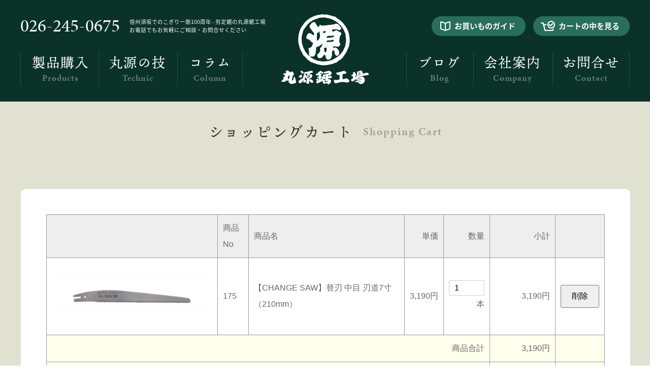

--- FILE ---
content_type: text/html; charset=Shift_JIS
request_url: https://joycart101.net/marugen/order.php?action=regist&goodno1=10&count1=1
body_size: 30399
content:

<!DOCTYPE html>
<html lang="ja">
<head>
<title>ショッピングカート - 剪定のこぎりの丸源鋸工場</title>
<meta charset="Shift_JIS">
<meta http-equiv="Content-Style-Type" content="text/css" />
<meta http-equiv="Content-Script-Type" content="text/javascript" />
<meta name="format-detection" content="telephone=no" />
<link href="https://www.nokogiri.co.jp/common/base.css" type="text/css" rel="stylesheet" media="print" />
<link href="https://www.nokogiri.co.jp/cart/images/contents.css" type="text/css" rel="stylesheet" media="print" />
<link href="https://www.nokogiri.co.jp/common/base.css" type="text/css" rel="stylesheet" media="only screen and (min-device-width:520px)" />
<link href="https://www.nokogiri.co.jp/common/spbase.css" type="text/css" rel="stylesheet" media="only screen and (max-device-width:640px)" />
<link href="https://www.nokogiri.co.jp/common/animate.css"  type="text/css" rel="stylesheet" media="only screen and (max-device-width:640px)">
<link href="https://www.nokogiri.co.jp/cart/images/contents.css" type="text/css" rel="stylesheet" media="only screen and (min-device-width:520px)" />
<link href="https://www.nokogiri.co.jp/cart/images/spcontents.css" type="text/css" rel="stylesheet" media="only screen and (max-device-width:640px)" />
<script type="text/javascript" src="https://www.nokogiri.co.jp/common/jquery.min.js"></script>
<script type="text/javascript" src="https://www.nokogiri.co.jp/common/smenu.js"></script>
<script type="text/javascript" src="https://www.nokogiri.co.jp/common/pagetop.js"></script>
<script type="text/javascript" src="https://www.nokogiri.co.jp/common/viewport.js"></script>
<script type="text/javascript" src="https://www.nokogiri.co.jp/common/animatedModal.js"></script>
<script type="text/javascript" src="https://www.nokogiri.co.jp/common/modalcontent.js"></script>
<script type="text/javascript" src="https://www.nokogiri.co.jp/common/jquery.easing.1.3.js"></script>
<script type="text/javascript" src="https://www.nokogiri.co.jp/common/script.js"></script>
<script type="text/javascript" src="https://www.nokogiri.co.jp/common/adobefont.js"></script>
</head>
<body>
<!----------HEADER---------->
<div id="header">
<div id="hbox">
<h1><a href="https://www.nokogiri.co.jp/">信州須坂でのこぎり一筋100周年 - 剪定鋸の丸源鋸工場</a></h1>
<h2 id="hlogo"><a href="https://www.nokogiri.co.jp/"><img src="https://www.nokogiri.co.jp/common/hlogo.svg" alt="丸源鋸工場" /></a></h2>
<h2 id="hlogo2"><a href="https://www.nokogiri.co.jp/"><img src="https://www.nokogiri.co.jp/common/hlogo2.svg" alt="丸源鋸工場" /></a></h2>
<ul id="gnavi">
<li id="gn01"><a href="">製品購入<span>Products</span></a>
<ul id="smenu1">
<li class="typeN"><a href="https://www.nokogiri.co.jp/daichi"><img src="https://www.nokogiri.co.jp/common/pname01.svg" alt="大地" /></a></li>
<li class="typeN"><a href="https://www.nokogiri.co.jp/shinrin"><img src="https://www.nokogiri.co.jp/common/pname02.svg" alt="森林" /></a></li>
<li class="typeN"><a href="https://www.nokogiri.co.jp/changesaw"><img src="https://www.nokogiri.co.jp/common/pname03.svg" alt="Change Saw" /></a></li>
<li class="typeN"><a href="https://www.nokogiri.co.jp/special"><img src="https://www.nokogiri.co.jp/common/pname04.svg" alt="特製品" /></a></li>
<li class="typeN"><a href="https://www.nokogiri.co.jp/option"><img src="https://www.nokogiri.co.jp/common/pname05.svg" alt="オプション品" /></a></li>
<li class="typeB"><a href="https://www.nokogiri.co.jp/other"><img src="https://www.nokogiri.co.jp/common/pname06.svg" alt="その他の製品" /></a></li>
</ul></li>
<li id="gn02"><a href="https://www.nokogiri.co.jp/tech">丸源の技<span>Technic</span></a></li>
<li id="gn03"><a href="https://www.nokogiri.co.jp/column">コラム<span>Column</span></a></li>
<li id="gn04"><a href="https://www.nokogiri.co.jp/blog">ブログ<span>Blog</span></a></li>
<li id="gn05"><a href="https://www.nokogiri.co.jp/company">会社案内<span>Company</span></a></li>
<li id="gn06"><a href="https://www.nokogiri.co.jp/contact">お問合せ<span>Contact</span></a></li>
</ul>
<ul id="shop"><!--
--><li id="sbtn01"><a href="https://www.nokogiri.co.jp/guide">お買いものガイド</a></li><!--
--><li id="sbtn02"><a href="https://joycart101.net/marugen/order.php?mode=check">カートの中を見る</a></li><!--
--></ul>
<p id="htel1">026-245-0675</p>
<p id="htel2">お電話でもお気軽にご相談・お問合せください</p>
</div>
</div>
<!----------CONTENTS---------->
<div id="cart">
<h2 id="ptitle4">ショッピングカート<span>Shopping Cart</span></h2>
<div id="cartbox">

<link rel="stylesheet" href="css/style.css">
<img src="img/spacer.gif" height="4"><br />
<script type="text/javascript" src="../address_search/js/jquery.email-autocomplete.js"></script>
<script src="../ajaxzip2/ajaxzip2.js" charset="UTF-8"></script>
<script src="js/joycart_utility.js"></script>
<div id="container">
	<header>
		<h1 id="logo">ショッピングカート</h1>
	</header>
	<div id="contents">
<table class="ta1"><tr>
		<td class="meisai_title1"></td><td class="meisai_title1">商品No</td><td class="meisai_title1" align="center">商品名</td><td class="meisai_title1" style="text-align: right;">単価</td><td class="meisai_title1" style="text-align: right;">数量</td><td class="meisai_title1" style="text-align: right;">小計 </td><td class="meisai_title1"></td></tr>
	<tr>
	<form action="order.php" name="form0" method="post" style="margin: 0px;">
	<input type="hidden" name="cmd" value="update">
	<input type="hidden" name="mode" value="">
	<input type="hidden" name="index" value="0">
				<td align="left"><img src="data/img/10_1_l.jpg"></td><td align="left" valign="middle" nowrap>175</td><td align="left" valign="middle">【CHANGE SAW】替刃 中目 刃道7寸（210mm）</td><td align="right" valign="middle" nowrap>3,190円</td><td align="right" valign="middle"><select name="num" onchange="javascript:document.form0.submit();"><option value="1" selected>1<option value="2">2<option value="3">3<option value="4">4<option value="5">5<option value="6">6<option value="7">7<option value="8">8<option value="9">9<option value="10">10<option value="11">11<option value="12">12<option value="13">13<option value="14">14<option value="15">15<option value="16">16<option value="17">17<option value="18">18<option value="19">19<option value="20">20</select>
本</td><td align="right" valign="middle" nowrap>3,190円</td><td align="center" valign="middle"><input type="button" value="削除" onClick="javascript:document.form0.cmd.value='delete';document.form0.submit();"></td></form>
	</tr>
	<tr>
		<td class="meisai_title2" colspan="5" style="text-align: right;">商品合計 </td><td class="meisai_title2" align="right">3,190円</td><td class="meisai_title2"></td>
	</tr>
	<tr>
		<td class="meisai_title2" colspan="5" style="text-align: right;">送料</td><td class="meisai_title2" align="right"> 別途ご負担願います</td><td class="meisai_title2"></td>
	</tr>
	<tr>
		<td class="meisai_title3" colspan="5" style="text-align: right; font-weight:bold;">総合計 </td><td class="meisai_title3" style="text-align: right; font-weight:bold;">3,190円+送料</td><td class="meisai_title3" class="tamidashi"></td>
	</tr>
</table>
<br />
<!-- Meisai Table End -->
<font color=red>あと29,810円で送料無料！</font><br /><table><tr><td><form action="https://joycart101.net/marugen/order.php"></form></td></tr></table><br />
<table class="ta2">	<tr>
		<td align="right" valign="top">
			このページで入力頂いた情報は、SSLにより暗号化されます。
		</td>
		<td align="right">
			<!-- GeoTrust Smart Icon tag. Do not edit. -->
<SCRIPT LANGUAGE="JavaScript" TYPE="text/javascript" CHARSET="Shift_JIS" SRC="//smarticon.geotrust.com/si.js"></SCRIPT>
<!-- END of GeoTrust Smart Icon tag -->
		</td>
	</tr>
</table>
<input id="cotinue_shopping" type="button" value="ショッピングを続ける" style="width:300px;" onclick="continue_shopping_click('https://www.nokogiri.co.jp/');"><br /><input id="to_login_form" type="button" value="会員の方はこちらからログイン" style="width:300px;" onclick="member_click();"><br /><input id="to_general_form" type="button" value="会員でない方はこちらから" style="width:300px;" onclick="general_click();">
<div id="input_form_login" style="display:none;">
<table><tr><td>会員の方は、会員IDとパスワードを入力してください。<BR><BR><B>初めての方や会員でない方は何も入力せずにそのまま「次へ」を押してください。</B><BR></td></tr></table>
<table class="ta1"><form action="order.php" name="login_form" method="post"style="margin: 0px;">
<input type="hidden" name="mode" value="nocheck">
<input type="hidden" name="is_membership" value="1">
	<tr>
		<td class="tamidashi" valign="top">会員ID </td>
		<td valign="top">
			<input name="login_id" type="text" value="" style="width:400px;ime-mode:disabled;">
		</td>
	</tr>
	<tr>
		<td class="tamidashi" valign="top">パスワード </td>
		<td valign="top">
			<input name="login_pass" type="password" value="" style="width:400px;ime-mode:disabled;">
		</td>
	</tr>
</table>
<table>
	<tr>
	<td><input type="submit" value="ログイン"></td>
	</tr>
</table>
</form>
<br />
	<nav id="menubar" style="float:left;">
		<ul>
			<li><a href="member.php?mode=2">ﾊﾟｽﾜｰﾄﾞを忘れた方へ</a></li>
		<ul>
	</nav>
<br />
</div>
<form action="confirm.php" name="order_form" method="post">
<div id="input_form1">
この注文明細でよければ、下記のフォームに必要事項を入力し、<BR>「確認画面へ」を押してください。<br />
<table class="ta1">
	<input type="hidden" name="cmd" value="">
	<input type="hidden" name="member_status" value="">
	<tr>
		<td class="tamidashi" valign="top" style="width:220px;">お名前 <font color="red">（必須）</font></td>
		<td valign="top">
<input name="name" type="text" value="" style="width:400px;">
		</td>
	</tr>
	<tr>
		<td class="tamidashi" valign="top">フリガナ <font color="red">（必須）</font></td>
		<td style="" valign="top">
<input name="kana" type="text" value="" style="width:400px;">
		</td>
	</tr>
	<tr>
		<td class="tamidashi" valign="top">メールアドレス <font color="red">（必須）</font></td>
		<td valign="top">
<input class="email_input" name="email" type="text" value="" style="width:400px;">
<br />ご入力いただいたアドレス宛に、ご注文確認メールを自動送信いたします。<br />
		</td>
	</tr>
	<tr>
		<td class="tamidashi" valign="top">電話番号 <font color="red">（必須）</font></td>
		<td valign="top">
<input name="tel1" type="text" size="6" maxlength="6" value="" style="ime-mode:disabled;"><span class="hyphen">－</span><input name="tel2" type="text" size="6" maxlength="6" value="" style="ime-mode:disabled;"><span class="hyphen">－</span><input name="tel3" type="text" size="6" maxlength="6" value="" style="ime-mode:disabled;">
		</td>
	</tr>
	<tr>
		<td class="tamidashi" valign="top">ご住所 <font color="red">（必須）</font></td>
		<td style="" valign="top">
郵便番号を入力すると自動的に住所が表示されます。<br />
<span class="zip_mark">〒</span><input name="zip1" type="text" size="5" maxlength="3" value="" style="ime-mode:disabled;"><span class="hyphen">－</span><input name="zip2" type="text" size="6" maxlength="4" value="" style="ime-mode:disabled;" onKeyUp="AjaxZip2.zip2addr('zip1','prefecture','address','zip2');">　　<a href="https://www.post.japanpost.jp/zipcode/" target="_blank">郵便番号がご不明な場合はこちら</a>
<br />
都道府県<select name="prefecture"><option value="">選んでください
<option value="北海道">北海道<option value="青森県">青森県<option value="岩手県">岩手県<option value="宮城県">宮城県<option value="秋田県">秋田県<option value="山形県">山形県<option value="福島県">福島県<option value="茨城県">茨城県<option value="栃木県">栃木県<option value="群馬県">群馬県<option value="埼玉県">埼玉県<option value="千葉県">千葉県<option value="東京都">東京都<option value="神奈川県">神奈川県<option value="新潟県">新潟県<option value="富山県">富山県<option value="石川県">石川県<option value="福井県">福井県<option value="山梨県">山梨県<option value="長野県">長野県<option value="岐阜県">岐阜県<option value="静岡県">静岡県<option value="愛知県">愛知県<option value="三重県">三重県<option value="滋賀県">滋賀県<option value="京都府">京都府<option value="大阪府">大阪府<option value="兵庫県">兵庫県<option value="奈良県">奈良県<option value="和歌山県">和歌山県<option value="鳥取県">鳥取県<option value="島根県">島根県<option value="岡山県">岡山県<option value="広島県">広島県<option value="山口県">山口県<option value="徳島県">徳島県<option value="香川県">香川県<option value="愛媛県">愛媛県<option value="高知県">高知県<option value="福岡県">福岡県<option value="佐賀県">佐賀県<option value="長崎県">長崎県<option value="熊本県">熊本県<option value="大分県">大分県<option value="宮崎県">宮崎県<option value="鹿児島県">鹿児島県<option value="沖縄県">沖縄県</select><br />
<input name="address" type="text" style="width:400px;" value="">
<input name="address_db" type="hidden" value="">
		</td>
	</tr>
</table>
<br />
<br />
</div>
<div id="input_form2" style="display:none;">
<table><tr><td valign="top"><b>※</b></td><td width="100%">お届け先を別途指定することができます。<BR>上記の住所と異なる住所への配達をご希望される場合は下記に入力してください。</td></tr></table>
<table class="ta1">	<tr>
		<td class="tamidashi" valign="top" style="width:220px;">お届け先を指定しますか？</td>
		<td valign="top">
上記のご住所と異なるお届け先を指定されますか？<br />
<select name="other_delivery" onchange="other_address();">
<option value="0" selected>指定しない</option><option value="1">指定する</option></select>
		</td>
	</tr>
</table>
<div id="other_address" style="display:none;"><table class="ta1">	<tr>
		<td class="tamidashi" valign="top" style="width:220px;">お届け先お名前</td>
		<td valign="top">
			<input name="dname" type="text" style="width:400px;" value="">
		</td>
	</tr>
	<tr>
		<td class="tamidashi" valign="top" style="width:220px;">お届け先フリガナ</td>
		<td valign="top">
			<input name="dkana" type="text" style="width:400px;" value="">
		</td>
	</tr>
	<tr>
		<td class="tamidashi" valign="top" style="width:220px;">お届け先お電話番号</td>
		<td valign="top">
<input name="dtel1" type="text" size="6" maxlength="6" value="" style="ime-mode:disabled;"><span class="hyphen">－</span><input name="dtel2" type="text" size="6" maxlength="6" value="" style="ime-mode:disabled;"><span class="hyphen">－</span><input name="dtel3" type="text" size="6" maxlength="6" value="" style="ime-mode:disabled;">
		</td>
	</tr>
	<tr>
		<td class="tamidashi" valign="top" style="width:220px;">お届け先ご住所</td>
		<td valign="top">
			郵便番号を入力すると自動的に住所が表示されます。<br />
<span class="zip_mark">〒</span><input name="dzip1" type="text" size="5" maxlength="3" value="" style="ime-mode:disabled;"><span class="hyphen">－</span><input name="dzip2" type="text" size="6" maxlength="4" value="" style="ime-mode:disabled;" onKeyUp="AjaxZip2.zip2addr('dzip1','dprefecture','daddress','dzip2');">　　<a href="https://www.post.japanpost.jp/zipcode/" target="_blank">郵便番号がご不明な場合はこちら</a>
<br />
		都道府県<select name="dprefecture"><option value="">選んでください
<option value="北海道">北海道<option value="青森県">青森県<option value="岩手県">岩手県<option value="宮城県">宮城県<option value="秋田県">秋田県<option value="山形県">山形県<option value="福島県">福島県<option value="茨城県">茨城県<option value="栃木県">栃木県<option value="群馬県">群馬県<option value="埼玉県">埼玉県<option value="千葉県">千葉県<option value="東京都">東京都<option value="神奈川県">神奈川県<option value="新潟県">新潟県<option value="富山県">富山県<option value="石川県">石川県<option value="福井県">福井県<option value="山梨県">山梨県<option value="長野県">長野県<option value="岐阜県">岐阜県<option value="静岡県">静岡県<option value="愛知県">愛知県<option value="三重県">三重県<option value="滋賀県">滋賀県<option value="京都府">京都府<option value="大阪府">大阪府<option value="兵庫県">兵庫県<option value="奈良県">奈良県<option value="和歌山県">和歌山県<option value="鳥取県">鳥取県<option value="島根県">島根県<option value="岡山県">岡山県<option value="広島県">広島県<option value="山口県">山口県<option value="徳島県">徳島県<option value="香川県">香川県<option value="愛媛県">愛媛県<option value="高知県">高知県<option value="福岡県">福岡県<option value="佐賀県">佐賀県<option value="長崎県">長崎県<option value="熊本県">熊本県<option value="大分県">大分県<option value="宮崎県">宮崎県<option value="鹿児島県">鹿児島県<option value="沖縄県">沖縄県			</select><br />
			<input name="daddress" type="text" style="width:300px;" value="">
		</td>
	</tr>
</table>
<br />
<br />
</div><a name="kessai_space"></a>
<table style="font-size:px;line-height:%;"><tr><td valign="top"><b>※</b></td><td width="100%">お支払い方法は下記よりお選び頂くことができます。</td></tr></table>
<table class="ta1">
	<tr>
		<td class="tamidashi" valign="top" style="width:220px;">お支払い方法 <font color="red">（必須）</font></td>
		<td valign="top">
<table class="ta2">
<tr><td><input type="radio" name="kessai" id="kessai_2" value="2" /></td><td colspan="4" style="color: #;"><label for="kessai_2">銀行振込</label></td></tr>
<tr><td><input type="radio" name="kessai" id="kessai_5" value="5" /></td><td colspan="4" style="color: #;"><label for="kessai_5">クレジットカード</label></td></tr>
</table>
		</td>
	</tr>
</table>
<br />
<br />
</div>
<div id="input_form3" style="display:none;">
<table><tr><td valign="top"><b>※</b></td><td width="100%">ご希望の配達時間帯がありましたら以下からお選びください</td></tr></table>
<a name="dhour_space"></a>
<table class="ta1">	<tr>
		<td class="tamidashi" valign="top" style="width:220px;">お届け時間帯</td>
		<td valign="top">
<table class="ta2">
<tr><td><input name="dhour" id="dhour_1"type="radio" value="" checked></td><td><label for="dhour_1">指定しない</label></td></tr>
<tr><td><input name="dhour" id="dhour_2" type="radio" value="9時～12時"></td><td><label for="dhour_2">9時～12時</label></td></tr>
<tr><td><input name="dhour" id="dhour_3" type="radio" value="12時～14時"></td><td><label for="dhour_3">12時～14時</label></td></tr>
<tr><td><input name="dhour" id="dhour_4" type="radio" value="13時～14時"></td><td><label for="dhour_4">13時～14時</label></td></tr>
<tr><td><input name="dhour" id="dhour_5" type="radio" value="14時～16時"></td><td><label for="dhour_5">14時～16時</label></td></tr>
<tr><td><input name="dhour" id="dhour_6" type="radio" value="16時～18時"></td><td><label for="dhour_6">16時～18時</label></td></tr>
<tr><td><input name="dhour" id="dhour_7" type="radio" value="18時～20時"></td><td><label for="dhour_7">18時～20時</label></td></tr>
</table>
		</td>
	</tr>
</table>
<br />
<table><tr><td valign="top"><b>※</b></td><td width="100%">会員登録して頂くと、お得な割引ﾎﾟｲﾝﾄをためることができます。<BR>また、お買物の際はレジでのお客様情報の入力の手間がなくなるのでとても便利です。<BR></td></tr></table>
<table class="ta1">	<tr>
		<td class="tamidashi" valign="top" style="width:220px;">会員ID</td>
		<td valign="top">
			<input name="member_id" type="text" maxlength="60" value="" style="width:400px; ime-mode:disabled;"><br />
			※半角英数字、@ . - _ で 5～60文字を入力してください。<br />
			<input type="button" value="メールアドレスを会員IDにする" name="emailcopy" onClick="javascript:document.order_form.member_id.value=document.order_form.email.value;">
		</td>
	</tr>
	<tr>
		<td class="tamidashi" valign="top" style="width:220px;">パスワード</td>
		<td valign="top">
			<input name="pass" type="password" style="width:400px; ime-mode:disabled;" maxlength="20" value="" style="width:400px; ime-mode:disabled;"><br />
			※半角英数字で20字以内を入力してください。
		</td>
	</tr>
</table>
<br />
<table><tr><td width="100%">ご意見・ご質問などがありましたらご入力ください。</td></tr></table>
<table class="ta1">
	<tr>
		<td class="tamidashi" valign="top" style="width:220px;">ご意見・ご質問
		</td>
	</tr>
	<tr>
		<td style="">
<textarea name="add_item1" style="width:95%" rows="4"></textarea>		</td>
	</tr>
</table>
</div>
<div id="input_personalsave" style="display:none;">
<input id="personalsava_check" type="checkbox" name="personalsave" value="1" ><label for="personalsava_check">入力内容を保存し次回購入時に自動表示させる</label> 
</div>
<div id="to_kakunin_page" style="display:block;">
<table class="ta2" style="margin: 10px 0 10px 0;">
	<tr>
	<td><input type="button" value="確認画面へ" name="to_kakunin" onClick="javascript:kakunin();"></td>
</form>
	</tr>
</table>
</div>
<BR><BR><br />



<script>
document.getElementById("input_form1").style.display ="none";
document.getElementById("input_form2").style.display ="none";
document.getElementById("input_form3").style.display ="none";
document.getElementById("input_personalsave").style.display ="none";
document.getElementById("to_kakunin_page").style.display = "none";

function general_click(){
	var y1 = document.getElementById("input_form1");
	var y2 = document.getElementById("input_form2");
	var y3 = document.getElementById("input_form3");
	var y4 = document.getElementById("input_form_login");
	y1.style.display = "block";
	y2.style.display = "block";
	y3.style.display = "block";
	y4.style.display = "none";
	document.order_form.member_status.value = "general";
	document.getElementById("to_general_form").disabled = "true";
	document.getElementById("to_login_form").disabled = "";
	document.getElementById("input_personalsave").style.display ="block";
	document.getElementById("to_kakunin_page").style.display = "block";

	document.order_form.name.focus();
}
function member_click(){
	var y1 = document.getElementById("input_form1");
	var y2 = document.getElementById("input_form2");
	var y3 = document.getElementById("input_form3");
	var y4 = document.getElementById("input_form_login");
	y1.style.display = "none";
	y2.style.display = "none";
	y3.style.display = "none";
	y4.style.display = "block";
	document.order_form.member_status.value = "member";
	document.getElementById("to_login_form").disabled = "true";
	document.getElementById("to_general_form").disabled = "";
	document.getElementById("input_personalsave").style.display ="none";
	document.getElementById("to_kakunin_page").style.display = "none";
	document.login_form.login_id.focus();

}
function continue_shopping_click(backurl){
	location.href = backurl;
}
function other_address(){
	var y1 = document.getElementById("other_address");
	if(document.order_form.other_delivery.value == "1"){
		y1.style.display = "block";
		document.order_form.dname.focus();
	}else{
		y1.style.display = "none";
	}
}
</script>
<script>
<!--
function kakunin(){
	var is_match;
	if(document.order_form.name.value == false){
		alert("お名前を入力してください"); document.order_form.name.focus(); return;
	}
	if(document.order_form.kana.value == false){
		alert("ふりがなを入力してください"); document.order_form.kana.focus(); return;
	}
	if(document.order_form.email.value == false){
		alert("メールアドレスを入力してください"); document.order_form.email.focus(); return;
	}
//	if(document.order_form.email2.value == false){
//		alert("メールアドレス(確認用)を入力してください"); document.order_form.email2.focus(); return;
//	}
//	if(document.order_form.email.value != document.order_form.email2.value){
//		alert("メールアドレスが一致していません。お手数ですが入力ミスが無いかをご確認ください。"); document.order_form.email.focus(); return;
//	}
	if(document.order_form.tel1.value == "" || document.order_form.tel2.value == "" || document.order_form.tel3.value == ""){
		alert("電話番号を入力してください"); document.order_form.tel1.focus(); return;
	}
	if(document.order_form.zip1.value == "" || document.order_form.zip2.value == ""){
		alert("郵便番号を入力してください"); document.order_form.zip1.focus(); return;
	}
	if(document.order_form.prefecture.value == false){
		alert("都道府県を選択してください"); document.order_form.prefecture.focus(); return;
	}
	if(document.order_form.address.value == false){
		alert("住所を入力してください"); document.order_form.address.focus(); return;
	}
	var is_match;
	for(cnt=0;cnt<document.order_form.kessai.length;cnt++){
		if(document.order_form.kessai[cnt].checked == true){
			is_match = true;
		}
	}
	if(!is_match){ alert("お支払い方法を選択してください"); location.href = '#kessai_space'; return; }
	is_match = false;
	if(document.order_form.other_delivery.value == "1"){
		if(document.order_form.dname.value == false){
			alert("お届け先のお名前を入力してください"); document.order_form.dname.focus(); return;
		}
		if(document.order_form.dkana.value == false){
			alert("お届け先のふりがなを入力してください"); document.order_form.dkana.focus(); return;
		}
		if(document.order_form.dtel1.value == "" || document.order_form.dtel2.value == "" || document.order_form.dtel3.value == ""){
			alert("お届け先のお電話番号を入力してください"); document.order_form.dtel1.focus(); return;
		}
		if(document.order_form.dzip1.value == "" || document.order_form.dzip2.value == ""){
			alert("お届け先の郵便番号を入力してください"); document.order_form.dzip1.focus(); return;
		}
		if(document.order_form.dprefecture.value == false){
			alert("お届け先の都道府県を選択してください"); document.order_form.dprefecture.focus(); return;
		}
		if(document.order_form.daddress.value == false){
			alert("お届け先のご住所を入力してください"); document.order_form.daddress.focus(); return;
		}
	}else{
		document.order_form.dname.value = "";
		document.order_form.dkana.value = "";
		document.order_form.dtel1.value = "";
		document.order_form.dtel2.value = "";
		document.order_form.dtel3.value = "";
		document.order_form.dzip1.value = "";
		document.order_form.dzip2.value = "";
		document.order_form.dprefecture.value = "";
		document.order_form.daddress.value = "";
	}
	document.order_form.submit();
	document.order_form.to_kakunin.disabled = true;
}

function a_search(cmd){
	var url = "";
	if(cmd == 1){
		if(document.order_form.zip1.value == "" || document.order_form.zip2.value == ""){
			alert("郵便番号７桁を入力してください。"); return;
		}
		url= 'address_search.php?cmd=' + cmd + '&cmd2=1&zip=' + document.order_form.zip1.value + document.order_form.zip2.value;
	}else if(cmd == 2){
		if(document.order_form.dzip1.value == "" || document.order_form.dzip2.value == ""){
			alert("郵便番号７桁を入力してください。"); return;
		}
		url= 'address_search.php?cmd=' + cmd + '&zip=' + document.order_form.dzip1.value + document.order_form.dzip2.value;
	}
	window.open(url,'win1','width=300,height=200');
}

$(function(){
	$('#testmail_btn').click( function() {
		var email = $('input[name=email]').val();
		if(email == ""){
			alert("メールアドレスを入力してください。");
			$('input[name=email]').focus();
		}else{
			var ret_val = confirm('今から ' + email + ' 宛てに、\n「からのテストメール」\nというメールを送信します。');
			if(ret_val){
				var postdata = 'email=' + email;
				$.post('https://joycart101.net/marugen/emailtest.php',
					postdata,
					function(data){	    //リクエストが成功した際に実行する関数
					alert("テストメールを送信しましたのでご確認ください");
				   }
				);
			}
		}
	});
});

//-->
</script>
	</div>
	<!--/contents-->
</div>
<!--/container-->


</div>
</div>
<!----------FOOTER---------->
<div id="footer">
<div id="fbox">
<dl>
<dt><a href="https://www.nokogiri.co.jp/"><img src="https://www.nokogiri.co.jp/common/flogo.svg" alt="丸源鋸工場" /></a></dt>
<dd><span>有限会社 丸源鋸工場</span>〒382-0087 長野県須坂市東横町1426<font>TEL 026-245-0675 FAX 026-245-5589</font></dd>
</dl>
<div id="fnavi">
<ul><!--
--><li><a href="https://www.nokogiri.co.jp/daichi">製品購入</a></li><!--
--><li><a href="https://www.nokogiri.co.jp/tech">丸源の技</a></li><!--
--><li><a href="https://www.nokogiri.co.jp/column">コラム</a></li><!--
--><li><a href="https://www.nokogiri.co.jp/blog">ブログ</a></li><!--
--><li><a href="https://www.nokogiri.co.jp/company">会社案内</a></li><!--
--><li><a href="https://www.nokogiri.co.jp/faq">よくある質問</a></li><!--
--></ul>
</div>
<p id="fcontact"><a href="https://www.nokogiri.co.jp/contact">メールでのお問合せ</a></p>
<ul id="slink"><!--
--><li><a href="https://www.nokogiri.co.jp/guide/#legal">特定商取引法に基づく表記</a></li><!--
--><li><a href="https://www.nokogiri.co.jp/privacy">個人情報保護方針</a></li><!--
--></ul>
<address>&copy; <script type="text/javascript">myDate = new Date();myYear = myDate.getFullYear();document.write(myYear);</script> Marugen Nokogiri Co.,ltd.<span> All Rights Reserved.</span></address>
</div>
</div>
<p id="toPageTop"><a href="#header"><img src="https://www.nokogiri.co.jp/common/ptop.svg" alt="PAGETOP" /></a></p>
<!----------RESNAVI---------->
<p id="rnavi01"><a id="demo01" href="#content01"><img src="https://www.nokogiri.co.jp/common/rnavi01.svg" alt="メニュー" /></a></p>
<p id="rnavi02"><a href="https://joycart101.net/marugen/order.php?mode=check"><img src="https://www.nokogiri.co.jp/common/rnavi02.svg" alt="カートを見る" /></a></p>
<div id="content01">
<div class="modal-content">
<p>製品購入<span>Products</span></p>
<ul id="pronavi"><!--
--><li><a href="https://www.nokogiri.co.jp/daichi"><img src="https://www.nokogiri.co.jp/common/pname01.svg" alt="大地" /></a></li><!--
--><li><a href="https://www.nokogiri.co.jp/shinrin"><img src="https://www.nokogiri.co.jp/common/pname02.svg" alt="森林" /></a></li><!--
--><li><a href="https://www.nokogiri.co.jp/changesaw"><img src="https://www.nokogiri.co.jp/common/pname03.svg" alt="Change Saw" /></a></li><!--
--><li><a href="https://www.nokogiri.co.jp/special"><img src="https://www.nokogiri.co.jp/common/pname04.svg" alt="特製品" /></a></li><!--
--><li><a href="https://www.nokogiri.co.jp/option"><img src="https://www.nokogiri.co.jp/common/pname05.svg" alt="オプション品" /></a></li><!--
--><li><a href="https://www.nokogiri.co.jp/other"><img src="https://www.nokogiri.co.jp/common/pname06.svg" alt="その他の製品" /></a></li><!--
--></ul>
<ul id="subnavi"><!--
--><li><a href="https://www.nokogiri.co.jp/tech">丸源の技</a></li><!--
--><li><a href="https://www.nokogiri.co.jp/guide">お買いものガイド</a></li><!--
--><li><a href="https://www.nokogiri.co.jp/column">コラム</a></li><!--
--><li><a href="https://www.nokogiri.co.jp/blog">ブログ</a></li><!--
--><li><a href="https://www.nokogiri.co.jp/company">会社案内</a></li><!--
--><li><a href="https://www.nokogiri.co.jp/faq">よくある質問</a></li><!--
--><li><a href="https://www.nokogiri.co.jp/contact">お問合せ</a></li><!--
--><li><a href="https://www.nokogiri.co.jp/privacy">個人情報保護方針</a></li><!--
--></ul>
</div>
<span class="close-content01">このメニューを閉じる</span>
</div>
</body>
</html>

--- FILE ---
content_type: text/css
request_url: https://www.nokogiri.co.jp/common/base.css
body_size: 15499
content:
/*----------BODY&HTML----------*/

* {
     margin : 0;
     padding : 0;
}

img {
	border : 0;
	vertical-align : top;
	font-size : 0;
	line-height : 0;
	-webkit-backface-visibility : hidden;
}

html {
    visibility : hidden;
    background : #ffffff;
}

html.wf-active {
	visibility : visible;
}

body {
	margin : 0;
	padding : 0;
	background : #e1e1d2;
	font-family : source-han-sans-japanese,sans-serif;
	font-weight : 400;
	font-style : normal;
	font-size : 110%;
	color : #282828;
}

em.three {
	font-family : toppan-bunkyu-gothic-pr6n, serif;
	font-weight : 600;
	font-style : normal;
}

/*----------HEADER----------*/

#header {
    width : 100%;
    background : #0a3228;
}

#hbox {
    position : relative;
    width : 1200px;
    height : 200px;
    margin-left : auto;
    margin-right : auto;
}

#header h1 {
    position : absolute;
    color : #ffffff;
    font-size : 60%;
    font-weight : normal;
    top : 35px;
    left : 215px;
}

#header h1 a,#header h1 a:hover {
    color : #ffffff;
    text-decoration : none;
}

p#htel1 {
    position : absolute;
    color : #ffffff;
	font-size : 200%;
	font-family : minion-pro-caption,serif;
	font-weight : 400;
	font-style : normal;
	top : 25px;
	left : 0;
}

p#htel2 {
    position : absolute;
    color : #ffffff;
    font-size : 60%;
    top : 51px;
    left : 215px;
}

h2#hlogo {
    position : absolute;
    top : 28px;
    left : 514px;
}

h2#hlogo2 {
    display : none;
}

ul#gnavi {
	list-style : none;
}

ul#gnavi li {
	display : block;
	text-align : center;
    letter-spacing : 2px;
	line-height : 1.2em;
	font-size : 150%;
	font-family : ten-mincho,serif;
	font-weight : 400;
	font-style : normal;
}

ul#gnavi li a {
	position : relative;
	display : inline-block;
	text-decoration : none;
	color : #ffffff;
	transition : .3s;
}

ul#gnavi li a::after {
	position : absolute;
	bottom : -30px;
	left : 0;
	content : '';
	width : 0;
	height : 12px;
	background-color : #286e5a;
	transition : .3s;
}

ul#gnavi li a:hover::after {
	width: 100%;
}

ul#gnavi li span {
	display : block;
    letter-spacing : 1px;
	font-size : 65%;
	color : rgba(255,255,255,0.4);
    font-family : minion-pro-caption,serif;
    font-weight : 600;
    font-style : normal;
}

ul#gnavi li#gn01 {
	position : absolute;
    padding : 5px 19px 0 22px;
    border-left : solid 1px #235046;
    border-right : solid 1px #235046;
	top : 102px;
	left : 0;
}

ul#gnavi li#gn02 {
	position : absolute;
    padding : 5px 22px 0 0;
    border-right : solid 1px #235046;
	top : 102px;
	left : 175px;
}

ul#gnavi li#gn03 {
	position : absolute;
    padding : 5px 22px 0 0;
    border-right : solid 1px #235046;
	top : 102px;
	left : 332px;
}

ul#gnavi li#gn04 {
	position : absolute;
    padding : 5px 0 0 22px;
    border-left : solid 1px #235046;
	top : 102px;
	right : 333px;
}

ul#gnavi li#gn05 {
	position : absolute;
    padding : 5px 0 0 20px;
    border-left : solid 1px #235046;
	top : 102px;
	right : 175px;
}

ul#gnavi li#gn06 {
	position : absolute;
    padding : 5px 19px 0 19px;
    border-left : solid 1px #235046;
    border-right : solid 1px #235046;
	top : 102px;
	right : 0;
}

ul#shop {
    position : absolute;
    list-style : none;
    top : 32px;
    right : 0;
}

ul#shop li {
    float : left;
    margin-left : 15px;
    font-size : 85%;
    font-weight : 700;
}

ul#shop li#sbtn01 a {
    display : block;
    padding : 8px 20px 10px 45px;
    color : #ffffff;
    text-decoration : none;
    border-radius : 30px;
    background-color : #286e5a;
    background-image : url(../common/sicon1.svg);
    background-repeat : no-repeat;
    background-position : 17px 10px;
}

ul#shop li#sbtn01 a:hover {
    display : block;
    padding : 8px 20px 10px 45px;
    color : #ffffff;
    text-decoration : none;
    border-radius : 30px;
    background-color : #55bea0;
    background-image : url(../common/sicon1.svg);
    background-repeat : no-repeat;
    background-position : 17px 10px;
}

ul#shop li#sbtn02 a {
    display : block;
    padding : 8px 20px 10px 50px;
    color : #ffffff;
    text-decoration : none;
    border-radius : 30px;
    background-color : #286e5a;
    background-image : url(../common/sicon2.svg);
    background-repeat : no-repeat;
    background-position : 15px 9px;
}

ul#shop li#sbtn02 a:hover {
    display : block;
    padding : 8px 20px 10px 50px;
    color : #ffffff;
    text-decoration : none;
    border-radius : 30px;
    background-color : #55bea0;
    background-image : url(../common/sicon2.svg);
    background-repeat : no-repeat;
    background-position : 15px 9px;
}

/*----------SMENU----------*/

ul#smenu1 {
    all : initial;
}

ul#smenu1 li.typeN a::after,ul#smenu1 li.typeB a::after {
    all : initial;
}

ul#smenu1 {
	position : absolute;
	list-style : none;
    width : 160px;
    padding-top : 98px;
	top : 0;
	left : -8px;
	z-index : 999;
}

ul#smenu1 li {
	float : none;
	position : relative;
	text-align : center;
}

ul#smenu1 li img {
    width : 75%;
    height : 75%;
}

ul#smenu1 li.typeN a {
	display : block;
    width : 130px !important;
	width /**/: 160px;
	padding : 10px 15px 10px 15px;
	background : url(smenubg1.png) left bottom repeat-x;
	color : #ffffff;
	text-decoration : none;
}

ul#smenu1 li.typeN a:hover {
	display : block;
    width : 130px !important;
	width /**/: 160px;
	padding : 10px 15px 10px 15px;
	background : url(smenubg1_ov.png) left bottom repeat-x;
	color : #ffffff;
	text-decoration : underline;
}

ul#smenu1 li.typeB a {
	display : block;
    width : 130px !important;
	width /**/: 160px;
	padding : 10px 15px 10px 15px;
	background : url(smenubg2.png) left bottom repeat-x;
	color : #ffffff;
	text-decoration : none;
}

ul#smenu1 li.typeB a:hover {
	display : block;
    width : 130px !important;
	width /**/: 160px;
	padding : 10px 15px 10px 15px;
	background : url(smenubg2_ov.png) left bottom repeat-x;
	color : #ffffff;
	text-decoration : underline;
}

/*----------CONTENTS----------*/

h2#ptitle,h2#ptitle2 {
    clear : both;
    width : 1090px !important;
	width /**/: 1200px;
    margin-top : 40px;
    margin-left : auto;
    margin-right : auto;
    padding : 55px;
    color : #ffffff;
    background : url(ptitlebg.jpg) left top no-repeat;
    letter-spacing : 2px;
	font-size : 190%;
	font-family : ten-mincho,serif;
	font-weight : 400;
	font-style : normal;
    text-align : center;
    border-top-left-radius : 10px;
    border-top-right-radius : 10px;
}

h2#ptitle span,h2#ptitle2 span {
    margin-left : 20px;
    letter-spacing : 2px;
    vertical-align : 5px;
	font-size : 70%;
	color : rgba(255,255,255,0.5);
    font-family : minion-pro-caption,serif;
    font-weight : 600;
    font-style : normal;
}

h2#ptitle3 {
    clear : both;
    margin : 35px auto 35px auto;
    color : #373732;
    letter-spacing : 2px;
	font-size : 190%;
	font-family : ten-mincho,serif;
	font-weight : 400;
	font-style : normal;
    text-align : center;
}

h2#ptitle3 span {
    margin-left : 20px;
    letter-spacing : 2px;
    vertical-align : 5px;
	font-size : 70%;
	color : rgba(140,140,130,0.8);
    font-family : minion-pro-caption,serif;
    font-weight : 600;
    font-style : normal;
}

#container {
	width : 1200px;
    margin-left : auto;
    margin-right : auto;
    padding-bottom : 20px;
}

#contents {
    width : 1100px !important;
	width /**/: 1200px;
    margin-left : auto;
    margin-right : auto;
    margin-bottom : 60px;
    padding : 50px 50px 60px 50px;
    background : #ffffff;
    border-bottom-left-radius : 12px;
    border-bottom-right-radius : 12px;
}

/*----------BRSELECT----------*/

#brbox1 {
	width : 740px !important;
	width /**/: 1200px;
	margin : 0 auto 35px auto;
	padding : 0 230px 0 230px;
}

#brbox2 {
	position : relative;
	width : 740px !important;
	width /**/: 1200px;
	margin : 0 auto 35px auto;
	padding-left : 460px;
}

#brbox2 p {
	position : absolute;
	padding-top : 7px;
	font-weight : 700;
	font-size : 120%;
	top : 11px;
	left : 0;
}

dl#brselect {
	overflow : hidden;
    width : 690px !important;
	width /**/: 740px;
	padding : 15px 15px 15px 35px;
	background : #ffffff;
	border-radius : 40px;
}

dl#brselect dt {
	float : left;
	width : 164px;
	padding-top : 5px;
	font-weight : 700;
}

dl#brselect dd {
	float : right;
	width : 526px;
}

dl#brselect dd ul {
	list-style : none;
}

dl#brselect dd ul li {
	float : left;
	margin-right : 2px;
	text-align : center;
}

dl#brselect dd ul li:last-child {
	margin : 0;
}

dl#brselect dd ul li a {
	display : inline-block;
	width : 86px;
	padding : 5px 0 8px 0;
	color : #ffffff;
	background : #286e5a;
	text-decoration : none;
}

dl#brselect dd ul li a:hover {
	display : inline-block;
	width : 86px;
	padding : 5px 0 8px 0;
	color : #ffffff;
	background : #0a8764;
	text-decoration : none;
}

dl#brselect dd ul li:first-child a {
	border-top-left-radius : 36px;
	border-bottom-left-radius : 36px;
}

dl#brselect dd ul li:first-child a:hover {
	border-top-left-radius : 36px;
	border-bottom-left-radius : 36px;
}

dl#brselect dd ul li:last-child a {
	border-top-right-radius : 36px;
	border-bottom-right-radius : 36px;
}

dl#brselect dd ul li:last-child a:hover {
	border-top-right-radius : 36px;
	border-bottom-right-radius : 36px;
}

dl#brselect dd form {
	display : none;
}

/*----------FOOTER----------*/

#footer {
    overflow : hidden;
    width : 100%;
    padding : 60px 0 150px 0;
    background : #ffffff;
}

#fbox {
    position : relative;
    width : 1200px;
    margin-left : auto;
    margin-right : auto;
}

#fbox dl {
    position: absolute;
    text-align : right;
    top : -10px;
    right : 0;
}

#fbox dl dt {
    margin-bottom : 10px;
}

#fbox dl dd {
	line-height : 1.6em;
}

#fbox dl dd span {
    margin-right : 15px;
}

#fbox dl dd font {
	display : block;
	letter-spacing : 1px;
}

#fnavi {
    display : inline-block;
    margin-bottom : 30px;
    padding-bottom : 25px;
    border-bottom : solid 5px #dcdcd7;
}

#fnavi ul {
	list-style : none;
    display : inline;
    padding : 1px 0 4px 0;
	border-left : solid 1px #b4b4b4;
}

#fnavi ul li {
    display : inline;
	padding : 1px 16px 4px 16px;
	border-right : solid 1px #b4b4b4;
}

#fnavi ul li a {
	color : #282828;
	text-decoration : underline;
}

#fnavi ul li a:hover {
	color : #282828;
	text-decoration : none;
}

p#fcontact {
    font-size : 90%;
    font-weight : 700;
    font-style : normal;
    text-align : center;
}

p#fcontact a {
    display : block;
	width : 190px;
    padding : 9px 0 12px 0;
    color : #ffffff;
    text-decoration : none;
    border-radius : 30px;
    background-color : #286e5a;
}

p#fcontact a:hover {
	width : 190px;
    padding : 9px 0 12px 0;
    color : #ffffff;
    text-decoration : none;
    border-radius : 30px;
    background-color : #55bea0;
}

ul#slink {
    position : absolute;
    clear : both;
    overflow : hidden;
	list-style : none;
    font-size : 80%;
    top : 82px;
    left : 220px;
}

ul#slink li {
    float : left;
    margin-right : 25px;
}

ul#slink li a {
	color : #282828;
	text-decoration : underline;
}

ul#slink li a:hover {
	color : #282828;
	text-decoration : none;
}

address {
    position : absolute;
    clear : both;
    font-style : normal;
    font-size : 80%;
	letter-spacing : 1px;
    top : 111px;
    left : 220px;
}

/*----------SIDEBANNER----------*/

p#sidebnr1 {
    position : fixed;
    border-left : solid 5px #ffffff;
    border-top : solid 5px #ffffff;
    border-bottom : solid 5px #ffffff;
    border-top-left-radius : 7px;
    border-bottom-left-radius : 7px;
    background : #ffffff;
    top : 155px;
    right : 0;
}

p#sidebnr2 {
    position : fixed;
    border-left : solid 5px #ffffff;
    border-top : solid 5px #ffffff;
    border-bottom : solid 5px #ffffff;
    border-top-left-radius : 7px;
    border-bottom-left-radius : 7px;
    background : #ffffff;
    top : 260px;
    right : 0;
}

p#sidebnr3 {
    position : fixed;
    border-left : solid 5px #ffffff;
    border-top : solid 5px #ffffff;
    border-bottom : solid 5px #ffffff;
    border-top-left-radius : 7px;
    border-bottom-left-radius : 7px;
    background : #ffffff;
    top : 365px;
    right : 0;
}

p#sidebnr4 {
    position : fixed;
    border-left : solid 5px #ffffff;
    border-top : solid 5px #ffffff;
    border-bottom : solid 5px #ffffff;
    border-top-left-radius : 7px;
    border-bottom-left-radius : 7px;
    background : #ffffff;
    top : 470px;
    right : 0;
}

p#sidebnr1 img,p#sidebnr2 img,p#sidebnr3 img,p#sidebnr4 img {
    border-top-left-radius : 4px;
    border-bottom-left-radius : 4px;
}

/*----------PAGETOP----------*/

#toPageTop {
	position : fixed;
	bottom : 60px;
	right : 60px;
}

#toPageTop a {
	display : block;
	width : 90px;
	background-image : url(ptop_ov.svg);
	background-size : 100%;
	background-repeat : no-repeat;
}

#toPageTop img {
	width : 100%;
	height : 100%;
}

#toPageTop a:hover img {
	visibility : hidden;
}

/*----------RESNAVI----------*/

p#rnavi01, p#rnavi02 {
	display : none;
}

/*----------FOR_IE/EDGE----------*/

@media all and (-ms-high-contrast: none) {
ul#gnavi li a::after {
	position : absolute;
	bottom : -32px;
	left : 0;
	content : '';
	width : 0;
	height : 12px;
	background-color : #286e5a;
	transition : .3s;
}

ul#gnavi li#gn01 a::after {
	width : 0;
	height : 0;
}
}

/*----------FOR_FIREFOX----------*/

@-moz-document url-prefix() {
ul#gnavi li a::after {
	position : absolute;
	bottom : -32px;
	left : 0;
	content : '';
	width : 0;
	height : 12px;
	background-color : #286e5a;
	transition : .3s;
}

ul#gnavi li#gn01 a::after {
	width : 0;
	height : 0;
}
}

/*----------SAFARI----------*/

_::-webkit-full-page-media, _:future, :root #header h1 {
    position : absolute;
    color : #ffffff;
    font-size : 60%;
    font-weight : normal;
    top : 34px;
    left : 215px;
}

_::-webkit-full-page-media, _:future, :root p#htel2 {
    position : absolute;
    color : #ffffff;
    font-size : 60%;
    top : 50px;
    left : 215px;
}

@media (orientation: portrait) {
_::-webkit-full-page-media, _:future, :root #header h1 {
    position : absolute;
    color : #ffffff;
    font-size : 50%;
    font-weight : normal;
    top : 34px;
    left : 215px;
}
_::-webkit-full-page-media, _:future, :root p#htel2 {
    position : absolute;
    color : #ffffff;
    font-size : 50%;
    top : 50px;
    left : 215px;
}
}

_::-webkit-full-page-media, _:future, :root ul#gnavi li a {
	position : relative;
	display : inline-block;
	text-decoration : none;
	color : #ffffff;
	transition : .3s;
}

_::-webkit-full-page-media, _:future, :root ul#gnavi li a::after {
	position : absolute;
	bottom : -31px;
	left : 0;
	content : '';
	width : 0;
	height : 12px;
	background-color : #286e5a;
	transition : .3s;
}

_::-webkit-full-page-media, _:future, :root ul#gnavi li a:hover::after {
	width: 100%;
}

_::-webkit-full-page-media, _:future, :root ul#shop li#sbtn01 a {
    display : block;
    padding : 8px 20px 10px 45px;
    color : #ffffff;
    text-decoration : none;
    border-radius : 30px;
    background-color : #286e5a;
    background-image : url(../common/sicon1.svg);
    background-repeat : no-repeat;
    background-position : 17px 12px;
}

_::-webkit-full-page-media, _:future, :root ul#shop li#sbtn01 a:hover {
    display : block;
    padding : 8px 20px 10px 45px;
    color : #ffffff;
    text-decoration : none;
    border-radius : 30px;
    background-color : #55bea0;
    background-image : url(../common/sicon1.svg);
    background-repeat : no-repeat;
    background-position : 17px 12px;
}


--- FILE ---
content_type: text/css
request_url: https://www.nokogiri.co.jp/cart/images/contents.css
body_size: 2224
content:
#header,#footer {
	font-family : source-han-sans-japanese,sans-serif;
	font-weight : 400;
	font-style : normal;
	font-size : 110%;
	color : #282828;
}

#header h1 {
    position : absolute;
    top : 32px;
    left : 215px;
}

p#htel1 {
    position : absolute;
	top : 15px;
	left : 0;
}

p#htel2 {
    position : absolute;
    top : 48px;
    left : 215px;
}

ul#shop li#sbtn01 a {
	padding : 4px 20px 6px 45px;
	background-image : url(https://www.nokogiri.co.jp/common/sicon1.svg);
	background-position : 17px 10px;
}

ul#shop li#sbtn01 a:hover {
	padding : 4px 20px 6px 45px;
	background-image : url(https://www.nokogiri.co.jp/common/sicon1.svg);
	background-position : 17px 10px;
}

ul#shop li#sbtn02 a {
	padding : 4px 20px 6px 50px;
	background-image : url(https://www.nokogiri.co.jp/common/sicon2.svg);
	background-position : 15px 9px;
}

ul#shop li#sbtn02 a:hover {
	padding : 4px 20px 6px 50px;
	background-image : url(https://www.nokogiri.co.jp/common/sicon2.svg);
	background-position : 15px 9px;
}

/*----------CONTENTS----------*/

h2#ptitle4 {
    clear : both;
    margin-left : auto;
    margin-right : auto;
    padding-top : 30px;
    color : #373732;
    letter-spacing : 2px;
	font-size : 190%;
	font-family : ten-mincho,serif;
	font-weight : 400;
	font-style : normal;
    text-align : center;
}

h2#ptitle4 span {
    margin-left : 20px;
    letter-spacing : 2px;
    vertical-align : 5px;
	font-size : 70%;
	color : rgba(140,140,130,0.8);
    font-family : minion-pro-caption,serif;
    font-weight : 600;
    font-style : normal;
}

#cart {
	clear : both;
	width : 100%;
	background : #e1e1d2;
}

#cartbox {
	width : 1200px;
	margin-left : auto;
	margin-right : auto;
}

header,nav#menubar {
	margin : 0;
	display : none;
}

#contents {
    width : 1100px !important;
	width /**/: 1200px;
    margin-bottom : 60px;
    padding : 50px;
    background : #ffffff;
    border-radius : 10px;
}

/*----------FOOTER----------*/

#fnavi {
    margin-bottom : 30px;
}

p#fcontact a {
    padding : 6px 0 7px 0;
}

p#fcontact a:hover {
    padding : 6px 0 7px 0;
}

ul#slink {
    position : absolute;
    top : 87px;
    left : 220px;
}

address {
    position : absolute;
    top : 116px;
    left : 220px;
}

--- FILE ---
content_type: text/css
request_url: https://joycart101.net/marugen/css/style.css
body_size: 14576
content:
@charset "utf-8";


/*PC・タブレット・スマホ(全端末)共通設定
------------------------------------------------------------------------------------------------------------------------------------------------------*/

/*全体の設定
---------------------------------------------------------------------------*/
body {
	margin: 0px;
	padding: 0px;
	-webkit-text-size-adjust: none;
	color: #666666;	/*全体の文字色 basic color*/
	font-family: "ヒラギノ角ゴ Pro W3", "Hiragino Kaku Gothic Pro", "メイリオ", Meiryo, Osaka, "ＭＳ Ｐゴシック", "MS PGothic", sans-serif;	/*フォント種類*/
	font-size: 16px;	/*文字サイズ*/
	line-height: 2;		/*行間*/
	background: #fff;	/*背景色*/
}
h1,h2,h3,h4,h5,p,ul,ol,li,dl,dt,dd,form,figure,form {margin: 0px;padding: 0px;font-size: 100%;font-weight: normal;}
ul {list-style-type: none;}
ol {padding-left: 40px;padding-bottom: 15px;}
img {border: none;max-width: 100%;height: auto;vertical-align: middle;}
table {border-collapse:collapse;font-size: 100%;border-spacing: 0;}
iframe {width: 100%;}

/*リンク（全般）設定
---------------------------------------------------------------------------*/
a {
	color: #666666;	/*リンクテキストの色 basic color*/
	transition: 0.3s;	/*マウスオン時の移り変わるまでの時間設定。0.3秒。*/
}
a:hover {
	color: #80ad45;	/*マウスオン時の文字色*//*要変更 pink#ff92c8 */
}

/*コンテナー（ホームページを囲む一番外側のブロック）
---------------------------------------------------------------------------*/
#container {
	max-width: 1400px;	/*最大幅*/
	/* margin: 50px 50px 0;*/	/*上、左右、下に空けるブロックの外側へのスペース*/
	margin: 50px 1px 0;	/*上、左右、下に空けるブロックの外側へのスペース 固有*/
}

/*ヘッダー（ロゴが入った最上段のブロック）
---------------------------------------------------------------------------*/
/*headerブロック*/
header {
	position: relative;
	text-align: center;	/*内容を中央よせ*/
}
/*ロゴ画像設定*/
#logo  img {
	width: 35%;	/*画像幅*/
	margin-bottom: 40px;	/*画像の下に空けるスペース*/
}
/*トップページのロゴ画像設定*/
#top #logo img {
	position: absolute;
	right: 5%;	/*headerブロックに対して右から5%の場所に配置*//*要変更*/
	top: 40%;	/*headerブロックに対して上から40%の場所に配置*/
	z-index: 1;
}

/*トップページのメイン画像
---------------------------------------------------------------------------*/
/*画像ブロック*/
#mainimg {
	margin-bottom: 40px;	/*画像の下に空けるスペース*/
	box-shadow: 0px 0px 20px rgba(0,0,0,0.2);	/*影の設定。右へ、左へ、広げる幅。0,0,0は黒のことで0.2は透明度20%のこと。*/
	border-radius: 10px;	/*角を丸くする指定。この１行を削除すれば角丸がなくなります。*/
}

/*メニュー
---------------------------------------------------------------------------*/
/*メニュー全体を囲むブロック*/
#menubar {
	text-align: left;	/*文字をセンタリング*/
	font-size: 16px;	/*文字サイズ*/
	margin-bottom: 10px;	/*メニューの下に空けるスペース*/
}
/*メニュー１個あたりの設定*/
#menubar li {
	display: inline;	/*横並びにする設定*/
}
#menubar li a {
	text-decoration: none;
	padding: 5px 20px;	/*各メニュー内の余白。上下に15px、左右に30pxあけるという意味。*/
	color: #0099ff;		/*文字色 link_color *//*要変更*/
}
/*マウスオン時、現在表示中、の設定*/
#menubar li a:hover,
#menubar li.current a {
	color: #0000ff;	/*文字色 link_color2 *//*要変更*/
	border-bottom: 4px solid #0000ff;	/*下線の幅、線種、色  link_color2 *//*要変更*/
}

/*コンテンツ（見出しバーや文字などが入っているブロック）
---------------------------------------------------------------------------*/
/*コンテンツのh2タグの設定*/
#contents h2 {
	clear: both;
	margin-bottom: 15px;
	color: #fff;		/*文字色*/
	padding: 5px 20px;	/*上下、左右への余白*/
	background: #80ad45;	/*背景色*//*要変更*/
	border-radius: 10px;	/*角を丸くする指定。この１行を削除すれば角丸がなくなります。*/
}
/*コンテンツのh3タグの設定*/
#contents h3 {
	clear: both;
	margin-bottom: 15px;
	padding: 3px 20px;	/*上下、左右への余白*/
	background: #fff;	/*背景色*/
	border: 1px solid #ccc;	/*枠線の幅、線種、色*/
	border-radius: 10px;	/*角を丸くする指定。この１行を削除すれば角丸がなくなります。*/
}
/*コンテンツのp(段落)タグ設定*/
#contents p {
	padding: 0px 20px 14px;		/*上、左右、下への余白*/
}
#contents h2 + p,
#contents h3 + p {
	margin-top: -5px;
}

/*Galleryページ
---------------------------------------------------------------------------*/
/*各ブロックごとの設定*/
.list {
	overflow: hidden;
	border-bottom: 1px solid #ccc;	/*下線の幅、線種、色*/
	padding: 20px;	/*ボックス内の余白*/
}
/*h4見出しの設定*/
.list h4 {
	color: #80ad45;	/*文字色*//*要変更*/
}
/*画像の設定*/
.list img {
	width: 20%;		/*画像幅*/
	float: left;	/*画像を左に回り込み*/
	margin-right: 3%	/*画像の右側に空けるスペース*/
}
/*段落タグ*/
.list p {
	padding: 0 !important;
}

/*フッター(ページ最下部のcopyrightのパーツ)設定
---------------------------------------------------------------------------*/
footer {
	clear: both;
	text-align: center;	/*文字をセンタリング*/
	padding: 50px 0px 0px;	/*上、左右、下へのボックス内の余白*/
}
footer a {
	text-decoration: none;
	border: none;
}
footer .pr {
	display: block;
}

/*トップページ内「更新情報・お知らせ」ブロック
---------------------------------------------------------------------------*/
/*ブロック全体の設定*/
#new dl {
	padding-left: 20px;
	margin-bottom: 15px;
}
/*日付設定*/
#new dt {
	font-weight: bold;	/*太字にする設定。標準がいいならこの行削除。*/
	float: left;
	width: 8em;
}
/*記事設定*/
#new dd {
	padding-left: 8em;
}

/*テーブル
---------------------------------------------------------------------------*/
/*tテーブルブロック設定*/
.ta1 {
	width: 100%;
	margin-bottom: 15px;
}
.ta1, .ta1 td, .ta1 th {
/*	word-break: break-all;	*/ /*2018-9 emailautocomplete に悪影響があるのでコメントアウト*/
	border: 1px solid #999;	/*テーブルの枠線の幅、線種、色*/
	padding: 10px;			/*テーブル内の余白*/
}
/*テーブル１行目に入った見出し部分*/
.ta1 th.tamidashi {
	width: auto;
	text-align: left;	/*左よせ*/
	background: #eee;	/*背景色*/
}

/*固有↓*/
.ta1 td.tamidashi {
	width: auto;
	text-align: left;	/*左よせ*/
	background: #eeeeee;	/*form_color(setting.cgi)背景色*/
}

.ta1 td.meisai_title1 {
	width: auto;
	text-align: left;
	background: #eeeeee;	/*meisai_midashi_color1(setting.cgi)背景色*/
}
.ta1 td.meisai_title2 {
	width: auto;
	text-align: right;
	background: #FFFFEE;	/*meisai_midashi_color2(setting.cgi)背景色*/
}
.ta1 td.meisai_title3 {
	width: auto;
	text-align: right;
	background: #F9E6D5;	/*meisai_midashi_color3(setting.cgi)背景色*/
}

#input_form1 {
	margin: 20px 0px 0px 0px;
}
/*固有↑*/

/*テーブルの左側ボックス*/
.ta1 th {
	width: 30%;	/*幅*/
	text-align: center;	/*センタリング*/
}


.ta2 {
	margin-bottom: 4px;
}
.ta2, .ta2 td, .ta2 th {
/*	word-break: break-all;*/
	border: 0px solid #999;	/*テーブルの枠線の幅、線種、色*/
	padding: 5px 0px 5px 3px;			/*テーブル内の余白*/
}


/*その他
---------------------------------------------------------------------------*/
.look {background: #e5e5e5;padding: 5px 10px;border-radius: 4px;}
.mb15,.mb1em {margin-bottom: 15px;}
.color1 {color: #80ad45;}				/*要変更*/
.pr {font-size: 12px;}



/*** ↓固有↓ ***/

/***↓ チェックボックス         ***/
input[type="checkbox"] {
    -webkit-appearance: none;
    position: relative;
    margin-right: 5px;
    border-radius: 4px;
    border: 2px solid #4c4c4c;
    -webkit-box-sizing: border-box;
    width: 18px;
    height: 18px;
    background: -webkit-gradient(
        linear,
        left top,
        left bottom,
        from(#fdfdfd),
        to(#d1d1d1)
    );
    vertical-align: middle;
}
/* チェック時は背景色を変更 */
input[type="checkbox"]:checked {
    background: -webkit-gradient(
        linear,
        left top,
        left bottom,
        from(#353535),
        to(#8f8f8f)
    );
}
/* チェックの印を:before疑似要素と:after疑似要素を使って作成 */
input[type="checkbox"]:checked:before {
    position: absolute;
    left: -2px;
    top: 10px;
    display: block;
    -webkit-box-shadow: 0 1px 1px rgba(0, 0, 0, 1);
    content: "";
    width: 10px;
    height: 4px;
    background: #FFFFFF;
    -webkit-transform: rotate(45deg);
    -webkit-transform-origin: right center;
}

input[type="checkbox"]:checked:after {
    display: block;
    position: absolute;
    left: 7px;
    top: 12px;
    content: "";
    -webkit-box-shadow: 0 1px 1px rgba(0, 0, 0, 1);
    width: 16px;
    height: 4px;
    background: #FFFFFF;
    -webkit-transform: rotate(-53deg);
    -webkit-transform-origin: left center;
}

/***↑ チェックボックス         ***/

/***↓ ラジオボタン             ***/
input[type="radio"] {
    -webkit-appearance: none;
    position: relative;
    margin-right: 5px;
    border-radius: 14px;
    border: 2px solid #4c4c4c;
    -webkit-box-sizing: border-box;
    width: 20px;
    height: 20px;
    background: -webkit-gradient(
        linear,
        left top,
        left bottom,
        from(#fdfdfd),
        to(#d1d1d1)
    );
    vertical-align: middle;
}
input[type="radio"]:checked {
    background: -webkit-gradient(
        linear,
        left top,
        left bottom,
        from(#353535),
        to(#8f8f8f)
    );
}
/* チェックの印を:before疑似要素を使って作成 */
input[type="radio"]:checked:before {
    position: absolute;
    left: 50%;
    top: 50%;
    display: block;
    margin: -5px 0 0 -5px;
    -webkit-box-shadow: 0 2px 1px rgba(0, 0, 0, 1);
    content: "";
    border-radius: 5px;
    width: 10px;
    height: 10px;
    background: -webkit-gradient(
        linear,
        left top,
        left bottom,
        from(#fdfdfd),
        to(#d1d1d1)
    );
}

/***↑ ラジオボタン             ***/

#to_general_form {
    margin: 5px 0px 30px 0;		/*下のマージンを大きく*/
}

#logout_button {
    margin: 5px 0px 30px 0;		/*下のマージンを大きく*/
}


input[type="button"] {
	font-size:16px;
	padding: 10px 20px 10px 20px;
    margin: 5px 0 5px 0;
	cursor:pointer;
}


input[type="submit"] {
	font-size:16px;
	padding: 10px 20px 10px 20px;
    margin: 5px 0 5px 0;
}


input[type="text"] {
	font-size:16px;
	padding: 5px 0px 5px 10px;
    margin: 5px 0 5px 0;
}

input[type="password"] {
	font-size:16px;
	padding: 5px 0px 5px 10px;
    margin: 5px 0 5px 0;
}


.email_input {
	font-size:20px !important;
	letter-spacing: 1px !important;
	padding: 5px 0px 5px 0px !important;
}

.email_kakunin_display{
	font-size:20px;
	letter-spacing: 1px;
}

select{
    -webkit-appearance: none;
    -moz-appearance: none;
    appearance: none;
    padding: 0;
    margin: 0;
    height: 30px;
    font-size: 16px;
    background: transparent;
    position: relative;
    z-index: 1;
    padding: 0 40px 0 10px;
    border: 1px solid #ccc;
}
select::-ms-expand {
    display: none;
}
.selectWrap{
    position: relative;
    display: inline-block;
}
.selectWrap::before{
    content: '';
    position: absolute;
    z-index: 0;
    top: 0;
    right: 0;
    background: #ccc;
    height: 100%;
    width: 30px;
}
.selectWrap::after{
    content: '';
    position: absolute;
    z-index: 0;
    top: 0;
    bottom: 0;
    margin: auto 0;
    right: 9px;
    width: 0;
    height: 0;
    border-style: solid;
    border-width: 6px 6px 0 6px;
    border-color: #fff transparent transparent transparent; 
}

/*** ↑固有↑ ***/



/*画面幅800px以下の設定
------------------------------------------------------------------------------------------------------------------------------------------------------*/
@media screen and (max-width:800px){

/*コンテナー（ホームページを囲む一番外側のブロック）
---------------------------------------------------------------------------*/
#container {
	margin: 20px 20px 0;	/*上、左右、下に空けるブロックの外側へのスペース*/
}

}



/*画面幅580px以下の設定
------------------------------------------------------------------------------------------------------------------------------------------------------*/
@media screen and (max-width:580px){

/*全体の設定
---------------------------------------------------------------------------*/
body {
	font-size: 12px;	/*文字サイズ*/
	line-height: 1.5;	/*行間*/
}

/*ヘッダー（ロゴが入った最上段のブロック）
---------------------------------------------------------------------------*/
/*ロゴ画像設定*/
#logo  img {
	width: 90%;	/*画像幅*/
}
/*トップページのロゴ画像設定*/
#top #logo img {
	width: 45%;	/*画像幅*/
	top: 35%;	/*headerブロックに対して上から40%の場所に配置*/
}

/*メニュー
---------------------------------------------------------------------------*/
/*メニュー１個あたりの設定*/
#menubar li {
	display: block;	/*縦並びにする設定*/
	margin-bottom: 10px;
}
#menubar li a {
	text-decoration: none;
	padding: 8px 30px;	/*各メニュー内の余白。*/
}

/*Galleryページ
---------------------------------------------------------------------------*/
/*各ブロックごとの設定*/
.list {
	padding: 10px;	/*ボックス内の余白*/
}

/*テーブル
---------------------------------------------------------------------------*/
/*tテーブルブロック設定*/
.ta1, .ta1 td, .ta1 th {
	padding: 5px;			/*テーブル内の余白*/
}

input[type="button"] {
	padding: 5px 10px 5px 10px;
	font-size:13px;
	cursor:pointer;
}

input[type="submit"] {
	padding: 5px 10px 5px 10px;
	font-size:13px;
}
input[type="text"] {
	font-size:13px;
}

input[type="password"] {
	font-size:13px;
}

.email_kakunin_display{
	font-size:16px;
	letter-spacing: 1px;
}


select{
    font-size: 13px;
}

}


--- FILE ---
content_type: text/css
request_url: https://www.nokogiri.co.jp/common/spbase.css
body_size: 9141
content:
/*----------BODY&HTML----------*/

* {
     margin : 0;
     padding : 0;
}

img {
	border : 0;
	vertical-align : top;
	font-size : 0;
	line-height : 0;
	-webkit-backface-visibility : hidden;
}

html {
    visibility : hidden;
    background : #ffffff;
}

html.wf-active {
	visibility : visible;
}

body {
	margin : 0;
	padding : 0;
	background : #e1e1d2;
	font-family : source-han-sans-japanese,sans-serif;
	font-weight : 400;
	font-style : normal;
	font-size : 100%;
	color : #282828;
}

em.three {
	font-family : toppan-bunkyu-gothic-pr6n, serif;
	font-weight : 600;
	font-style : normal;
}

/*----------HEADER----------*/

#header {
    width : 100%;
    background : #0a3228;
}

#hbox {
    overflow : hidden;
    position : relative;
    width : 100%;
}

#header h1 {
    width : 100%;
    padding : 6px 0 6px 0;
    background : #000000;
    color : #ffffff;
    font-size : 75%;
    font-weight : normal;
    text-align : center;
}

#header h1 a,#header h1 a:hover {
    color : #ffffff;
    text-decoration : none;
}

h2#hlogo {
    display : none;
}

h2#hlogo2 {
    width : 180px !important;
	width /**/: 195px;
    margin-top : 5%;
    margin-bottom : 6%;
    margin-left : auto;
    margin-right : auto;
    padding-right : 15px;
    text-align : center;
}

h2#hlogo2 img {
    width : 110%;
    height : 110%;
}

ul#gnavi,ul#shop,p#htel1,p#htel2,ul#smenu1 {
    display : none;
}

/*----------CONTENTS----------*/

h2#ptitle,h2#ptitle2 {
    clear : both;
    margin-left : 3%;
    margin-right : 3%;
    margin-top : 3.5%;
    padding : 8% 0 7% 0;
    color : #ffffff;
	line-height : 1.2em;
	font-size : 150%;
	font-family : ten-mincho,serif;
	font-weight : 400;
	font-style : normal;
    text-align : center;
    background-image : url(ptitlebg.jpg);
    backgournd-position : top center;
    background-size : 145%;
    background-repeat : no-repeat;
    border-top-left-radius : 8px;
    border-top-right-radius : 8px;
}

h2#ptitle span {
	margin-left : 15px;
	vertical-align : 3px;
    letter-spacing : 1px;
	font-size : 70%;
	color : rgba(255,255,255,0.5);
    font-family: minion-pro-caption,serif;
    font-weight: 600;
    font-style: normal;
}

h2#ptitle2 span {
	display : none;
}

h2#ptitle3 {
    clear : both;
    margin : 4% 0 4% 0;
	color : #373732;
	font-size : 150%;
	font-family : ten-mincho,serif;
	font-weight : 400;
	font-style : normal;
    text-align : center;
}

h2#ptitle3 span {
	margin-left : 15px;
	vertical-align : 3px;
    letter-spacing : 1px;
	font-size : 70%;
	color : rgba(140,140,130,0.8);
    font-family: minion-pro-caption,serif;
    font-weight: 600;
    font-style: normal;
}

#container {
    clear : both;
    margin-left : 3%;
    margin-right : 3%;
}

#contents {
    clear : both;
    margin-left : 3%;
    margin-right : 3%;
    margin-bottom : 5%;
    padding : 5%;
    background : #ffffff;
    border-bottom-left-radius : 10px;
    border-bottom-right-radius : 10px;
}

/*----------BRSELECT----------*/

#brbox2 p {
	margin-bottom: 5%;
	font-weight : 700;
	font-size : 110%;
	text-align : center;
}

dl#brselect {
	overflow : hidden;
	margin : 0 4% 5% 4%;
	padding : 15px 15px 15px 35px;
	background : #ffffff;
	border-radius : 40px;
}

dl#brselect dt {
	float : left;
	width : 45%;
	font-weight : 700;
	padding-top : 2px;
}

dl#brselect dd {
	float : right;
	width : 55%;
	text-align: right;
}

dl#brselect dd ul {
	display : none;
}

dl#brselect dd select {
	padding : 8px 15px 15px 15px;
	font-size : 16px;
	font-family : source-han-sans-japanese,sans-serif;
	font-weight : 400;
	font-style : normal;
	color : #000000;
    background : #dce6eb;
    border-radius : 30px;
    border : none;
}

/*----------FOOTER----------*/

#footer {
    overflow : hidden;
    width : 100%;
    padding : 7% 0 20% 0;
    background : #ffffff;
}

#fbox {
    width : 90%;
    margin-left : auto;
    margin-right : auto;
}

#fbox dl {
    margin-bottom : 5%;
    text-align : center;
}

#fbox dl dt {
    margin-bottom : 2%;
}

#fbox dl dt img {
    width : 70%;
    height : 70%;
}

#fbox dl dd span {
    display : block;
}

#fbox dl dd font {
	display : block;
	letter-spacing : 1px;
}

#fnavi {
    width : 95%;
    margin-left : auto;
    margin-right : auto;
    margin-bottom : 6%;
}

#fnavi ul {
	list-style : none;
	overflow : hidden;
	border-top : solid 2px #ffffff;
	border-left : solid 2px #ffffff;
	font-weight : 700;
}

#fnavi ul li {
	float : left;
	width : 50%;
    text-align : center;
}

#fnavi ul li a,#fnavi ul li a:hover {
	display : block;
	padding : 9px 3px 12px 3px;
	border-right : solid 2px #ffffff;
	border-bottom : solid 2px #ffffff;
	box-sizing : border-box;
	color : #4b554b;
	background : #dcdcd7;
	text-decoration : none;
}

p#fcontact {
    width : 50%;
    margin-left: auto;
    margin-right: auto;
    margin-bottom : 5%;
    font-size : 90%;
    font-weight : 700;
    text-align : center;
}

p#fcontact a,p#fcontact a:hover {
    display : block;
    padding : 8px 12px 10px 12px;
    color : #ffffff;
    text-decoration : none;
    border-radius : 30px;
    background-color : #286e5a;
}

ul#slink {
    clear : both;
    overflow : hidden;
	list-style : none;
    margin-bottom : 15px;
    font-size : 90%;
    text-align : center;
}

ul#slink li {
    display : inline;
    margin : 0 10px 0 10px;
}

ul#slink li a {
	color : #282828;
	text-decoration : underline;
}

ul#slink li a:hover {
	color : #282828;
	text-decoration : none;
}

address {
    clear : both;
    font-style : normal;
    font-size : 90%;
    text-align : center;
	letter-spacing : 1px;
}

address span {
    display : none;
}

/*----------PAGETOP----------*/

#toPageTop {
	position : fixed;
	bottom : 25px;
	right : 25px;
}

#toPageTop a {
	display : block;
	width : 50px;
	background-image : url(ptop_ov.svg);
	background-size : 100%;
	background-repeat : no-repeat;
}

#toPageTop img {
	width : 100%;
	height : 100%;
}

#toPageTop a:hover img {
	visibility : hidden;
}

/*----------RESNAVI----------*/

p#rnavi01 {
	display : block;
	position : absolute;
	width : 43px;
	top : 50px;
	left : 20px;
}

p#rnavi02 {
	display : block;
	position : absolute;
	width : 43px;
	top : 50px;
	right : 20px;
}

p#rnavi01 img,p#rnavi02 img {
	display : block;
	width : 100%;
	height : 100%;
}

#content01 {
    padding-top : 12%;
	text-align : center;	
}

#content01 p {
    margin-bottom : 4%;
    letter-spacing : 1px;
    color : #ffffff;
    text-align : center;
    font-size : 150%;
	font-family : ten-mincho,serif;
	font-weight : 400;
	font-style : normal;
}

#content01 p span {
    margin-left : 2%;
    vertical-align : 3px;
	font-size : 70%;
	color : #cdcdc3;
    font-family : minion-pro-caption,serif;
    font-weight : 600;
    font-style : normal;
}

ul#pronavi {
	list-style : none;
	overflow : hidden;
	width : 92%;
	margin-left : auto;
	margin-right : auto;
	margin-bottom : 4%;
}

ul#pronavi li {
	float : left;
	width : 49.25%;
	margin : 0 1.5% 1.5% 0;
}

ul#pronavi li:nth-child(2n) {
	margin : 0 0 1.5% 0;
}

ul#pronavi li img {
    width : 55%;
    height : 55%;
}

ul#pronavi li a,ul#pronavi li a:hover {
	display : block;
	padding : 8px 0 8px 0;
	color : #191919;
	background : #286e5a;
	text-decoration : none;
}

ul#subnavi {
	list-style : none;
	overflow : hidden;
    width : 92%;
    margin-left : auto;
    margin-right : auto;
    margin-bottom : 6%;
	border-top : solid 2px #323232;
	border-left : solid 2px #323232;
    box-sizing : border-box;
}

ul#subnavi li {
	float : left;
	width : 50%;
    text-align : center;
    font-size : 100%;
	font-weight : 700;
}

ul#subnavi li a,ul#subnavi li a:hover {
	display : block;
	padding : 10px 3px 13px 3px;
	border-right : solid 2px #323232;
	border-bottom : solid 2px #323232;
	box-sizing : border-box;
	color : #ffffff;
	text-decoration : none;
}

span.close-content01 {
	color : #ffffff;
    font-size : 100%;
	font-weight : 700;
}

/*----------横向き----------*/

@media (orientation: landscape){

body {
    -webkit-text-size-adjust: 100%;
}

h2#hlogo2 {
    width : 210px !important;
	width /**/: 225px;
    margin-top : 2.5%;
    margin-bottom : 3%;
    margin-left : auto;
    margin-right : auto;
    padding-right : 15px;
    text-align : center;
}

h2#hlogo2 img {
    width : 100%;
    height : 100%;
}

p#rnavi01 {
	display : block;
	position : absolute;
	width : 7%;
	top : 12%;
	left : 4%;
}

p#rnavi02 {
	display : block;
	position : absolute;
	width : 7%;
	top : 12%;
	right : 4%;
}

#fbox dl dt img {
    width : 40%;
    height : 40%;
}
}

/*----------SIDEBNR----------*/

p#sidebnr1,p#sidebnr2,p#sidebnr3 {
	display : none;
}

p#sidebnr4 {
	position : fixed;
	bottom : 25px;
	left : 0;
	z-index : 999;
}

p#sidebnr4 img {
	width : 70%;
	height : 70%;
}

/*----------iPhone6----------*/

@media screen and (device-width: 375px) and (device-height: 667px) and (-webkit-device-pixel-ratio: 2) {
#content01 {
    padding-top : 8%;
	text-align : center;	
}

ul#subnavi li a,ul#subnavi li a:hover {
	display : block;
	padding : 9px 3px 9px 3px;
	border-right : solid 2px #282828;
	border-bottom : solid 2px #282828;
	box-sizing : border-box;
	color : #ffffff;
	text-decoration : none;
}
}


--- FILE ---
content_type: text/css
request_url: https://www.nokogiri.co.jp/cart/images/spcontents.css
body_size: 2471
content:
#header {
	font-family : source-han-sans-japanese,sans-serif;
	font-weight : 400;
	font-style : normal;
	font-size : 110%;
	color : #282828;
}

#header h1 {
    font-size : 90%;
}

h2#hlogo2 {
    width : 200px !important;
	width /**/: 215px;
    margin-top : 5%;
    margin-bottom : 6%;
    margin-left : auto;
    margin-right : auto;
	padding-left : 15px;
    text-align : center;
}

h2#hlogo2 img {
    width : 100%;
    height : 100%;
}

p#rnavi01 {
	position : absolute;
	width : 11.75%;
	top : 7.5%;
	left : 5.5%;
}

p#rnavi02 {
	position : absolute;
	width : 11.75%;
	top : 7.5%;
	right : 5.5%;
}

/*-----*/

h2#ptitle4 {
	clear : both;
	padding-top : 5%;
	color : #373732;
	font-size : 150%;
	font-family : ten-mincho,serif;
	font-weight : 400;
	font-style : normal;
    text-align : center;
}

h2#ptitle4 span {
	margin-left : 15px;
	vertical-align : 3px;
    letter-spacing : 1px;
	font-size : 70%;
	color : rgba(140,140,130,0.8);
    font-family: minion-pro-caption,serif;
    font-weight: 600;
    font-style: normal;
}

#cart {
	clear : both;
	width : 100%;
	background : #cdcdc3;
}

#cartbox {
	overflow : hidden;
	padding-bottom : 7%;
}

header,nav#menubar {
	display : none;
}

#contents {
    clear : both;
	overflow : hidden;
    margin : 0;
    padding : 5%;
    background : #ffffff;
    border-radius : 8px;
}

/*----------FOOTER----------*/

#fbox dl dd {
	font-size : 130%;
	font-family : source-han-sans-japanese,sans-serif;
	font-weight : 400;
	font-style : normal;
}

#fnavi ul li {
	font-size : 130%;
	font-family : source-han-sans-japanese,sans-serif;
	font-weight : 700;
	font-style : normal;
}

p#fcontact a,p#fcontact a:hover {
    display : block;
    padding : 8px 12px 9px 12px;
    color : #ffffff;
    text-decoration : none;
	font-size : 130%;
    border-radius : 30px;
    background-color : #286e5a;
}

ul#slink {
	font-family : source-han-sans-japanese,sans-serif;
	font-weight : 400;
	font-style : normal;
    font-size : 120%;
    text-align : center;
}

address {
    font-size : 120%;
	font-family : source-han-sans-japanese,sans-serif;
	font-weight : 400;
}

/*----------RESNAVI----------*/

#content01 p {
    font-size : 200%;
}

ul#subnavi li a,ul#subnavi li a:hover {
	font-size : 130%;
	font-family : source-han-sans-japanese,sans-serif;
	font-weight : 700;
	font-style : normal;
}

span.close-content01 {
	font-size : 130%;
	font-family : source-han-sans-japanese,sans-serif;
	font-weight : 700;
	font-style : normal;
}

--- FILE ---
content_type: application/javascript
request_url: https://joycart101.net/marugen/js/joycart_utility.js
body_size: 925
content:
$(function(){

	  $(".email_input").emailautocomplete({

    	domains: [
		"yahoo.co.jp",
        "gmail.com",
        "icloud.com",
        "docomo.ne.jp",
        "ezweb.ne.jp",
        "softbank.ne.jp",
        "i.softbank.jp",
        "d.vodafone.ne.jp",
        "h.vodafone.ne.jp",
        "t.vodafone.ne.jp",
        "c.vodafone.ne.jp",
        "k.vodafone.ne.jp",
        "r.vodafone.ne.jp",
        "n.vodafone.ne.jp",
        "s.vodafone.ne.jp",
        "q.vodafone.ne.jp",
        "disney.ne.jp",
        "emnet.ne.jp",
        "wcm.ne.jp",
        "outlook.jp",
        "outlook.com",
        "hotmail.co.jp",
        "live.jp",
        "infoseek.jp",
        "excite.co.jp",
        "inter7.jp",
        "smoug.net",
        "aol.jp",
        "youngpostman.net",
        "tora.zzn.com",
        "zoho.com",
        "goo.jp",
        "mail.goo.ne.jp",
        "auone.jp",
        "livedoor.com"
		]

	  });



});


--- FILE ---
content_type: image/svg+xml
request_url: https://www.nokogiri.co.jp/common/ptop.svg
body_size: 537
content:
<svg id="グループ_1" data-name="グループ 1" xmlns="http://www.w3.org/2000/svg" width="90" height="90" viewBox="0 0 90 90">
  <defs>
    <style>
      .cls-1 {
        fill: #286e5a;
      }

      .cls-2 {
        fill: #fff;
        fill-rule: evenodd;
      }
    </style>
  </defs>
  <circle id="楕円形_1" data-name="楕円形 1" class="cls-1" cx="45" cy="45" r="45"/>
  <path id="シェイプ_1" data-name="シェイプ 1" class="cls-2" d="M65.129,60.01L44.97,38.623l-19.1,20.26L20,53.48,44.97,26.992,71,54.606Z"/>
</svg>


--- FILE ---
content_type: image/svg+xml
request_url: https://www.nokogiri.co.jp/common/sicon2.svg
body_size: 1023
content:
<svg xmlns="http://www.w3.org/2000/svg" width="27.968" height="20" viewBox="0 0 27.968 20">
  <defs>
    <style>
      .cls-1 {
        fill: #fff;
        fill-rule: evenodd;
      }
    </style>
  </defs>
  <path id="シェイプ_2" data-name="シェイプ 2" class="cls-1" d="M310.981,255.447a1.154,1.154,0,0,0-1.551.436l-1.062,1.872H295.192l-2.335-9.069h2.993a1.113,1.113,0,1,0,0-2.225h-3.566l-0.613-2.384a1.136,1.136,0,0,0-1.107-.842h-3.472a1.113,1.113,0,1,0,0,2.225h2.581l3.521,13.678a1.136,1.136,0,0,0,1.107.842h14.74a1.15,1.15,0,0,0,1-.575l1.388-2.447A1.1,1.1,0,0,0,310.981,255.447Zm-4.877-15.49a7.62,7.62,0,1,0,7.817,7.617A7.727,7.727,0,0,0,306.1,239.957Zm0,13.01a5.394,5.394,0,1,1,5.534-5.393A5.471,5.471,0,0,1,306.1,252.967Zm4-8.015a1.163,1.163,0,0,0-1.613-.054l-3.484,3.169L303.62,246.6a1.162,1.162,0,0,0-1.613-.067,1.091,1.091,0,0,0-.068,1.571L304.1,250.4a1.149,1.149,0,0,0,.8.359h0.043a1.156,1.156,0,0,0,.779-0.3l4.325-3.934A1.092,1.092,0,0,0,310.1,244.952Z" transform="translate(-285.938 -239.969)"/>
</svg>


--- FILE ---
content_type: image/svg+xml
request_url: https://www.nokogiri.co.jp/common/flogo.svg
body_size: 33454
content:
<svg xmlns="http://www.w3.org/2000/svg" width="251.875" height="55.906" viewBox="0 0 251.875 55.906">
  <defs>
    <style>
      .cls-1 {
        fill: #2d372d;
        fill-rule: evenodd;
      }
    </style>
  </defs>
  <path id="headロゴ2" class="cls-1" d="M230.65,249.824c0.014-.482.021-0.94,0.021-1.412-0.1-.519-0.2-1.033-0.306-1.548a26.121,26.121,0,0,0-.593-3.733c-0.143-.372-0.269-0.753-0.405-1.142a14.7,14.7,0,0,0-.72-2.3c-0.171-.248-0.335-0.515-0.484-0.761-0.225-.516-0.437-1.033-0.659-1.555-0.316-.467-0.65-0.933-0.966-1.4a12.231,12.231,0,0,0-.74-1.436c-0.294-.273-0.585-0.536-0.891-0.819a20.109,20.109,0,0,0-2.287-2.894c-0.524-.532-1.168-0.942-1.712-1.456-0.3-.3-0.607-0.6-0.9-0.907-0.233-.118-0.468-0.255-0.7-0.382-0.68-.429-1.385-0.981-2.03-1.405-0.311-.263-0.608-0.521-0.906-0.792a2.942,2.942,0,0,1-1.5-1.243c-0.339-.063-0.68-0.142-1.01-0.2,0,0.351-1.384-.205-1.511-0.254a30.5,30.5,0,0,0-4.687-1.306,16.977,16.977,0,0,0-2.363-.611c-0.368.038-.746,0.072-1.112,0.123a18.575,18.575,0,0,1-4.17-.39v0.1h-0.2a14.6,14.6,0,0,0-1.63.41,3.085,3.085,0,0,0-1.623.3,13.5,13.5,0,0,0-5.081,1.337,36.5,36.5,0,0,0-4.263,1.965c-0.284.21-.568,0.43-0.856,0.641a17.5,17.5,0,0,0-3.387,2.508c-0.352.361-.822,0.735-1.123,1.1-0.178.234-.348,0.465-0.533,0.7-0.288.284-.588,0.551-0.9,0.819a8.435,8.435,0,0,0-.545,1.017c-0.261.438-.567,0.864-0.842,1.274-0.288.31-.579,0.627-0.873,0.946-0.3.552-.62,1.1-0.925,1.651-0.206.305-.42,0.6-0.615,0.92-0.922,1.923-1.241,4.164-2.042,6.141-0.163,0-.048.248-0.034,0.41a18.533,18.533,0,0,1-.313,2.331c-0.012.679-.04,1.349-0.054,2.027,0.133,0,.092-0.034.092,0.1-0.15,0-.115.07-0.128,0.2a33.7,33.7,0,0,0,.139,4.465,9.959,9.959,0,0,0,.633,2.467c0.281,1.066.57,2.126,0.862,3.195,0.128,0.252.25,0.5,0.362,0.753,0.092,0.333.178,0.639,0.261,0.961,0.4,0.92,1.013,1.732,1.463,2.623,0.183,0.379.435,0.721,0.6,1.11,0.073,0.259.15,0.5,0.235,0.749,0.369,0.557.634,1.251,1.046,1.793,0.526,0.516,1.064,1.033,1.588,1.548,0.806,0.875,1.714,1.66,2.519,2.543,0.191,0.226.38,0.438,0.566,0.656,0.4,0.3.822,0.631,1.239,0.92,0.319,0.176.646,0.368,0.965,0.552a11.76,11.76,0,0,0,1.6,1.237,10.23,10.23,0,0,0,1.6.5c0.375,0.174.758,0.346,1.148,0.522,0.322,0.071.65,0.134,0.98,0.2,0.285,0.135.575,0.263,0.851,0.384,1.24,0.415,2.529.846,3.789,1.187,0.324,0.043.643,0.083,0.973,0.112,0.782,0.135,1.525.388,2.357,0.453a32.725,32.725,0,0,0,6.4-.221c0.284-.076.553-0.153,0.828-0.232,0.921-.148,1.828-0.182,2.727-0.417,0.384-.133.756-0.282,1.134-0.425,0.431-.113.93-0.076,1.379-0.217,0.5-.24.99-0.5,1.492-0.749a14.5,14.5,0,0,0,2.836-.976c0.61-.417.867-0.94,1.465-1.356,1.6-1.109,3.38-1.958,4.722-3.533,0.44-.529.691-1.209,1.1-1.754,0.5-.636,1-1.279,1.485-1.928,0.235-.359.245-0.835,0.5-1.165,0.2-.192.412-0.374,0.613-0.566a17.57,17.57,0,0,0,1.783-3.774c0.3-.6.578-1.192,0.872-1.794a13.983,13.983,0,0,0,.812-2.621c0.044-.332.079-0.658,0.126-1a19.761,19.761,0,0,0,.531-3.043C230.766,251.288,230.671,250.551,230.65,249.824Zm-4.017,1.32a15.7,15.7,0,0,1-.565,3.854c0.149,0-.079.359-0.106,0.5-0.057.373-.1,0.732-0.164,1.109a10.936,10.936,0,0,1-.692,1.667,18.29,18.29,0,0,1-.883,1.991c-0.313.673-.639,1.342-0.96,2.014-0.243.285-.492,0.565-0.757,0.849-0.382.585-.779,1.187-1.173,1.78-0.285.344-.656,0.545-0.934,0.876-0.235.312-.469,0.614-0.7,0.919a9.236,9.236,0,0,1-1.122.727c-0.406.369-.807,0.736-1.218,1.1a35.47,35.47,0,0,1-4.013,2.4,4.665,4.665,0,0,0-1.526,1.13,13.79,13.79,0,0,0-3.568.955c-0.637.092-1.273,0.192-1.917,0.275-0.236.076-.484,0.146-0.738,0.228-0.837.012-1.678,0.04-2.521,0.07-0.672.07-1.351,0.141-2.031,0.2l-2.145-.368a31.53,31.53,0,0,1-3.447-.494,13.8,13.8,0,0,1-1.368-.589c-0.356-.092-0.71-0.16-1.055-0.254a17.175,17.175,0,0,1-2.817-1.5c-0.831-.495-2.615-1.167-2.9-2.2,0.39,0,.73-0.2,1.216-0.192a7.984,7.984,0,0,0,1.9.192c1.856-.417,2.733-2.721,2.874-4.474-0.006-.331-0.029-0.663-0.042-1,0.151-.678.278-1.359,0.425-2.044a8.314,8.314,0,0,1,.284-2.508c0.034-.047.084-0.117,0.121-0.181,0.028-.029.05-0.066,0.084-0.107,0.609-.679,1.771-0.516,2.556-0.925,0.338-.185.552-0.481,0.884-0.686,0.306-.15.61-0.306,0.909-0.452a20.688,20.688,0,0,1,2.107-1.634c0-.169.05-0.1,0.2-0.1v0.1c0.267,0-.342,1.2-0.44,1.413-0.192.292-.39,0.573-0.573,0.862a4.115,4.115,0,0,1-.412,1.392c-0.355.41-.951,0.333-1.218,0.865a2.858,2.858,0,0,0,.062,1.764,5.016,5.016,0,0,1-.232,1.915,6.788,6.788,0,0,1-2.119,2.8,3.419,3.419,0,0,0-.763.573,0.7,0.7,0,0,0-.112.594c0,1.392.451,3.277,1.961,3.582a4.279,4.279,0,0,0,4.135-1.768c0.446-.544.743-1.885,1.644-1.92a1.59,1.59,0,0,1,1.444,1.343c-0.007.338-.007,0.669-0.007,1.009,0.127,0.458.245,0.919,0.369,1.386a3.546,3.546,0,0,0,1.1,1.1c0.2,0.2.4,0.4,0.6,0.586,0.007,0,2.287-.365,2.449-0.43a2.608,2.608,0,0,0,.949-0.684c0.079-.183.154-0.362,0.242-0.549,0.156-.159.319-0.328,0.48-0.49a0.687,0.687,0,0,0,.117-0.5c0.216-.587.422-1.173,0.634-1.761,0.232-1.151-.257-5.378.908-5.766a1.529,1.529,0,0,1,1.526.255,3.325,3.325,0,0,1,.405,1.463,7.813,7.813,0,0,0,.929,3.11c0.424,0.3.848,0.586,1.266,0.875,0.989,0.615,1.786-.331,2.287-1.088a3.859,3.859,0,0,0,.792-1.88,2.667,2.667,0,0,0-.418-0.84c-0.11-.444.142-0.884-0.006-1.349-0.46-1.366-3.256-4.636-4.878-3.691a2.483,2.483,0,0,0-1.117.1h-0.514a1.937,1.937,0,0,1-.081-0.862c0.309-.812,3.227-0.565,4.046-0.417a3.783,3.783,0,0,0,1.816.2,5.445,5.445,0,0,0,2.087-1.827,1.887,1.887,0,0,0-.135-1.791c-0.141-.2-0.288-0.408-0.442-0.614a6.044,6.044,0,0,1-.408-2.607c0.1-1.009.305-1.95,0.446-2.882a5.715,5.715,0,0,1,.377-1.663c0.24-.424.468-0.868,0.706-1.306a2.629,2.629,0,0,0,.661-0.875,3.1,3.1,0,0,0-.079-1.577c-0.311-.542-2.541-1.453-3.158-1.722-0.871-.375-1.758-1.542-2.887-1.053-0.178.042-.361,0.085-0.546,0.125-0.337.269-.694,0.539-1.036,0.8a3.272,3.272,0,0,0-1.058.5,1.472,1.472,0,0,1-.533-0.264,1.4,1.4,0,0,1-.68-0.431,1.325,1.325,0,0,1,.53-1.756,5.2,5.2,0,0,1,1.289-.029c0.405-.038.809-0.079,1.213-0.114a2.974,2.974,0,0,1,1.11-.156c1.054,0.191,3.2,1.337,4.163,1.039a4.466,4.466,0,0,0,1.444-1.285,2.224,2.224,0,0,0-.057-1.45,6.579,6.579,0,0,0-.876-1.108,11.945,11.945,0,0,0-2.265-2.5,5.038,5.038,0,0,0-1.694-.723c-1.02-.2-1.663.375-2.47,0.656-0.288.071-.583,0.135-0.863,0.205a3.433,3.433,0,0,0-1.539.192,14.641,14.641,0,0,0-1.528.255c-0.671.033-1.347,0.055-2.018,0.085-0.518.077-1.033,0.17-1.535,0.261-0.6.035-1.091,0.14-1.63,0.2-0.3.034-.61,0.084-0.914,0.113-0.645,0-1.146.165-1.735,0.184-0.564-.063-1.14-0.12-1.726-0.184-0.2.03-.4,0.064-0.609,0.08a1.585,1.585,0,0,1-1.281-.643,0.527,0.527,0,0,0-.744-0.114,2,2,0,0,0-.3,1.054,5.385,5.385,0,0,1-.818,1.255c0,0.354-1.024-.226-1.237-0.7a9.062,9.062,0,0,0-.943-1.288c-1.318-2.111-1.924-4.909-5.013-2.458a5.359,5.359,0,0,0-1.209.836c-0.282.5-.575,1.01-0.856,1.505a2.805,2.805,0,0,0-.843,1.213,2.64,2.64,0,0,0,.58,1.643,16.727,16.727,0,0,0,1.878,2.915,16.538,16.538,0,0,1,1.7,2.179,4.733,4.733,0,0,1,.806,1.178,4.078,4.078,0,0,1-.05,1.81c0.2,0-.058.134-0.119,0.189a0.777,0.777,0,0,1-.765.03c-0.566-.461-1.142-0.921-1.7-1.376-1.369-.956-3.549-1.361-4.619.252-0.189.545-.362,1.074-0.559,1.6a6.165,6.165,0,0,0-.716,2.339,1.257,1.257,0,0,0,.383.855,21.508,21.508,0,0,0,2.45,1.045l1.787,1.462a9.984,9.984,0,0,0,.841,1.068c0.26,0.177.523,0.332,0.791,0.51a1.668,1.668,0,0,1,.8.251c0.715,0.631-.288,3.062-0.685,3.676a5.454,5.454,0,0,1-1.079,1.454c-0.432.248-.855,0.5-1.295,0.749a1.43,1.43,0,0,0-1.307.305c-0.6.757,0.226,2.543,0.34,3.37,0.012,0.3.041,0.6,0.054,0.9v0.206c-0.168,0-.122.134-0.1,0.288a7.936,7.936,0,0,0,.713,3.667c-1.133,0-2.67-2.118-3.236-2.989-0.226-.2-0.454-0.415-0.669-0.626-0.193-.263-0.392-0.539-0.591-0.792a36,36,0,0,1-1.892-3.624c-0.233-.449-0.472-0.878-0.71-1.317-0.052-.261-0.123-0.522-0.174-0.791-0.142-.58-0.347-1.136-0.509-1.722a24.126,24.126,0,0,1-.848-3.266c-0.009-.785-0.022-1.556-0.022-2.333-0.056-.507-0.1-1.024-0.162-1.526,0.095-.945.2-1.885,0.3-2.832a15.2,15.2,0,0,1,.566-2.416c0.154-.389.31-0.777,0.474-1.174a15.508,15.508,0,0,1,.4-2.084c0.132-.225.271-0.446,0.412-0.664,0.141-.337.289-0.678,0.437-1.017,0.277-.382.652-0.638,0.9-1,0.188-.363.371-0.729,0.558-1.084,0.225-.183.452-0.359,0.694-0.53q0.7-1.078,1.4-2.162c0.469-.557,1.2-1.08,1.714-1.638,0.293-.31.56-0.636,0.842-0.967,0.271-.113.52-0.256,0.781-0.386,0.263-.229.508-0.464,0.779-0.705,0.325-.209.694-0.247,1.026-0.452,0.345-.275.693-0.535,1.033-0.811a37.4,37.4,0,0,1,5.327-1.973c0.472-.156.811-0.5,1.285-0.641,0.347-.065.708-0.113,1.064-0.163a4.48,4.48,0,0,1,1.132-.233,4.907,4.907,0,0,0,2.139-.107c0.915,0.078,1.89.027,2.847,0.114,0.572,0.138,1.151.281,1.735,0.414a17.144,17.144,0,0,1,2.676.616c0.282,0.05.558,0.108,0.841,0.163,0.538,0.192,1.077.4,1.606,0.592,0.284,0.156.547,0.306,0.818,0.452,0.444,0.143.9,0.3,1.344,0.456,0.645,0.394,1.282.781,1.925,1.164,0.305,0.141.624,0.291,0.942,0.425,0.234,0.2.474,0.4,0.694,0.607,0.338,0.212.657,0.438,0.988,0.656,0.419,0.426.832,0.856,1.249,1.279,0.416,0.39.875,0.837,1.316,1.218,0.269,0.2.537,0.414,0.814,0.613a13.742,13.742,0,0,1,1.636,2.354c0.395,0.57.8,1.143,1.2,1.716,0.481,0.79.742,1.667,1.154,2.5a12.812,12.812,0,0,1,1.3,3.343c0.031,0.4.043,0.8,0.065,1.2,0.054,0.671.167,1.23,0.219,1.936,0.047,0.945.305,1.852,0.355,2.847C226.721,250.531,226.679,250.841,226.633,251.144Zm-31.767-8.528c0.431-.6,1.351-0.423,1.884-0.854,0.249-.363.487-0.723,0.73-1.082,0.891,0.489-.06,1.129-0.015,1.824a3.534,3.534,0,0,0,.288.933c0.093,0.467.185,0.947,0.285,1.419,0,0.438.012,0.871,0.022,1.307-0.022.17-.05,0.339-0.08,0.51a3.887,3.887,0,0,1-.425,1.157c-0.09.369-.192,0.736-0.287,1.117-0.222.212-.433,0.425-0.652,0.623-0.291.33-1,1.873-1.687,1.258-0.664-.595-0.275-5.64-0.2-6.693A3.136,3.136,0,0,1,194.866,242.616Zm11.186,8.287c1.213-.48,1.769-0.1,3.017-0.134a7.666,7.666,0,0,0,1.765-.465,9.593,9.593,0,0,0,1.3-.283,2.367,2.367,0,0,1,.844.283c0.492,0.391-.031,1.306-0.423,1.528-0.658.38-1.588,0.082-2.268,0.43-0.5-.02-1.008-0.02-1.509-0.038-0.274.058-.549,0.122-0.823,0.172a3.213,3.213,0,0,0-1.022.063,3.091,3.091,0,0,1-1.57-.162C204.814,251.832,205.677,251.053,206.052,250.9Zm0.085-4.8a16.84,16.84,0,0,1,2.635-.493c0.206-.044.418-0.087,0.625-0.136,0.443,0.1.883,0.2,1.325,0.3a6.662,6.662,0,0,0,1.918-.532,1.705,1.705,0,0,1,.679.326c0.485,0.531-.113,1.155-0.583,1.3v0.1h-0.1c0-.183-0.116-0.047-0.2-0.012a6.616,6.616,0,0,1-2.234.488c-0.376.046-.753,0.083-1.126,0.126a3.541,3.541,0,0,0-1.827.305,3.65,3.65,0,0,1-1.4.033C205.039,247.569,205.487,246.333,206.137,246.107Zm-1.45,17.1a1.519,1.519,0,0,1-1.2.427,0.684,0.684,0,0,1-.5-0.452,9.246,9.246,0,0,1-.165-1.591c-0.165-.691-0.319-1.369-0.448-2.013,0.03-.214.058-0.418,0.092-0.614h0.206c0-.134-0.027-0.114.1-0.093a4.541,4.541,0,0,0,2.144-.517C205.677,258.891,205.265,262.565,204.687,263.2Zm-1.31-20.588a2.555,2.555,0,0,1-.8.029c-0.37-.1-1.684-1-1.466-1.463s1.565-.43,2.077-0.7a11.282,11.282,0,0,0,1.416.2C204.6,241.394,203.661,242,203.377,242.616Zm68.089,14.411c-0.147-.7-0.466-1.369-0.647-2.053a5.218,5.218,0,0,1-.218-1.013c-0.009-.257-0.015-0.516-0.022-0.771-0.148-.281-0.3-0.562-0.446-0.848a14.264,14.264,0,0,0-1.094-2.571c-0.107-.165-0.206-0.324-0.3-0.493a2.345,2.345,0,0,0-.82-0.515,1.045,1.045,0,0,0-.6-0.235,1.859,1.859,0,0,1-.249.123,2.235,2.235,0,0,0-.316,1.166c-0.168.633-.15,1.357-0.256,2.044-0.1.391-.19,0.78-0.29,1.164a3.357,3.357,0,0,1-2.12,3.273,1.018,1.018,0,0,1-1.128.07,1.077,1.077,0,0,1-.085-0.663,9.379,9.379,0,0,1,.257-2.1c0.088-.341.233-0.655,0.3-1.026,0.13-.788.117-1.611,0.306-2.377,0.143-.438.266-0.879,0.409-1.32a11.127,11.127,0,0,1,.783-3.319,1.193,1.193,0,0,1,.51-0.425c0.231-.083.461-0.177,0.7-0.269,0.911-.415.994-0.866,1.012-1.925a6.81,6.81,0,0,0-1.114-3.208,5.745,5.745,0,0,0-.741-1.385c-0.163-.109-0.322-0.217-0.483-0.322a2.865,2.865,0,0,0-3.162-.376,4.013,4.013,0,0,0-1.922.741,9.609,9.609,0,0,1-1.569.562v0.069a0.189,0.189,0,0,1-.171-0.1c-0.23-.375-0.324-0.8-0.589-1.172a7.46,7.46,0,0,0-2.6-2.237,6.955,6.955,0,0,0-1.874-.418,7.231,7.231,0,0,0-.945-0.124,6.353,6.353,0,0,0-2.072,1.251,2.746,2.746,0,0,0,.08,2.84c0.192,0.219.535,0.207,0.716,0.432a0.806,0.806,0,0,1-.032.779c-0.608.827-1.289,0.542-2.244,0.664-0.374.05-.708,0.172-1.1,0.215a2.195,2.195,0,0,0-1.012.2,3.971,3.971,0,0,0-1.635.133c-1.019.508-.058,1.612,0.363,2.148a6.8,6.8,0,0,0,.944,1.16,18.7,18.7,0,0,1,2.078,1.407,0.607,0.607,0,0,1,.191.518,1.989,1.989,0,0,1-.821,1.438,2.481,2.481,0,0,1-.975-0.112,2.594,2.594,0,0,0-1.767,1.164,2.758,2.758,0,0,0,.14,2.7,1.069,1.069,0,0,1,.18.949,3.872,3.872,0,0,1-1,1.2q-1.358,1.3-2.7,2.593c-0.358.342-.711,0.688-1.053,1.035a1.12,1.12,0,0,0-.043,1.215c0.634,0.849,1.984.014,2.769,0.121,0.422,0.062.7,0.23,1.083,0.3,0.265,0.009.531,0.021,0.794,0.03a4.714,4.714,0,0,0,3.325-.292,2.291,2.291,0,0,0,.493-0.652q0.4-.428.806-0.854a2.321,2.321,0,0,1,.741-1.037c0.887-.433,1.7,1.126,2.827.792a2.069,2.069,0,0,0,.87-0.77,4.088,4.088,0,0,1,1.7-1.347v0.074c0.12,0,.061.185,0.052,0.284-0.089.919-.184,1.837-0.278,2.758,0.094,0.29.187,0.585,0.278,0.871,0.038,0.264.08,0.527,0.118,0.787a3.926,3.926,0,0,0,1.538,1.794c0.216,0.193.43,0.383,0.635,0.577,0.335,0.222.686,0.438,1.028,0.66,0.188,0.164.376,0.32,0.564,0.475a10.054,10.054,0,0,0,3.976.39c0.35-.07.685-0.133,1.027-0.205a7.565,7.565,0,0,0,1.363-.174c0.785-.232,1.522-0.587,2.282-0.853,0.324-.118.714-0.087,1.049-0.18,0.365-.154.731-0.32,1.091-0.476l0.35-.348a1.62,1.62,0,0,0,.908-1.028,3.007,3.007,0,0,0,.036-0.692A10.257,10.257,0,0,0,271.466,257.027Zm-13.643-10.09c-0.045.267-.09,0.527-0.141,0.792-0.008.193-.014,0.379-0.016,0.56-0.226.67-.46,1.335-0.682,2-0.031.262-.06,0.523-0.087,0.787a9.379,9.379,0,0,1-.381,1.932,0.94,0.94,0,0,1-.39.375,1.972,1.972,0,0,1-1.264-.767,3.312,3.312,0,0,1-1.026-1.2,1.871,1.871,0,0,1-.015-0.929q0.508-1.17,1.016-2.347a3.83,3.83,0,0,1,.451-1.18,3.552,3.552,0,0,1,1.518-1.126,5.035,5.035,0,0,0,.7-0.208,0.664,0.664,0,0,1,.5.506A2.835,2.835,0,0,1,257.823,246.937Zm50.089,9.2c-0.264-.293-0.52-0.59-0.784-0.886-0.364-.239-0.736-0.477-1.1-0.713a5.456,5.456,0,0,0-1.265-.729c-0.3-.043-0.614-0.09-0.917-0.134,0,0.109.03,0.056-.07,0.091l-1.142.611c-0.142.1-.29,0.193-0.429,0.3a0.749,0.749,0,0,1-.447.015c-0.58-.151-0.515-1.565-0.331-2a3.84,3.84,0,0,1,1.911-.919c0.207,0.006.416,0.012,0.623,0.012,0.335-.137.665-0.27,1-0.414a6.126,6.126,0,0,0,.937-1.076,9.26,9.26,0,0,0,1.132-1.305c0.064-.162.136-0.336,0.2-0.5a3.005,3.005,0,0,0,.457-1.915,1.793,1.793,0,0,0-.08-0.718c-0.228-.492-0.634-0.869-0.891-1.341a4.712,4.712,0,0,0-.48-0.917,3.185,3.185,0,0,0-1.6-.811,2.757,2.757,0,0,0-1.1.26c-0.2.026-.416,0.062-0.629,0.091a7.928,7.928,0,0,1-.949.25,5.039,5.039,0,0,1,.288-2.34c0.346-.5,1.172-0.36,1.732-0.462,0.565-.145,1.123-0.283,1.687-0.429,0.464-.079.886-0.04,1.367-0.087a3.715,3.715,0,0,0,1.822-.888c0.73-.749-1.17-2.965-1.838-3.286a7.587,7.587,0,0,0-1.867-.337v0.074a6.942,6.942,0,0,0-.959.294c-0.3.022-.606,0.044-0.917,0.064a6.506,6.506,0,0,0-1.057.377,1.994,1.994,0,0,0-.84.425,4.539,4.539,0,0,0-1.367.13c-0.177.087-.355,0.168-0.539,0.253-0.3.046-.606,0.081-0.9,0.122-0.28.106-.556,0.209-0.838,0.317-0.285.026-.572,0.047-0.858,0.074-0.413.138-.819,0.268-1.237,0.41a3.065,3.065,0,0,0-1.46.217,3.189,3.189,0,0,0-1.737.434,7.548,7.548,0,0,0-1.461.328c-0.213.037-.429,0.075-0.646,0.109h-0.071c0-.113-0.324.069-0.422,0.106-1.439.569,0.893,2.344,1.444,2.647a0.805,0.805,0,0,1-.15.357,2.352,2.352,0,0,0-.775-0.059c-0.946.293-1.237,3.537-1.62,4.488H288.8a0.366,0.366,0,0,1-.02.058c-0.132.506-.262,1.011-0.385,1.513-0.2.563-.554,1.047-0.752,1.62-0.129,0-.053.129-0.044,0.222a7.2,7.2,0,0,1-.878,2.22,2.646,2.646,0,0,1-.972,0c-0.306.077-.605,0.155-0.906,0.234a3.7,3.7,0,0,0-.8.6c-0.226.122-.448,0.237-0.674,0.355-0.474.377-.88,0.8-1.358,1.174-0.994.761-2.012,1.411-2.975,2.254a3.091,3.091,0,0,0-1.351,1.442c-0.236.832,0.46,0.762,0.667,1.3a3.874,3.874,0,0,0,.394,1.25,7.11,7.11,0,0,0,2.056,1.152,3.058,3.058,0,0,0,2.9-.354c0.26-.271.524-0.534,0.782-0.8,0.2-.14.387-0.289,0.587-0.433a17.808,17.808,0,0,0,1.882-2.463,5.523,5.523,0,0,1,.995-1.555,1.351,1.351,0,0,1,1.513.206v0.147a1.926,1.926,0,0,0-.609.471,2.192,2.192,0,0,0-.913.87c-0.4.949,0.239,1.684,0.846,2.309a1.625,1.625,0,0,0,.7.488,1.319,1.319,0,0,0,.851-0.152c0-.042.488-0.125,0.6-0.191a7.082,7.082,0,0,1,1.366-.87,1.246,1.246,0,0,1,.835.655c0.21,0.085.411,0.176,0.613,0.267a5.318,5.318,0,0,1,1.115.844c0.263,0.277.337,0.633,0.619,0.911a3.743,3.743,0,0,0,3.7,1.011,2.362,2.362,0,0,0,1.6-2.342c0-.264-0.009-0.522-0.009-0.787,0.068-.485.136-0.969,0.207-1.453-0.034-.53-0.222-1.605.254-1.889,0-.148.2,0,0.265,0.046a1.416,1.416,0,0,1,.376.5c0.162,0.195.308,0.389,0.462,0.589,0.191,0.406.377,0.817,0.561,1.223a3.942,3.942,0,0,0,.908.745c0.607,0.546,1.631,1.564,2.446,1.624a3.385,3.385,0,0,0,1.1-.183,2.751,2.751,0,0,0,1.125-.365,4.692,4.692,0,0,0,.744-0.854c0.1-.108.206-0.213,0.311-0.317C310.36,258.627,308.8,257,307.912,256.137Zm-14.1-13.79c0.417-.1.833-0.212,1.248-0.314a8.368,8.368,0,0,0,1.369-.317,0.987,0.987,0,0,1,.738.2,4.884,4.884,0,0,1-.251,2.4,1.125,1.125,0,0,1-.267.373,1.67,1.67,0,0,0-1.017.294,2.219,2.219,0,0,0-1.309.434,0.9,0.9,0,0,1-.585-0.143,1.812,1.812,0,0,1-.222-0.542,7.111,7.111,0,0,1-1.152-2.364A10.1,10.1,0,0,0,293.81,242.347Zm2.053,13.722c-0.021.463-.045,0.917-0.071,1.381-0.05.289-.1,0.582-0.144,0.865-0.007.218-.018,0.44-0.025,0.654a0.538,0.538,0,0,1-.188.369,0.5,0.5,0,0,1-.377.068c-0.238-.1-0.49-0.187-0.741-0.281-0.309-.078-0.623-0.156-0.938-0.228,0-.88.907-1.123,1.051-1.893,0.164-.844.3-1.5-0.564-1.86a1.072,1.072,0,0,0-.618-0.1c-0.71.108-1.3,0.513-2.045,0.592v-0.074a1,1,0,0,1-.045-0.722c0.169-.68.34-1.365,0.5-2.047,0.05-.26.09-0.52,0.134-0.776,0.168-.234.332-0.462,0.487-0.7,0.039-.229.08-0.46,0.108-0.685a2.076,2.076,0,0,1,.336-0.726,0.853,0.853,0,0,1,.6.191c0.57,0.585.82,1.358,1.4,1.939a9.266,9.266,0,0,1,1.265.829,1.086,1.086,0,0,1,.052.1,0.6,0.6,0,0,1,.037.082C296.394,253.891,295.93,255.225,295.863,256.069Zm5.341-6.212c-0.341.113-.71,0.131-1.052,0.24-0.276.116-.549,0.236-0.826,0.353-0.412.116-.776,0.185-1.213,0.3-0.271.083-.541,0.156-0.816,0.235a1.229,1.229,0,0,1-.561-0.172,0.853,0.853,0,0,1-.482-0.559,0.879,0.879,0,0,1,.089-0.71,6.12,6.12,0,0,1,1.814-.425c0.671-.149,1.3-0.324,1.968-0.49,0.063-.025.124-0.051,0.184-0.073,0.056-.07.1-0.13,0.161-0.192,0.637-1.085-1.563-2.055-2.372-1.649-0.143.022-.291,0.05-0.432,0.065a7.7,7.7,0,0,0-1.824.4c-0.289.034-.577,0.073-0.866,0.111a1.2,1.2,0,0,1-1.307-.515v-0.065h0.068v-0.074a0.246,0.246,0,0,0,.076-0.007,11.29,11.29,0,0,0,1.465-.307c0.516-.1,1.072.008,1.579-0.074,0.465-.1.922-0.2,1.381-0.3,0.252-.1.5-0.183,0.746-0.273a15.686,15.686,0,0,0,2.389-.2,0.948,0.948,0,0,1,.771.406,2.217,2.217,0,0,1-.228,1.2c-0.017.338-.042,0.671-0.061,1.005-0.08.34-.157,0.684-0.234,1.03-0.044.164-.092,0.328-0.135,0.5A0.723,0.723,0,0,1,301.2,249.857Zm-17.679-10.725a7.03,7.03,0,0,0,1.752,2.319,4.314,4.314,0,0,0,1.2.412c0-.134.083-0.036,0.169-0.018a2.2,2.2,0,0,0,2.107-.949,3.568,3.568,0,0,0-.971-2.947c-0.23-.208-0.459-0.41-0.7-0.61a7.261,7.261,0,0,0-1.655-1.442,3.377,3.377,0,0,0-1.348-.272,3.515,3.515,0,0,0-1.255.688,1.616,1.616,0,0,0-.282,1.107A5.376,5.376,0,0,0,283.525,239.132Zm64.818,8.251a1.8,1.8,0,0,0-.845-0.6,0.945,0.945,0,0,0-.653-0.139,7.437,7.437,0,0,0-2.634.452c-0.162.043-.327,0.086-0.488,0.125-0.263.026-.535,0.048-0.8,0.063-0.808.263-1.412,0.79-2.391,0.37,0.014-.208.033-0.433,0.053-0.646-0.031-.557-0.24-1.437.379-1.669a3.12,3.12,0,0,1,.54.544c0.223,0.084.448,0.16,0.671,0.239a2.584,2.584,0,0,0,1.331.342,2.326,2.326,0,0,0,.75-0.191,7.408,7.408,0,0,0,1.768-1.849c0.184-.168.371-0.341,0.554-0.509a8.985,8.985,0,0,0,1.811-2.661,2.286,2.286,0,0,0,0-1.047,3.524,3.524,0,0,0-.592-1.184,4.349,4.349,0,0,0-.491-0.744,12.307,12.307,0,0,0-1.859-1.273c-0.179-.156-0.354-0.317-0.531-0.469a4.634,4.634,0,0,0-1.284-.635,5.921,5.921,0,0,0-1.8.039,2.172,2.172,0,0,0-1.6.263,3.578,3.578,0,0,0-1.824.434,6.279,6.279,0,0,0-1.678.4c-0.739.2-1.5,0.3-2.237,0.485-0.223.1-.445,0.2-0.668,0.3a4.323,4.323,0,0,0-.93.333,3.077,3.077,0,0,0-1.543.569c-0.174.153-.251,0.359-0.414,0.519a2.441,2.441,0,0,0,1.046,1.974,3.072,3.072,0,0,0,.6.182c0.132,0.057.259,0.108,0.4,0.164,0.21-.009.424-0.022,0.636-0.031,0.218,0.043.437,0.092,0.653,0.136,0.173-.023.347-0.044,0.513-0.06a3.075,3.075,0,0,0,.713.046,10.039,10.039,0,0,0,1.912-.654,1.511,1.511,0,0,0,.862-0.381c0.651-.055,1.3-0.116,1.952-0.177a4.465,4.465,0,0,1,1.721-.385c0.549,0.125.2,1.094-.028,1.385a1.455,1.455,0,0,1-.449.269,2.729,2.729,0,0,0-1.82.431h-0.5a8.888,8.888,0,0,0-2.121.533c-0.258.053-.519,0.1-0.779,0.147-0.492.152-.981,0.381-1.466,0.523-0.289.075-.58,0.165-0.863,0.249h-0.07a3.484,3.484,0,0,0-1.025.358,2.547,2.547,0,0,1-.9-0.078c-0.667-.277-1.706-1.146-2.069.078,0.1,0,.081.056,0.1,0.145a2.759,2.759,0,0,1-.474,1.625,3.287,3.287,0,0,1-.239.818,13.018,13.018,0,0,0-.678,1.591c-0.189.331-.384,0.654-0.58,0.986-0.352.8-.556,1.644-0.937,2.429-0.168.276-.33,0.554-0.5,0.833-0.2.509-.406,1.019-0.594,1.525a1.755,1.755,0,0,1-1.179.423v-0.078c-0.126,0-.071-0.193-0.06-0.284,0.057-.269.109-0.543,0.166-0.809,0.033-.574-0.224-1.378.178-1.823a4.527,4.527,0,0,1,1.354-.546,5.971,5.971,0,0,0,.725-0.783,0.849,0.849,0,0,0,.26-0.61c0.314-1.89-2.171-1.8-2.321-2.627-0.29-1.478,1.109-.953,1.383-1.818a2.65,2.65,0,0,0-1.627-3.141,6.463,6.463,0,0,0-2.02-.1,1.474,1.474,0,0,1,.729-0.95,2.588,2.588,0,0,1,.813-0.648,1.511,1.511,0,0,1,1.162.562c0.464,0.295.931,0.585,1.389,0.879,1.2,0.88,1.906,1.364,2.883-.181a1.959,1.959,0,0,0,.126-1.044c-0.063-1.893-1.062-1.917-2.267-2.877a7.365,7.365,0,0,0-1.5-1.178c-0.235-.04-0.479-0.087-0.719-0.122-0.184-.079-0.366-0.16-0.55-0.238a2.778,2.778,0,0,0-.978-0.075,8.988,8.988,0,0,1-.978.469c-0.29.23-.461,0.5-0.727,0.726-0.34.292-.677,0.581-1.019,0.87-0.149.165-.3,0.326-0.451,0.494-0.243.17-.492,0.329-0.738,0.494-0.7.723-1.473,1.358-2.191,2.1a5.1,5.1,0,0,1-.692.885,1.828,1.828,0,0,1-.617.258c-0.714.144-1.05-.7-1.684,0.218a1.809,1.809,0,0,0-.326.671c-0.39,2.434,1.3,3.2,3.451,2.692a3.741,3.741,0,0,1,1.167-.464,2.988,2.988,0,0,1,.726.381c0.266,0.083.528,0.156,0.793,0.229a1.425,1.425,0,0,1-.043,2.034,4.2,4.2,0,0,1-.887.411,4.534,4.534,0,0,0-1.546.455,2.192,2.192,0,0,0-.8.333,1.7,1.7,0,0,0-.412.81c0.017,0,1.171.982,1.369,1.1,0.423,0.217.855,0.428,1.273,0.645a2.53,2.53,0,0,1,.895.3,1.007,1.007,0,0,1,.177.7,9.463,9.463,0,0,1,.221,1.38c-0.067.338-.142,0.68-0.211,1.017a2.409,2.409,0,0,1-.183,1.02,8.176,8.176,0,0,1-1.068.643h-0.223a2.1,2.1,0,0,1,.324-0.671,3.031,3.031,0,0,0,.057-2.642c-0.813-1.738-4,.148-4.7,1.169-0.481.7,0.319,1.532,0.877,1.862,0.219,0.07.426,0.14,0.642,0.2l0.43,0.3a6.252,6.252,0,0,1,1.132.092,0.347,0.347,0,0,1,.223.27c0,0.144-.188.141-0.287,0.176-0.451.284-.9,0.569-1.354,0.851-0.384.2-.76,0.385-1.135,0.586a1.737,1.737,0,0,0-.485,1.934,6.735,6.735,0,0,0,2.262,1.687,2.614,2.614,0,0,0,.988.091,77.682,77.682,0,0,0,2.852-1.2c0.105-.127.213-0.252,0.319-0.377,0.214-.138.432-0.28,0.642-0.421,0.316-.168.723-0.1,1.046-0.236,0.628-.275,1.163-0.785,1.793-1.062,0.147-.039.3-0.077,0.456-0.118,0.212-.107.419-0.216,0.629-0.32,0.15-.038.3-0.087,0.448-0.131a4.164,4.164,0,0,0,1.919-1.964c0.082,0.013.164,0.019,0.24,0.037a0.047,0.047,0,0,1,.033.016c0.413,0.277.073,1.113,0.153,1.533,0.043,0.125.077,0.245,0.12,0.371a3.633,3.633,0,0,0,.232,1.43c0.12,0.254.24,0.5,0.366,0.758a4.344,4.344,0,0,0,.587,1.25c0.2,0.205.409,0.4,0.615,0.6a2.923,2.923,0,0,0,1,.806,1.761,1.761,0,0,0,1.813-.5,1.2,1.2,0,0,1,.522-0.309,12.581,12.581,0,0,1,1.874-.017,13.883,13.883,0,0,1,2.472-.246,1.088,1.088,0,0,1,.6.491c0.7,0.829,1.407,2.119,2.731,1.886a2.892,2.892,0,0,0,1.345-.537c0.742-.638,1.149-1.814,2.221-1.915v-0.357a1.721,1.721,0,0,1,.469-0.608c0.171-.286.265-0.611,0.442-0.887,0.161-.193.316-0.383,0.478-0.58a3.7,3.7,0,0,0,.348-3.466c-0.112-.12-0.218-0.244-0.322-0.364-0.12-.173-0.243-0.346-0.362-0.515-0.308-.225-0.612-0.453-0.918-0.676-0.428-.3-0.787-0.614-1.227-0.881a7.674,7.674,0,0,0-2.476-.894c-0.239,0-.478,0-0.715-0.014a0.59,0.59,0,0,1-.675-0.543c0-1.045,1.446-.945,2.193-0.964,0.223-.027.44-0.062,0.663-0.093q0.357,0.007.721,0.022c0.241-.041.486-0.087,0.729-0.122,0.311,0.035.626,0.079,0.939,0.112a5.035,5.035,0,0,0,2.55-.621c0.724-.628.543-2.02,0.436-2.9A2.113,2.113,0,0,0,348.343,247.383Zm-14.683.7a2.809,2.809,0,0,1,.541-1.159,3.539,3.539,0,0,1,.8-0.424,1.064,1.064,0,0,1,.61.128c0.614,0.451.112,2.149-.364,2.5-0.445.329-.9,0.03-1.334,0.194C332.887,249.324,333.516,248.538,333.66,248.082Zm-1.92,7.191a3.217,3.217,0,0,0-1.383-.074h-0.508v-0.073h-0.072a1.631,1.631,0,0,1,.553-0.966c0.1-.149.2-0.29,0.291-0.432a1.766,1.766,0,0,1,1.553-.347c0-.108.049-0.078,0.136-0.108,0.79-.238,1.711-0.117,2.479-0.4a0.429,0.429,0,0,1,.451.434,1.337,1.337,0,0,1-.682,1.337c-0.208.034-.415,0.07-0.623,0.1l-1.253.521A2.465,2.465,0,0,0,331.74,255.273Zm7.99,2.536c0.023,0.073.048,0.144,0.069,0.223,0,0.561-.756.711-1.092,0.937-0.188.021-.383,0.048-0.578,0.068h-0.941c-0.525.07-1.057,0.134-1.584,0.2a2.461,2.461,0,0,1-1.373.311,2.426,2.426,0,0,1-.928-0.688,0.836,0.836,0,0,1-.132-1.1,2.57,2.57,0,0,1,2.6-.888,2.95,2.95,0,0,1,.651.621,2.851,2.851,0,0,0,1.632.382,1.109,1.109,0,0,0,.652.056c0.669-.321.631-1.076,1.1-1.566a2.481,2.481,0,0,1,.364.067A2.305,2.305,0,0,1,339.73,257.809Zm44.523-2.476c-0.164-.1-0.331-0.2-0.492-0.3-0.267-.229-0.366-0.571-0.648-0.806q-0.811-.6-1.632-1.2a7.092,7.092,0,0,0-1.279-1.167,1.389,1.389,0,0,0-.85-0.038,0.377,0.377,0,0,0-.218-0.219h-0.067c0,0.533-.814.494-1.166,0.438a0.823,0.823,0,0,1-.375.267,7.426,7.426,0,0,1-.913.3c-0.4.134-.834,0.306-1.263,0.405a24.778,24.778,0,0,0-2.611.552v0.073h-0.362c-0.5,0-1.492.177-1.77-.247a0.637,0.637,0,0,1-.05-0.129c0.012-.283.028-0.572,0.05-0.858-0.033-.19-0.064-0.385-0.094-0.58,0.03-.36.063-0.725,0.094-1.086-0.025-.261-0.05-0.532-0.079-0.8,0-.9.113-1.824,0.084-2.75-0.027-.9-0.121-1.736-0.121-2.683a3.779,3.779,0,0,1,.066-1.066c0.009-.017.012-0.033,0.019-0.046s0.036-.044.053-0.069c0.484-.628,1.5-0.541,2.247-0.676,0.3-.073.586-0.151,0.882-0.229,0.366-.049.73-0.1,1.1-0.148a6.729,6.729,0,0,1,1.236-.406c0.372-.054.73-0.135,1.078-0.171a3.669,3.669,0,0,0,.789-0.059,2.113,2.113,0,0,0,.8-0.527,1.884,1.884,0,0,0,.078-1.241,4.365,4.365,0,0,0-.421-1.267,3.6,3.6,0,0,0-.751-0.759,6.132,6.132,0,0,0-2.689-1.62c-0.651-.193-1.428-0.031-2.085-0.2a1.159,1.159,0,0,1-.875.075v0.071c-0.339.182-.689,0.364-1.038,0.544l-1.778.44c-0.348.134-.691,0.264-1.033,0.4a7.356,7.356,0,0,0-1.888.436,5.764,5.764,0,0,0-1.615.448c-0.189.023-.378,0.041-0.569,0.061-0.091.018-.191,0.043-0.29,0.069a2.743,2.743,0,0,0-1.524.438,5.025,5.025,0,0,0-.878.19,3.714,3.714,0,0,0-1.376.313,1.229,1.229,0,0,0-.65.146,2.389,2.389,0,0,0-1.382.287,0.9,0.9,0,0,0-.832.414c-0.657.9,0.625,2.129,1.188,2.788a5.287,5.287,0,0,0,2.49,1.475c0.21,0.042.416,0.069,0.615,0.105a1.406,1.406,0,0,0,.677.143,8.975,8.975,0,0,1,2.216-.512,0.516,0.516,0,0,0,.07.053c0.347,0.341-.276,2.8.109,3.585a0.9,0.9,0,0,1-.148.352c-0.019.176-.043,0.349-0.059,0.516-0.035.958,0.1,2,.016,2.971-0.072.316-.145,0.627-0.224,0.942a3.079,3.079,0,0,1-.287,1.559,1.654,1.654,0,0,1-1.476.4v0.071l-0.867.145v0.069h-0.069c0-.134-0.1.019-0.148,0.074a1.523,1.523,0,0,0-1.016.151,7.08,7.08,0,0,0-1.524.108,6.938,6.938,0,0,1-1.894.311,2.951,2.951,0,0,1-1.322-.548,2.425,2.425,0,0,0-1.149-.23,1.206,1.206,0,0,0-.661.13,3.623,3.623,0,0,0-1.368,1.2c-0.892,2.079.311,4.354,1.85,5.587a2.514,2.514,0,0,0,.846.55,4.471,4.471,0,0,0,1.885-.117c0.282-.022.571-0.047,0.856-0.074,0.487-.092.99-0.268,1.464-0.384,0.335-.075.681-0.148,1.017-0.22,0.27-.132.539-0.266,0.8-0.4,0.213-.017.42-0.039,0.629-0.052,0.639-.155,1.259-0.343,1.911-0.471,0.436-.047.863-0.1,1.3-0.147,1.087-.229,2.24-0.486,3.358-0.62,0.26,0.013.519,0.023,0.782,0.03,0.418-.046.776-0.238,1.174-0.276a18.448,18.448,0,0,1,4.288.512c0.594,0.084,1.228-.044,1.809.065,0.512,0.094.986,0.35,1.474,0.489,0.283,0.029.572,0.056,0.847,0.089a8.2,8.2,0,0,0,2.471.142,6.145,6.145,0,0,0,1.434-.37c1-.476,3.118-1.839,2.876-3.206a3.342,3.342,0,0,0-.425-0.674A7.541,7.541,0,0,0,384.253,255.333ZM425.6,241.566c-0.781-1.077-3.536-2.251-4.774-1.463a1.693,1.693,0,0,0-.792.151,6.919,6.919,0,0,0-1.982.382c-1.067.308-2.118,0.571-3.164,0.9-0.34.14-.695,0.282-1.039,0.425a1.012,1.012,0,0,1-.786-0.06,4.225,4.225,0,0,1-.308-2.385,4.991,4.991,0,0,0-.423-1.475c-0.059-.24-0.107-0.482-0.158-0.724a3.554,3.554,0,0,0-2.82-2.208c-0.341.057-.68,0.125-1.023,0.191-0.125.01-.244,0.016-0.365,0.021a1.2,1.2,0,0,1-.143.014,7.6,7.6,0,0,0-2.093.733c-0.543.288-1.092,0.57-1.633,0.855-0.694.2-1.31-.38-1.918-0.048a2.669,2.669,0,0,0-1.152,1.423,8.207,8.207,0,0,0-.2,2.681c0.016,0.649-.052,1.339-0.052,2.025,0,0.471-.131.866-0.088,1.3,0.043,0.554.622,1.827,0.344,2.252a2.4,2.4,0,0,1-1.02.488c-0.477.242-.91,0.54-1.4,0.757-0.661.286-.937,0.805-1.754,0.858v-0.074c-0.116,0-.07-0.056-0.07-0.144a3.859,3.859,0,0,1,.508-1.745,1.918,1.918,0,0,0,.669-0.271,2.153,2.153,0,0,0,1.5-2.622,2.21,2.21,0,0,0-.244-0.992,2.117,2.117,0,0,0-1.055-.746,1.087,1.087,0,0,1-.694-0.246,14.674,14.674,0,0,1-.456-1.545,3.759,3.759,0,0,0-.93-0.932,4.017,4.017,0,0,1-.44-0.583,1.966,1.966,0,0,0-1.767-.45,1.32,1.32,0,0,0-1.12.908,3.327,3.327,0,0,0-.384,1.1,11.567,11.567,0,0,1-.231,3.019c-0.448,1.09-2.689.846-3.347,1.614-0.7.8,0.561,2.038,1.285,2.4a14.425,14.425,0,0,1,2.051.726c0.129,0,.08.187,0.08,0.3v2.315a2.435,2.435,0,0,1-.028.753,4.692,4.692,0,0,1-1.105.663c-0.251.2-.5,0.417-0.752,0.618-1.125.826-2.855,2.018-2.215,3.675,0.211,0.269.406,0.547,0.614,0.81,0.19,0.347.387,0.685,0.575,1.018,0.171,0,.338-0.007.5-0.007a4.141,4.141,0,0,0,1.45.454,3.083,3.083,0,0,0,.774-0.382A12.94,12.94,0,0,0,394,257.1c0.308-.284.614-0.578,0.923-0.865,0.748-.545,1.428-1.025,2.171-1.609,0.2-.125.395-0.247,0.59-0.368a4.845,4.845,0,0,1,1.085-.884,2.424,2.424,0,0,1,1.214.116,8.1,8.1,0,0,0,2.1-.007,7.378,7.378,0,0,0,.878-0.406,34.284,34.284,0,0,0,4.168-1.537c0.473-.212,1.029-0.2,1.5-0.422V251.2c0.089,0,.07-0.024.07,0.071,0.094,0,.072-0.021.072,0.073H408.7a7.974,7.974,0,0,1-2.483,1.424c-0.259.109-.527,0.212-0.79,0.316a2.662,2.662,0,0,0-1.251.467c-0.163.066-.329,0.127-0.486,0.187a2.09,2.09,0,0,0-1.018.215,1.786,1.786,0,0,0-.947.222,2.739,2.739,0,0,0-1.165.142c-0.625,0-2.516-.081-2.158.906,0.4,1.112,3.163,1,4.27,1a3.592,3.592,0,0,0,.879-0.2,8.152,8.152,0,0,0,1.592-.338c0.294-.206.584-0.413,0.879-0.625a6.266,6.266,0,0,1,.91-0.293c0.436-.158.794-0.343,1.249-0.486,0.373-.208.735-0.407,1.1-0.61,0.167-.039.333-0.077,0.5-0.107a2.186,2.186,0,0,1,1.678-.119c0.138,0,.025.264,0,0.365a0.753,0.753,0,0,0-.365.141,2.153,2.153,0,0,0-.9.3c-0.181.052-.372,0.095-0.552,0.142a11.629,11.629,0,0,0-1.3.649,4.389,4.389,0,0,0-2.087.857c-0.245.065-.489,0.131-0.744,0.2-0.757.283-1.565,0.609-2.355,0.847a8.262,8.262,0,0,0-1.858.421,2.584,2.584,0,0,0-1.532.434c-0.654,0-1.307-.011-1.963-0.02-0.313-.039-0.628-0.081-0.946-0.12a0.7,0.7,0,0,0-.547.3c-0.361.692,0.564,1.329,1.086,1.6a5.562,5.562,0,0,0,2.658.464c0.365-.051.725-0.108,1.093-0.16,0.22,0.017.433,0.039,0.646,0.065a1.154,1.154,0,0,1,.753.044,2.582,2.582,0,0,1,.7.8,1.7,1.7,0,0,0,.32.549,14.633,14.633,0,0,0,1.533,1.1c0.24,0.234.478,0.468,0.724,0.7a5.542,5.542,0,0,0,1.992.715,3.739,3.739,0,0,0,1.244.248c0.532-.009.8-0.309,1.306-0.343,0.456-.018.916-0.033,1.374-0.052a9.437,9.437,0,0,0,1.618-.8,3.022,3.022,0,0,0,.824-0.359,5.126,5.126,0,0,0,1.09-1q0.249-.411.494-0.827c0.164-.163.331-0.334,0.5-0.5,0.113-.207.225-0.425,0.342-0.641a6.7,6.7,0,0,0,.442-0.693,11.219,11.219,0,0,0,.34-1.645,4.372,4.372,0,0,0,.305-1.25c-0.064-.522-0.132-1.045-0.2-1.564-0.087-.2-0.17-0.413-0.26-0.618a9.475,9.475,0,0,0-.525-2.066,5.133,5.133,0,0,0-.91-1.1c-0.273-.354-0.547-0.712-0.818-1.067-0.566-.59-2.673-1.941-3.52-1.629-0.217.022-.441,0.044-0.657,0.07a5.272,5.272,0,0,0-2.051.75c-0.927.341-1.818,0.613-2.716,0.969a15.809,15.809,0,0,0-2,1.073c-0.422.177-.839,0.358-1.26,0.531-0.15.1-.308,0.2-0.463,0.3v0.078a3.412,3.412,0,0,0-.8-0.078V251.56a0.131,0.131,0,0,1-.141-0.072s1.774-1.221,1.983-1.341a8.838,8.838,0,0,1,1.032-.392c0.165-.081.328-0.163,0.485-0.25,0.324-.078.644-0.154,0.967-0.238,0.376-.147.632-0.554,1-0.725a9.49,9.49,0,0,1,1.21-.407c0.273-.112.539-0.209,0.813-0.309,0.439-.108.9-0.116,1.343-0.256a23.211,23.211,0,0,1,3.077-.927c0.617-.111,1.222-0.107,1.806-0.272s1.208-.268,1.826-0.412c0.536-.107,1.072-0.225,1.6-0.336,0.482-.035,1.023,0,1.516-0.062,0.683-.12,1.361-0.25,2.042-0.367a16.389,16.389,0,0,0,2.385-.35c0.2-.087.406-0.183,0.61-0.273a1.361,1.361,0,0,0,.682-0.286,1.67,1.67,0,0,0,.237-1.133A2.793,2.793,0,0,0,425.6,241.566Zm-17.488,17.459a2.718,2.718,0,0,0-1.044.373,4.032,4.032,0,0,1-2.588.064h-0.073v-0.144a2.1,2.1,0,0,0,.681-0.423c0.279-.026.558-0.043,0.832-0.07,0.312-.066.583-0.265,0.9-0.333a5.4,5.4,0,0,0,2.383-.7h0.58C409.791,258.236,408.46,258.785,408.116,259.025Zm-4.645-19.571a1.79,1.79,0,0,0,.366-0.178c0.264-.039.5-0.078,0.767-0.116,0.414-.162.751-0.454,1.19-0.594a14,14,0,0,0,2.4-.635c0.125,0.05.243,0.094,0.367,0.141v0.148c-0.113,0-.053-0.035-0.11.051a1.423,1.423,0,0,1-.764.459,2.95,2.95,0,0,0-1.96.654h-0.149c0-.1.031-0.077-0.07-0.077a4.44,4.44,0,0,1-1.458.532,0.634,0.634,0,0,1-.5-0.238C403.426,239.6,403.471,239.553,403.471,239.454Zm4.819,1.217c-0.221.713-.922,0.671-1.53,0.874-0.392.139-.776,0.282-1.165,0.42a7.933,7.933,0,0,1-1.338.536,0.667,0.667,0,0,1-.455-0.063,0.724,0.724,0,0,1,.157-1.088c0.6-.31,1.224-0.092,1.765-0.661,0.286,0.016.577,0.043,0.859,0.069,0.159-.079.314-0.157,0.477-0.231,0.308-.111.614-0.234,0.91-0.349A0.392,0.392,0,0,1,408.29,240.671Zm0.23,3.367c-0.253.112-.512,0.23-0.768,0.346a3.911,3.911,0,0,0-1.31.342,9.642,9.642,0,0,0-1.958.819,1.242,1.242,0,0,1-.805-0.152,0.43,0.43,0,0,1-.094-0.425c0.252-.865,1.5-0.8,2.181-1.08a5.213,5.213,0,0,1,.783-0.46c0.306-.018.609-0.039,0.92-0.059a1.048,1.048,0,0,0,.5-0.217,0.792,0.792,0,0,1,.877.654A0.969,0.969,0,0,0,408.52,244.038Zm-127,6.289c0.126,0.063.262,0.114,0.394,0.176a2.557,2.557,0,0,0,.927-0.053,5.621,5.621,0,0,0,2.1-1.5,2.7,2.7,0,0,0,.8-2.252,1.082,1.082,0,0,0-.175-0.6,9,9,0,0,1-.886-0.741,2.348,2.348,0,0,0-1.975-1.246,4.392,4.392,0,0,0-1.5,1.051c-0.4.477-.71,1.074-1.161,1.538-0.446.414-.9,0.834-1.341,1.255a1.782,1.782,0,0,0,.079,1.085C279.148,249.586,280.843,250.1,281.518,250.327Z" transform="translate(-174.125 -222)"/>
</svg>


--- FILE ---
content_type: image/svg+xml
request_url: https://www.nokogiri.co.jp/common/pname02.svg
body_size: 2075
content:
<svg xmlns="http://www.w3.org/2000/svg" width="235" height="120" viewBox="0 0 235 120">
  <defs>
    <style>
      .cls-1 {
        fill: #fff;
        fill-rule: evenodd;
      }
    </style>
  </defs>
  <path id="森林" class="cls-1" d="M32.863,331.367l6.282,9.534a36.487,36.487,0,0,0,7.612-8.748V345H57.4V329.869a27.206,27.206,0,0,0,4.508,3.232l5.912-8.748a49.672,49.672,0,0,1-8.647-5.044H65.53v-10.56H57.4v-5.91H49.347c4.432-2.206,7.019-3.94,13.45-9.3v13.4H73.882V293.462c6.428,5.517,8.574,7.013,13.154,9.062H77.8v6.225H67.009v10.56h7.833A49.834,49.834,0,0,1,61.1,334.835l7.61,8.037c3.475-2.837,4.806-4.335,9.092-10.4V345H88.366V331.919a54.432,54.432,0,0,0,9.608,10l5.987-10.4c-6.06-4.176-8.794-6.777-12.785-12.214h11.013v-10.56H88.366v-5.594c1.036,0.472,3.548,1.418,8.28,3.231l5.616-9.851c-7.538-1.5-11.752-3.231-19.733-8.274H98.863V277.78H73.882v-5.753H62.8v5.753H37.89v10.481H53.631c-5.4,3.94-9.533,5.752-19.585,8.67l5.838,9.929a72.134,72.134,0,0,0,6.874-2.76v4.649H34.711v10.56H43.8C40.254,325.063,37.74,327.818,32.863,331.367Zm179.55-35.432V285.454H198.741V272.135H188.172v13.319H177.9v10.481h9.386c-3.252,10.874-10.568,22.38-18.33,28.685l6.5,10.8c6.283-6.069,9.165-9.616,12.713-15.841V345.11h10.569V318.945c2.586,5.436,4.433,8.039,10.493,15.367l5.544-13.081c-7.167-7.013-11.382-13.949-15.372-25.3h13.007Zm-32.446,13c-5.614-4.728-8.721-8.433-11.012-13h7.465V285.454h-8.5V272.135h-10.57v13.319H146.194v10.481h10.493c-2.366,9.22-5.543,15.368-12.268,23.562l4.954,12.452a58.97,58.97,0,0,0,7.979-10.8V345.11h10.57V311.224a45.222,45.222,0,0,0,5.837,7.17Zm-147.92,43.7L32,352.545S32.014,352.578,32.047,352.638Zm92.1-66.338c0-22.54,35.662-30.111,53.413-30.111,26.467,0,37.439,8.6,37.439,8.6A50.809,50.809,0,0,0,179.174,250c-58.74,0-68.261,23.057-68.261,36.305,0,12.561,5.327,19.1,7.264,23.575s7.259,10.666,7.259,21.164c0,15.314-26.141,29.594-58.094,29.594-29.934,0-34.8-7.1-35.295-8C32.655,353.814,40.1,367,68.472,367c29.693,0,70.2-10.154,70.2-35.448,0-8.776-4.034-16.862-7.262-23.4C128.906,303.085,124.148,298.518,124.148,286.3Z" transform="translate(-6 -248.5)"/>
</svg>


--- FILE ---
content_type: image/svg+xml
request_url: https://www.nokogiri.co.jp/common/pname01.svg
body_size: 28642
content:
<svg xmlns="http://www.w3.org/2000/svg" width="235" height="120" viewBox="0 0 235 120">
  <defs>
    <style>
      .cls-1 {
        fill: #fff;
        fill-rule: evenodd;
      }
    </style>
  </defs>
  <path id="大地" class="cls-1" d="M244.932,208a3.655,3.655,0,0,1,1.054.74c1.084,0.69,2.146,1.388,3.19,2.164l2.438,1.571c0.473,0.305.912,0.658,1.375,0.986,1.362,0.934,2.768,1.819,4.14,2.747,1.08,0.735,2.162,1.515,3.287,2.2,0.1,0.059.743,0.55,0.759,0.55a1.907,1.907,0,0,1-.509.412c-0.286.224-.545,0.4-0.834,0.583-0.356.248-.711,0.5-1.069,0.756a2.241,2.241,0,0,0-.875.686,2.833,2.833,0,0,0-.085.984c-0.019.137-.046,0.272-0.068,0.413-0.024.449-.052,0.9-0.078,1.357-0.055.772-.133,1.606-0.213,2.384-0.022.287-.035,0.58-0.053,0.865-0.047.44-.158,0.923-0.178,1.376,0,0.2,0,.405.009,0.613-0.012.437-.108,0.955-0.152,1.4-0.009.281-.016,0.558-0.024,0.831-0.079.768-.146,1.555-0.2,2.338-0.075.9-.129,1.758-0.2,2.683-0.054.427-.11,0.85-0.175,1.267,0,0.183,0,.359.007,0.534a2.21,2.21,0,0,0-.067.855,0.265,0.265,0,0,0,.209.16,3.887,3.887,0,0,0,1.112-.592c0.457-.226.913-0.458,1.379-0.685,0.209-.138.416-0.257,0.625-0.384,0.8-.426,1.631-0.837,2.44-1.244,0.269-.174.539-0.331,0.8-0.5,0.442-.22.891-0.441,1.323-0.67,0.562-.268,1.084-0.619,1.644-0.9,0.8-.434,1.641-0.817,2.453-1.274s1.641-.92,2.481-1.3a1.72,1.72,0,0,1,.586-0.294,1.59,1.59,0,0,1,.7.254c0.741,0.34,1.43.722,2.136,1.111,0.392,0.191.789,0.376,1.168,0.562,0.758,0.41,1.515.818,2.258,1.222,0.389,0.214.809,0.37,1.216,0.565,0.871,0.446,1.68.97,2.571,1.38,0.293,0.127.572,0.265,0.865,0.4,0.071,0.04.5,0.373,0.5,0.373-0.641,2.346-1.249,4.738-1.924,7.057-0.17.54-.21,1.1-0.375,1.64-0.506,1.648-.929,3.328-1.357,5.029-0.063.234-.145,0.471-0.222,0.716-0.286,1.007-.546,2-0.83,3.015-0.064.194-.136,0.4-0.22,0.589-0.283.948-.456,1.918-0.711,2.876-0.367,1.359-.737,2.733-1.162,4.081-0.364,1.146-.649,2.322-0.922,3.5-0.183.624-.371,1.239-0.548,1.857-0.041.154-.073,0.318-0.108,0.472-0.1.354-.217,0.69-0.317,1.025-0.066.187-.129,0.379-0.189,0.568a0.86,0.86,0,0,1-.321.321,6.9,6.9,0,0,1-1.38.444c-0.556.152-1.1,0.377-1.634,0.577-0.272.068-.546,0.122-0.808,0.184-0.4.122-.784,0.279-1.167,0.43-0.411.113-.83,0.234-1.242,0.363-0.261.091-.519,0.182-0.772,0.28a0.4,0.4,0,0,1-.228-0.036,1.682,1.682,0,0,1-.647-0.652c-0.2-.223-0.38-0.462-0.573-0.7-0.054-.094-0.107-0.184-0.163-0.285-0.461-.635-1.017-1.167-1.48-1.8-0.118-.128-0.223-0.239-0.329-0.364-0.621-.817-1.224-1.549-1.889-2.336-0.41-.482-0.786-1.031-1.18-1.509a10.814,10.814,0,0,1-1.127-1.38l-0.322-.358c-0.136-.171-0.27-0.332-0.4-0.484a4.462,4.462,0,0,1-.693-0.794c-0.024-.04-0.106-0.127-0.024-0.127a0.109,0.109,0,0,1,.056-0.023,0.277,0.277,0,0,1,.078-0.044,3.363,3.363,0,0,1,1.008.232c0.849,0.107,1.672.294,2.5,0.482,0.274,0.07.543,0.139,0.817,0.2a18.331,18.331,0,0,1,2.716.577c0.381,0.078.76,0.15,1.143,0.219a1.711,1.711,0,0,0,.562.091,0.356,0.356,0,0,0,.3-0.281c0.538-3.241,1.156-6.463,1.786-9.639,0.084-.428.137-0.871,0.205-1.31,0.067-.5.219-1.007,0.308-1.513a13.7,13.7,0,0,1,.236-1.361c0.028-.173.051-0.349,0.087-0.525,0.125-.621.237-1.267,0.36-1.892,0.025-.174.044-0.343,0.062-0.52a5.658,5.658,0,0,0,.3-1.845c-0.008-.013-0.022-0.031-0.032-0.048a0.318,0.318,0,0,0-.332-0.084,8.28,8.28,0,0,0-1.617.658c-0.312.109-.609,0.217-0.92,0.319-0.162.071-.321,0.132-0.483,0.2-0.43.125-.819,0.346-1.22,0.5-0.221.066-.434,0.123-0.653,0.2-0.186.081-.372,0.162-0.549,0.249-0.585.207-1.184,0.423-1.771,0.633-0.268.123-.546,0.244-0.818,0.375-0.45.164-.931,0.3-1.372,0.5-0.149.069-.3,0.146-0.453,0.223-0.3.1-.6,0.2-0.911,0.3-0.721.281-1.479,0.584-2.2,0.876-0.183.079-.369,0.16-0.56,0.228-0.169.054-.331,0.106-0.5,0.153-0.378.225-.444,3.624-0.517,4.31-0.028.128-.066,0.265-0.094,0.4v0.921c-0.022.206-.053,0.412-0.074,0.612-0.048.494-.043,0.946-0.1,1.449-0.38,3.351-.557,6.825-0.938,10.168,0,0.341,0,.673,0,1.013-0.028.316-.091,0.695-0.1,1.006,0,0.139-.011.268-0.011,0.392-0.031.165-.064,0.332-0.095,0.491a11.874,11.874,0,0,1-.084,1.748,0.211,0.211,0,0,1-.192.189,18.015,18.015,0,0,1-.15-2.109c-0.031-.45-0.107-0.962-0.171-1.4v-0.447c-0.05-.541-0.162-1.144-0.233-1.677-0.109-.784-0.069-1.543-0.161-2.325-0.026-.2-0.066-0.414-0.107-0.62-0.006-.206.075-0.336,0.065-0.521-0.049-.15-0.1-0.3-0.135-0.447-0.007-.146-0.007-0.295-0.013-0.437-0.039-.221-0.071-0.437-0.093-0.665-0.165-1.746-.323-3.36-0.453-5.1-0.1-1.162-.258-2.3-0.351-3.478-0.047-.362-0.1-0.729-0.135-1.091a2.88,2.88,0,0,0-.025-0.395c-0.021-.124-0.185-0.233-0.185-0.315a6.512,6.512,0,0,0-1.092.431c-0.645.245-1.291,0.512-1.925,0.744-0.491.186-.939,0.343-1.412,0.52a1.681,1.681,0,0,0-.817.417,7.708,7.708,0,0,0-.179,1.937c-0.049.729-.162,1.462-0.2,2.19-0.067,1.1-.173,2.209-0.261,3.255-0.03.6-.071,1.2-0.107,1.8-0.244,2.676-.34,5.342-0.653,8.027-0.006.222-.013,0.44-0.025,0.662-0.012.175-.068,0.327-0.075,0.521-0.008.335-.008,0.671-0.022,1.006-0.055.287-.037,0.619-0.077,0.93-0.047.433-.119,0.937-0.142,1.371-0.011.346-.02,0.7-0.02,1.049a2.217,2.217,0,0,0,0,1.068,3.082,3.082,0,0,0,.986.719c1.338,0.929,2.758,1.712,4.119,2.593,0.521,0.347,1.056.638,1.575,0.971l0.784,0.566c0.254,0.131.509,0.286,0.763,0.424a3.272,3.272,0,0,0,.851.534,2.514,2.514,0,0,0,.608.037,1.172,1.172,0,0,1,.567-0.094,1.767,1.767,0,0,0,.254-0.042c0.125-.013.239-0.028,0.354-0.047a1.907,1.907,0,0,1,.791-0.122,1.323,1.323,0,0,1,.6-0.142c0.1-.008.177-0.021,0.274-0.034a2.929,2.929,0,0,1,1.09-.174,0.994,0.994,0,0,1,.524-0.1,1.351,1.351,0,0,1,.576-0.079,2.9,2.9,0,0,1,1.053-.227c0.084-.018.164-0.034,0.264-0.049a1.651,1.651,0,0,1,.737-0.133,2.759,2.759,0,0,0,.345-0.037c0.089-.012.176-0.034,0.273-0.044a1.978,1.978,0,0,1,.916-0.131,2.382,2.382,0,0,1,1.181-.177,3.373,3.373,0,0,1,1.352-.276c0.176-.012.3-0.083,0.484-0.083,0.089-.01.175-0.025,0.261-0.029,0.117-.019.244-0.04,0.36-0.053a1.076,1.076,0,0,1,.469-0.087,2.626,2.626,0,0,1,.966-0.178,1.1,1.1,0,0,1,.526-0.087,1.5,1.5,0,0,1,.662-0.088,1.372,1.372,0,0,1,.7-0.18,1.046,1.046,0,0,1,.475-0.035,0.674,0.674,0,0,1,.34-0.094c0.1-.006.182-0.021,0.272-0.021a5.4,5.4,0,0,1,.836-0.113,1.559,1.559,0,0,1,.871-0.178l0.272-.034c0.137-.017.291-0.035,0.433-0.05a2.237,2.237,0,0,1,.308-0.041,1.412,1.412,0,0,1,.7-0.132,1.035,1.035,0,0,1,.481-0.09,2.17,2.17,0,0,1,.827-0.128,2.331,2.331,0,0,1,1.1-.172,2.049,2.049,0,0,1,1.051-.181,0.985,0.985,0,0,1,.476-0.092,1.1,1.1,0,0,1,.525-0.1,4.942,4.942,0,0,1,1.45-.255,1.473,1.473,0,0,1,.65-0.092c0.2-.052.392-0.115,0.568-0.172v0.045c0.187-.019.36-0.031,0.537-0.045a1.522,1.522,0,0,1,.78-0.177,2.777,2.777,0,0,1,1.231-.178,1.168,1.168,0,0,1,.476-0.091,1.188,1.188,0,0,1,.528-0.081,2.189,2.189,0,0,1,1.091-.172,1.7,1.7,0,0,1,.313-0.046,1.133,1.133,0,0,0,.59-0.34,5.2,5.2,0,0,0-.105-1.337c-0.009-.218.065-0.368,0.065-0.569-0.053-.343-0.1-0.679-0.153-1.014-0.021-.484.04-0.973-0.021-1.449-0.038-.252-0.069-0.5-0.1-0.756-0.028-.461.012-0.945-0.028-1.408-0.05-.895-0.037-1.828-0.137-2.728v-1c-0.052-.853-0.149-1.786-0.189-2.639-0.035-.522.033-1.026-0.035-1.545a2.311,2.311,0,0,0-.055-0.347c0-.486-0.009-0.979-0.013-1.454-0.03-.169-0.055-0.324-0.08-0.487,0-.469,0-0.934,0-1.405-0.028-.169-0.058-0.346-0.083-0.519-0.007-.455-0.029-0.909-0.041-1.368-0.024-.355-0.059-0.709-0.1-1.06,0-.382,0-0.76,0-1.147-0.024-.293-0.092-0.613-0.114-0.926,0-.313.007-0.64,0.012-0.96-0.047-.265-0.087-0.508-0.122-0.752-0.008-.266-0.008-0.534-0.008-0.787-0.034-.447-0.109-0.88-0.109-1.323,0.057,0,.044.018,0.044-0.042h0.04a7.854,7.854,0,0,1,.82,1.378c0.239,0.414.513,0.786,0.773,1.183,0.377,0.569.706,1.161,1.045,1.742,0.215,0.31.424,0.622,0.63,0.939,0.094,0.161.184,0.328,0.264,0.5,0.218,0.33.448,0.665,0.665,0.986,0.224,0.372.438,0.747,0.652,1.111,0.094,0.166.178,0.334,0.262,0.493,0.423,0.639.8,1.311,1.227,1.934,0.1,0.13.2,0.263,0.291,0.4,0.52,0.79.97,1.664,1.457,2.469,0.218,0.348.5,0.676,0.7,1.034,0.384,0.665.731,1.37,1.169,2.009,0.73,1.088,1.413,2.157,2.059,3.275,0.107,0.218.214,0.43,0.314,0.634,0.1,0.146.214,0.282,0.316,0.426,0.347,0.538.681,1.094,1,1.649,0.235,0.375.469,0.755,0.721,1.124a0.465,0.465,0,0,1,.1.208,2.618,2.618,0,0,1-.494,1.05c-0.428.744-.761,1.527-1.227,2.264a6.782,6.782,0,0,0-.328.756c-0.126.2-.249,0.4-0.378,0.6-0.355.727-.673,1.471-1.064,2.164-0.734,1.285-1.434,2.586-2.076,3.927a3.755,3.755,0,0,0-.292.313,9.173,9.173,0,0,0-.4.954c-0.083.1-.149,0.21-0.227,0.307a0.876,0.876,0,0,1-.25.338,5.751,5.751,0,0,1-1.887.271c-0.857.071-1.715,0.23-2.559,0.324-0.794.1-1.554,0.172-2.356,0.3-0.391.035-.791,0.086-1.177,0.126-0.352.037-.714,0.134-1.057,0.16-0.232.009-.458,0.023-0.691,0.027-0.636.113-1.291,0.225-1.938,0.319-0.215.009-.431,0.018-0.645,0.022-0.437.03-.872,0.1-1.308,0.156-3.094.414-6.213,0.815-9.341,1.165-0.715.08-1.4,0.2-2.1,0.323-0.376.024-.762,0.051-1.144,0.07-0.707.091-1.435,0.275-2.14,0.38-0.856.073-1.731,0.16-2.585,0.24-0.452.038-.9,0.137-1.37,0.195-0.768.1-1.552,0.153-2.311,0.3l-2.492.309c-0.892.142-1.83,0.235-2.749,0.343-0.613.071-1.218,0.212-1.845,0.257a1.774,1.774,0,0,1-.781-0.028c-0.224-.176-0.445-0.351-0.681-0.525-0.948-.581-1.863-1.223-2.8-1.842-1.064-.714-2.163-1.4-3.213-2.141-0.313-.188-0.611-0.369-0.92-0.549-0.368-.27-0.748-0.525-1.13-0.791-0.192-.144-0.351-0.309-0.537-0.456-0.094-.037-0.176-0.072-0.273-0.1-0.127-.1-0.249-0.216-0.364-0.308-0.293-.183-0.577-0.369-0.871-0.547-0.605-.394-1.269-0.741-1.894-1.112-0.2-.118-0.425-0.259-0.6-0.386-0.107-.089-0.2-0.17-0.308-0.257a3.632,3.632,0,0,1-1-.692c-0.01-.174-0.023-0.35-0.038-0.517-0.022-.2-0.036-0.4-0.047-0.614,0.013-.263.047-0.528,0.065-0.8,0-.281-0.015-0.557-0.017-0.84,0.024-.156.037-0.322,0.067-0.484,0-.5-0.068-0.972-0.068-1.493,0.025-.337.038-0.678,0.063-1.015,0-.314-0.063-0.621-0.063-0.962,0-.508.08-0.929,0.08-1.411,0.017-.973-0.052-1.877-0.042-2.813,0.021-.7.042-1.414,0.1-2.107,0-.229,0-0.464-0.013-0.706,0-.93,0-1.846-0.024-2.775-0.006-.475.059-0.981,0.095-1.458,0-.237,0-0.471-0.014-0.7,0.023-.125.047-0.262,0.064-0.39a2.652,2.652,0,0,0-.064-0.4c-0.005-.628-0.022-1.249-0.044-1.86a11.533,11.533,0,0,1,.108-1.178c0-.355-0.006-0.708-0.015-1.055,0.015-.111.034-0.227,0.041-0.356-0.017-.192-0.041-0.389-0.053-0.574-0.023-.4.036-0.815,0.027-1.221-0.017-.293-0.027-0.56-0.05-0.84a2.385,2.385,0,0,0,.05-1.1,0.258,0.258,0,0,0-.2-0.1c-0.329,0-.643.013-0.961,0.013-0.667-.013-1.388-0.109-2.063-0.06a12.594,12.594,0,0,1-2.013-.049,5.656,5.656,0,0,0-1.571-.044,0.318,0.318,0,0,0-.253.191,5.2,5.2,0,0,0-.047,1.533v1.326c-0.077,1.327-.08,2.609-0.037,3.967-0.017.393-.03,0.785-0.043,1.179a1.953,1.953,0,0,0-.167.578,0.219,0.219,0,0,0,.193.225,6.357,6.357,0,0,1,1.078-1.065c0.319-.334.629-0.662,0.941-0.99,0.171-.174.361-0.355,0.525-0.531,0.09-.069.183-0.139,0.267-0.21a4.486,4.486,0,0,1,1.174-1.122h0.041a4.894,4.894,0,0,1-.248,1.193c-0.171.774-.273,1.572-0.5,2.316-0.005.1-.005,0.184-0.009,0.271-0.048.173-.086,0.353-0.117,0.525-0.14.649-.282,1.281-0.424,1.935-0.063.25-.113,0.5-0.183,0.741-0.054.111-.093,0.225-0.14,0.339-0.035.263-.079,0.536-0.125,0.812-0.152.7-.311,1.414-0.46,2.111-0.053.176-.094,0.36-0.142,0.538-0.169.926-.4,1.823-0.584,2.722a4,4,0,0,1-.64,1.923c-0.308.372-.669,0.708-0.967,1.084-0.87,1.1-1.824,2.15-2.761,3.209-0.966,1.112-1.93,2.288-2.872,3.412-0.528.6-1.047,1.2-1.575,1.8-0.1.113-.195,0.224-0.283,0.338-0.13.1-.247,0.206-0.369,0.312a0.451,0.451,0,0,0,.006.241,1.61,1.61,0,0,0-.562.591c-0.528.645-1.076,1.284-1.616,1.93a0.4,0.4,0,0,1-.233.084,5.094,5.094,0,0,1-1.432-.237c-0.254-.028-0.5-0.056-0.755-0.091-0.218-.059-0.438-0.117-0.665-0.173-0.413-.06-0.839-0.122-1.253-0.178-0.2-.045-0.4-0.095-0.58-0.138-0.292-.04-0.6-0.084-0.905-0.13l-1.107-.235c-0.289-.035-0.576-0.09-0.867-0.123-0.159-.045-0.334-0.086-0.5-0.139-0.336-.053-0.678-0.062-1.037-0.122-0.187-.039-0.379-0.084-0.57-0.129-0.515-.116-0.989-0.153-1.481-0.255s-0.987-.291-1.469-0.431c-0.309-.019-0.6-0.034-0.907-0.056a16.836,16.836,0,0,1-1.926-.328c-0.209-.047-0.413-0.093-0.629-0.147a0.25,0.25,0,0,1-.155-0.213,7.449,7.449,0,0,0,.911-0.39c0.13-.047.261-0.093,0.389-0.127,0.394-.134.754-0.388,1.145-0.562,1.721-.776,3.422-1.569,5.1-2.426,0.143-.048.283-0.109,0.422-0.157,0.4-.186.789-0.4,1.19-0.586a5.27,5.27,0,0,0,.9-0.395,7.508,7.508,0,0,0,1.08-.988c0.164-.178.291-0.381,0.483-0.563,0.4-.395.842-0.671,1.245-1.074,1.12-1.121,2.151-2.366,3.356-3.5,0.143-.128.3-0.254,0.45-0.378a4.451,4.451,0,0,0,.289-0.371c0.659-.725,1.408-1.433,2.116-2.141,0.126-.152.259-0.3,0.377-0.448,0.281-.262.561-0.534,0.844-0.789a2.607,2.607,0,0,0,.879-0.99,4.787,4.787,0,0,0-.064-1.586c-0.028-1.568-.143-3.092-0.192-4.656-0.026-.3-0.054-0.593-0.089-0.886,0-.374,0-0.737,0-1.1-0.014-.145-0.047-0.293-0.065-0.445-0.007-.363-0.017-0.727-0.017-1.089-0.024-.267-0.067-0.535-0.093-0.809-0.032-.434-0.007-0.876-0.015-1.315-0.035-.244-0.072-0.5-0.091-0.741-0.032-.418.006-0.821-0.013-1.233-0.042-.337-0.064-0.675-0.084-1.018,0-.174.019-0.349,0.02-0.518a0.3,0.3,0,0,0-.067-0.233,0.349,0.349,0,0,0-.388-0.016,4.244,4.244,0,0,0-.732.4c-0.248.143-.5,0.285-0.764,0.424-0.264.184-.526,0.375-0.793,0.559-0.539.328-1.09,0.611-1.628,0.921a6.063,6.063,0,0,1-1.434.8,2.087,2.087,0,0,1-1.014-.307c-0.338-.127-0.677-0.208-1.031-0.339-0.09-.057-0.19-0.113-0.289-0.169a7.282,7.282,0,0,0-.985-0.337c-0.641-.184-1.257-0.384-1.882-0.586-0.373-.151-0.733-0.292-1.123-0.436-0.452-.146-0.905-0.268-1.373-0.4-0.493-.139-0.99-0.364-1.463-0.525-0.182-.051-0.372-0.1-0.563-0.156-0.439-.184-0.875-0.393-1.325-0.551-0.371-.109-0.73-0.216-1.113-0.325-0.144-.075-0.295-0.153-0.456-0.221-0.37-.132-0.761-0.217-1.131-0.373-0.87-.371-1.83-0.59-2.734-0.9-0.162-.069-0.315-0.152-0.481-0.231s-0.374-.066-0.544-0.138c-0.053-.021-0.085-0.015-0.085-0.077a0.1,0.1,0,0,1-.056-0.09c0.141-.019.267-0.032,0.4-0.045a2.254,2.254,0,0,1,1.227-.262,1.322,1.322,0,0,1,.607-0.091,2.319,2.319,0,0,1,1.132-.264,4.084,4.084,0,0,1,.927-0.241,7.348,7.348,0,0,1,1.583-.331,1.766,1.766,0,0,1,.831-0.178,6.21,6.21,0,0,0,.78-0.259,4.243,4.243,0,0,0,.71-0.123c0.149-.024.311-0.033,0.46-0.052a2.513,2.513,0,0,1,.8-0.219c0.093-.019.186-0.034,0.261-0.047a2.524,2.524,0,0,1,.885-0.23,2.465,2.465,0,0,1,.476-0.11,5.982,5.982,0,0,1,1.236-.234,1.088,1.088,0,0,1,.383-0.106,4.913,4.913,0,0,1,1.241-.244c0.135-.052.275-0.1,0.417-0.153,0.5-.174,1.013-0.246,1.531-0.412,0.691-.216,1.393-0.408,2.1-0.612a5.136,5.136,0,0,1,1.41-.4c0.258-.091.515-0.173,0.774-0.25a4.192,4.192,0,0,1,1.321-.371,4.04,4.04,0,0,0,1.3-.544,3.2,3.2,0,0,0-.053-1.26,12.5,12.5,0,0,0-.124-1.762c0-.321.007-0.643,0.007-0.964-0.032-.639-0.1-1.278-0.11-1.94-0.024-.191-0.054-0.379-0.092-0.578-0.037-.45-0.032-0.892-0.047-1.354-0.01-.244-0.041-0.5-0.055-0.75-0.026-.122-0.06-0.224-0.085-0.346a4.1,4.1,0,0,0-.064-1.509c0.011-.121.018-0.231,0.03-0.34-0.019-.287-0.03-0.562-0.03-0.836-0.011-.256-0.123-0.527-0.116-0.8a6.556,6.556,0,0,0-.106-1.752,12.175,12.175,0,0,0-.689-1.774c-0.044-.154-0.091-0.323-0.134-0.467-0.1-.247-0.2-0.5-0.3-0.746-0.893-2.335-1.83-4.638-2.673-6.992-0.22-.58-0.447-1.154-0.67-1.73a2,2,0,0,1-.276-0.705h0.045v-0.036a1.668,1.668,0,0,1,.662.423c0.442,0.348.888,0.688,1.333,1.041,0.917,0.6,1.779,1.266,2.667,1.934,0.512,0.348,1.021.71,1.537,1.063,1.233,0.924,2.454,1.848,3.744,2.657,0.325,0.206.6,0.455,0.929,0.684,0.387,0.274.758,0.506,1.146,0.79a5.92,5.92,0,0,1,.919.7,0.628,0.628,0,0,1,.094.254c0.012,0.334.013,0.666,0.015,1.006,0.028,0.695.069,1.452,0.028,2.154-0.028.337-.043,0.674-0.063,1.018s0.033,0.658.05,0.964c-0.017.174-.03,0.354-0.05,0.531,0.02,0.506.035,1.021,0.05,1.531-0.009.332-.087,0.711-0.092,1.058-0.007.927,0.03,1.907,0.062,2.816,0.015,0.87-.091,1.715-0.1,2.6a2.77,2.77,0,0,0,.047,1.052c0.218,0.432,2.1-.374,2.527-0.43a2.9,2.9,0,0,1,1.124-.232,2.358,2.358,0,0,1,.721.481c0.563,0.4,1.155.8,1.72,1.224,0.131,0.115.265,0.232,0.389,0.349,0.361,0.261.712,0.522,1.063,0.784a0.421,0.421,0,0,1,.145.294,0.319,0.319,0,0,0-.045.441,10.642,10.642,0,0,0,1.163,1.123c0.49,0.481,1,1,1.5,1.489a1.9,1.9,0,0,0,.768.652c0.069,0,.136-0.018.2-0.018,0.239-.137.478-0.278,0.727-0.414,0.593-.3,1.209-0.616,1.809-0.918,0.534-.31,1.067-0.607,1.6-0.931,0.6-.3,1.205-0.612,1.8-0.919,0.119-.071.224-0.145,0.336-0.218a11.445,11.445,0,0,0,1.5-.8c0.4-.3,2.054-0.883,2.136-1.341a9.553,9.553,0,0,0-.246-2.724c-0.114-.889-0.125-1.787-0.217-2.675-0.075-.756-0.215-1.493-0.258-2.252-0.046-.6-0.107-1.146-0.191-1.71-0.019-.287-0.032-0.565-0.045-0.84-0.06-.722-0.16-1.476-0.237-2.2,0-.165-0.008-0.325-0.013-0.486-0.163-1.371-.325-2.78-0.453-4.139-0.068-.63-0.084-1.213-0.148-1.848-0.048-.533-0.156-1.131-0.211-1.673,0.008-.105.014-0.221,0.021-0.347-0.054-.5-0.109-1-0.172-1.5a19.848,19.848,0,0,0-.526-1.977c-0.159-.629-0.411-1.258-0.613-1.866-0.072-.3-0.152-0.6-0.223-0.9a15.566,15.566,0,0,1-.514-1.611c-0.025-.152-0.036-0.308-0.068-0.454-0.3-1.166-.777-2.259-1.09-3.436A6.053,6.053,0,0,1,244.932,208Zm-121.4,2.023a2.857,2.857,0,0,1,.787.424c1.153,0.463,2.209,1.13,3.33,1.689,0.487,0.253.993,0.456,1.488,0.7,0.159,0.106.327,0.221,0.5,0.321,0.424,0.24.886,0.42,1.319,0.637,0.549,0.294,1.09.6,1.639,0.892,0.317,0.139.629,0.28,0.951,0.425,0.432,0.2.852,0.484,1.29,0.7s0.9,0.388,1.338.612c0.535,0.284,1.067.593,1.609,0.866,0.544,0.253,1.082.517,1.62,0.761,0.288,0.175.574,0.356,0.872,0.522,0.128,0.056.271,0.118,0.407,0.181,0.184,0.1.367,0.206,0.55,0.309a2.314,2.314,0,0,1,.41.171,0.8,0.8,0,0,1,.439.391v0.071a0.249,0.249,0,0,1-.116.153c-1.254,1.081-2.444,2.223-3.612,3.406-0.218.219-.472,0.381-0.7,0.611-0.642.62-1.3,1.213-1.963,1.854a3.35,3.35,0,0,0-.69.649,3.489,3.489,0,0,0-.407,1.3c-0.124.608-.233,1.189-0.354,1.809-0.265,1.336-.586,2.643-0.83,4-0.111.631-.317,1.245-0.4,1.9-0.082.531-.957,4.059-0.761,4.269,0.183,0.173,2.436-.491,2.892-0.491a3.952,3.952,0,0,1,1.225-.25,1.89,1.89,0,0,1,.838-0.183,1.432,1.432,0,0,1,.649-0.088,1.56,1.56,0,0,1,.746-0.178,0.756,0.756,0,0,1,.347-0.088c0.041-.028.091-0.084,0.091,0,0.056,0,.043.015,0.043-0.041,0.15-.019.3-0.034,0.429-0.049a1.55,1.55,0,0,1,.8-0.175,2.974,2.974,0,0,1,.877-0.2,5.191,5.191,0,0,1,1.27-.242,1.742,1.742,0,0,1,.876-0.173,2.541,2.541,0,0,1,1.051-.219,2.514,2.514,0,0,1,1.133-.217,1.424,1.424,0,0,1,.659-0.134,0.882,0.882,0,0,1,.431-0.091,3.593,3.593,0,0,1,1.275-.262,2.137,2.137,0,0,1,.829-0.2c0.146-.051.3-0.094,0.453-0.139,0.143-.009.284-0.026,0.42-0.04a5.859,5.859,0,0,1,1.276-.284,2.622,2.622,0,0,1,1.224-.222,2.417,2.417,0,0,1,.784-0.2,7.483,7.483,0,0,1,1.764-.322,1.517,1.517,0,0,1,.47-0.119,13.316,13.316,0,0,1,1.662-.325,12.015,12.015,0,0,1,1.583-.314,2.33,2.33,0,0,1,.57-0.129l0.667-.191c0.178-.019.339-0.034,0.5-0.046a2.957,2.957,0,0,1,.7-0.153,1.342,1.342,0,0,1,.618-0.094,2.368,2.368,0,0,1,1.143-.256,29.658,29.658,0,0,1,.922-0.184,0.857,0.857,0,0,1,.436-0.085,1.6,1.6,0,0,1,.742-0.176,0.974,0.974,0,0,1,.524-0.093,4.075,4.075,0,0,1,1.358-.261,0.851,0.851,0,0,1,.4-0.081,2.242,2.242,0,0,1,.264-0.053,2.343,2.343,0,0,1,.858-0.191c0.438-.1.866-0.206,1.3-0.3,0.164-.025.329-0.04,0.5-0.065a3.841,3.841,0,0,1,.752-0.146,2.877,2.877,0,0,1,1.178-.26,1.233,1.233,0,0,1,.562-0.094,1.887,1.887,0,0,1,.8-0.171,1.316,1.316,0,0,0,.484-0.184c0.063,0,.05-0.014.05,0.04h0.083v-0.04l0.442-.045c0.081-.013.167-0.028,0.255-0.037a2.212,2.212,0,0,1,.8-0.131,0.81,0.81,0,0,1,.432-0.09,0.831,0.831,0,0,1,.481-0.129,1.67,1.67,0,0,1,.747-0.137,7.962,7.962,0,0,1,1.748-.481c0.04,0.04.047,0.027,0.047,0.083h0.044c0,0.057.012,0.041-.044,0.041v0.053c-0.439.191-.9,0.333-1.348,0.51-0.205.113-.411,0.221-0.622,0.325-0.7.342-1.386,0.674-2.067,1.028-0.275.115-.542,0.234-0.81,0.349-0.419.218-.835,0.431-1.254,0.655-0.2.072-.392,0.147-0.588,0.225-0.8.393-1.594,0.827-2.389,1.193-0.2.071-.4,0.14-0.591,0.211-0.317.136-.633,0.345-0.938,0.5-0.5.259-1.018,0.464-1.5,0.728-0.283.121-.563,0.249-0.846,0.367-0.627.306-1.251,0.616-1.882,0.924-0.28.145-.569,0.3-0.854,0.449-0.336.151-.691,0.285-1.014,0.442-2.664,1.3-5.29,2.65-7.994,3.853-0.1.062-.213,0.122-0.312,0.187-0.243.106-.491,0.206-0.727,0.312-0.268.144-.532,0.288-0.814,0.428-0.893.423-1.812,0.781-2.682,1.242-0.2.128-.4,0.257-0.6,0.387-0.894.427-1.8,0.841-2.7,1.271-0.537.263-1.095,0.527-1.651,0.806-0.179.1-.365,0.2-0.548,0.3s-0.357.172-.528,0.262c-0.17.058-.336,0.12-0.506,0.184-0.3.18-.615,0.362-0.932,0.534-0.723.366-1.473,0.685-2.227,1.01-0.553.252-1.064,0.586-1.622,0.848-0.2.072-.376,0.143-0.573,0.223-0.635.309-1.272,0.683-1.935,0.949-0.677.293-1.357,0.608-2.029,0.923-0.183.11-.362,0.213-0.54,0.32a1.465,1.465,0,0,0-.724.437,0.256,0.256,0,0,0,.119.3,12.075,12.075,0,0,0,1.27.846c0.178,0.154.373,0.308,0.559,0.45,0.315,0.209.631,0.42,0.948,0.628,0.347,0.272.692,0.539,1.044,0.792,0.189,0.128.382,0.247,0.568,0.363,0.354,0.255.634,0.561,1,.8,0.469,0.29.964,0.592,1.417,0.918,0.47,0.349.9,0.726,1.382,1.058,0.45,0.3.871,0.62,1.321,0.918,0.308,0.2.624,0.386,0.926,0.577,0.655,0.468,1.248,1.013,1.932,1.405,0.507,0.365,1.013.724,1.526,1.1,1.172,0.83,2.324,1.67,3.492,2.514,0.869,0.633,1.8,1.237,2.685,1.846,0.39,0.3.784,0.583,1.174,0.873,0.276,0.178.558,0.344,0.841,0.53,2.411,1.821,4.9,3.5,7.358,5.236,0.546,0.388,1.059.8,1.605,1.208,0.518,0.373,1.084.718,1.6,1.1a17.3,17.3,0,0,0,1.774,1.337,3.121,3.121,0,0,0,.448.147c0.329,0.125.636,0.243,0.978,0.361a13.573,13.573,0,0,1,1.333.535c0.329,0.115.653,0.22,0.97,0.333,0.543,0.194,1.071.449,1.6,0.647,0.41,0.142.811,0.3,1.214,0.433,0.18,0.059.385,0.076,0.562,0.14,0.586,0.26,1.19.478,1.787,0.714,0.157,0.073.32,0.14,0.466,0.2,0.475,0.167.95,0.324,1.434,0.49,0.184,0.081.39,0.179,0.582,0.258s0.4,0.12.6,0.178c0.209,0.075.365,0.2,0.584,0.277,2.054,0.679,4.068,1.438,6.09,2.19,0.363,0.132.69,0.326,1.04,0.469,0.246,0.1.554,0.109,0.817,0.2a1.975,1.975,0,0,0,.535.286V285.3c-0.059-.016-0.087-0.009-0.087-0.085,0.066,0,.258-0.025.258,0.046h0.047v0.091H188.1c-0.046.013-.085,0.028-0.136,0.041v0.1a12.384,12.384,0,0,1,2.295.679c0.709,0.244,1.408.517,2.1,0.788,0.148,0.037.3,0.076,0.471,0.115,0.407,0.126.787,0.272,1.207,0.416,0.345,0.119.708,0.235,1.05,0.344a3.276,3.276,0,0,0,.372.155v0.137h-0.09a1.652,1.652,0,0,1-.613-0.09,1.655,1.655,0,0,1-.049.223,4.3,4.3,0,0,0-.864-0.013h-0.757c-0.135.04-.29,0.059-0.429,0.093-0.283,0-.553.009-0.836,0.01-0.2.027-.4,0.059-0.618,0.077-0.169,0-.347,0-0.513-0.013-0.179.035-.358,0.064-0.528,0.094-0.282.011-.563,0.011-0.836,0.019-0.416.034-.835,0.146-1.276,0.166-1.519.075-2.989,0.174-4.459,0.281-0.4.024-.79,0.034-1.178,0.05-0.117.018-.226,0.043-0.355,0.069-0.179,0-.346,0-0.537.011-0.383.023-.788,0.053-1.21,0.085-0.149.024-.293,0.05-0.447,0.078-0.4.031-.784,0.051-1.175,0.09-0.352,0-.7,0-1.05,0-0.349.03-.745,0.137-1.1,0.159-0.833.025-1.618,0.049-2.452,0.115l-1.009.116a1.888,1.888,0,0,1-.3-0.021c-0.265.053-.538,0.1-0.8,0.149-0.322,0-.637,0-0.96.007-0.386.049-.8,0.118-1.188,0.158-0.357.01-.726,0.014-1.1,0.02a3.838,3.838,0,0,1-.432.075c-1.447.086-2.811,0.169-4.241,0.236a4.834,4.834,0,0,1-1.843.045,2.905,2.905,0,0,1-.592-0.654c-0.442-.557-0.88-1.136-1.343-1.669-0.334-.371-0.664-0.75-0.994-1.117-0.17-.227-0.338-0.454-0.512-0.685-0.173-.2-0.352-0.4-0.518-0.6-0.178-.233-0.368-0.461-0.548-0.692-0.041-.069-0.09-0.15-0.13-0.223-0.985-1.017-1.811-2.12-2.7-3.193-0.276-.338-0.565-0.626-0.833-0.955-0.392-.487-0.788-0.975-1.18-1.465-0.171-.178-0.324-0.36-0.506-0.54-0.861-1.05-1.663-2.121-2.561-3.139-0.58-.658-1.084-1.395-1.615-2.081-0.267-.331-0.554-0.634-0.839-0.95-0.221-.257-0.4-0.578-0.615-0.848-0.173-.2-0.347-0.377-0.51-0.566-0.291-.377-0.575-0.759-0.854-1.142-0.158-.166-0.313-0.319-0.473-0.484-0.387-.407-0.73-0.855-1.092-1.277-0.246-.331-0.492-0.647-0.752-0.978-0.143-.149-0.281-0.287-0.425-0.437-1.173-1.461-2.358-2.9-3.558-4.352-0.733-.9-1.464-1.8-2.224-2.689-0.187-.255-0.376-0.5-0.564-0.762-0.133-.122-0.267-0.244-0.406-0.379-0.58-.66-1.109-1.4-1.663-2.068-0.195-.218-0.384-0.425-0.579-0.656-0.3-.478-0.789-0.881-1.147-1.346a5.35,5.35,0,0,0-1.1-1.249,2.715,2.715,0,0,0-1.314.476,4.2,4.2,0,0,0-.854.4,0.58,0.58,0,0,0-.243.335c-0.022.125-.035,0.246-0.057,0.382-0.14.68-.282,1.335-0.4,2.063-0.237,1.03-.481,2.064-0.718,3.093-0.028.156-.04,0.313-0.061,0.475-0.038.165-.093,0.324-0.135,0.488-0.1.522-.217,1.02-0.306,1.535-0.023.211-.059,0.413-0.085,0.613-0.076.253-.142,0.506-0.216,0.762-0.029.259-.057,0.52-0.091,0.771-0.06.173-.124,0.34-0.18,0.5-0.059.343-.115,0.665-0.165,1.007-0.094.34-.2,0.678-0.288,1.018a3.528,3.528,0,0,1-.225,1.193c-0.3,1.621-.633,3.285-1.022,4.883-0.1.385-.137,0.78-0.22,1.176-0.065.286-.135,0.57-0.206,0.853-0.078.434-.153,0.862-0.224,1.305-0.078.326-.157,0.653-0.237,0.977-0.076.409-.113,0.847-0.2,1.268-0.073.329-.209,0.684-0.267,1.025s-0.127.639-.177,0.956a2.54,2.54,0,0,1-.278,1.069,1.271,1.271,0,0,1-.778.272c-0.392.116-.78,0.234-1.162,0.363-0.19.019-.368,0.053-0.558,0.083-0.154.058-.293,0.1-0.456,0.159-0.152.03-.3,0.067-0.456,0.092-0.373.106-.739,0.214-1.1,0.313-0.956.264-1.922,0.508-2.892,0.711-0.148.046-.3,0.1-0.438,0.14-0.41.1-.817,0.191-1.218,0.294-0.112.047-.214,0.1-0.319,0.137-0.535.109-1,.219-1.528,0.356-0.115.038-.241,0.085-0.358,0.132-0.161.052-.335,0.052-0.5,0.1s-0.347.121-.516,0.172c-0.1.009-.211,0.024-0.327,0.034-0.456.134-.909,0.353-1.379,0.473-0.36.084-.7,0.195-1.049,0.266-0.131.022-.251,0.043-0.389,0.054-0.336.109-.668,0.2-1,0.314a11.889,11.889,0,0,0-1.707.385,12.476,12.476,0,0,1-1.722.475c-0.132.024-.265,0.043-0.411,0.058-0.168.068-.333,0.137-0.51,0.2-0.285.056-.578,0.105-0.863,0.164-0.343.1-.687,0.211-1.044,0.32-0.431.128-.867,0.2-1.324,0.306-0.91.217-1.845,0.515-2.758,0.765-0.42.124-.824,0.19-1.25,0.308a6.156,6.156,0,0,1-.715.235,11.289,11.289,0,0,0-1.634.462c-0.257.049-.512,0.11-0.773,0.172a2.515,2.515,0,0,1-1.006.265c-0.047-.019-0.047-0.01-0.047-0.066C91,290.341,91,290.33,91,290.271a7.486,7.486,0,0,0,1.286-.852c0.194-.177.458-0.284,0.662-0.449,0.142-.107.283-0.226,0.427-0.343,0.458-.291.872-0.652,1.317-0.966,0.124-.071.251-0.141,0.363-0.221,0.134-.112.264-0.224,0.389-0.34,0.163-.094.317-0.2,0.48-0.293,0.13-.122.267-0.251,0.391-0.372,0.237-.168.507-0.267,0.752-0.451a2.729,2.729,0,0,1,1.421-.77v-0.046a0.3,0.3,0,0,1-.126-0.217c0.168-.09.336-0.187,0.509-0.287a3.71,3.71,0,0,1,.948-0.748c0.059-.054.134-0.123,0.2-0.189,0.279-.206.6-0.38,0.9-0.6,0.119-.106.227-0.2,0.342-0.3,0.271-.174.548-0.346,0.811-0.52,1.05-.787,2.095-1.584,3.164-2.354,0.425-.263.835-0.519,1.257-0.771,0.264-.179.461-0.46,0.721-0.633,1.352-.9,2.612-1.909,3.915-2.9,0.23-.168.456-0.286,0.677-0.447,0.252-.2.509-0.413,0.747-0.6,0.153-.092.3-0.185,0.446-0.272a12.181,12.181,0,0,0,1.047-.883c0.1-.058.216-0.129,0.328-0.2,0.677-.513,1.349-1.021,2.014-1.533,0.345-.245.711-0.521,1.069-0.765,0.189-.117.355-0.238,0.531-0.356a1.188,1.188,0,0,0,.469-0.6,1.324,1.324,0,0,1,.031-0.534c0.065-.674.236-1.325,0.341-1.977q0.411-2.547.809-5.093c0.124-.664.252-1.328,0.368-1.984,0-.07-0.054-0.182.02-0.182a6.617,6.617,0,0,0,.105-0.656c0.019-.088.043-0.172,0.067-0.271a1.573,1.573,0,0,0,.088-0.745v-0.043a3.238,3.238,0,0,0-1.317.519c-0.941.424-1.882,0.831-2.792,1.3-0.19.118-.4,0.237-0.579,0.365-0.191.072-.366,0.138-0.551,0.213-0.312.16-.616,0.318-0.923,0.474a3.516,3.516,0,0,1-1.194.472,10.534,10.534,0,0,1-1.905-1.78c-0.353-.321-0.726-0.643-1.084-0.963a9.594,9.594,0,0,1-.825-0.848c-0.383-.371-0.827-0.725-1.209-1.087-0.494-.465-0.929-0.965-1.4-1.436a11.961,11.961,0,0,0-1.034-.858c-0.38-.337-0.725-0.728-1.07-1.079-0.13-.107-0.249-0.2-0.36-0.3-0.06-.079-0.13-0.164-0.191-0.24-0.373-.294-0.729-0.59-1.1-0.889-0.117-.154-0.25-0.3-0.388-0.452-0.17-.179-0.345-0.351-0.52-0.525-0.107-.084-0.211-0.173-0.318-0.253a3.121,3.121,0,0,0-.719-0.682,8.284,8.284,0,0,1-1.587-1.57c-0.108-.084-0.215-0.163-0.328-0.25-0.387-.371-0.794-0.736-1.186-1.094a1.27,1.27,0,0,1-.437-0.52v-0.046a1.8,1.8,0,0,1,.78-0.129,4.242,4.242,0,0,1,1.355-.263,0.892,0.892,0,0,1,.448-0.093,3.036,3.036,0,0,1,1.138-.261,1.806,1.806,0,0,1,.644-0.1,4.172,4.172,0,0,1,.839-0.162,0.62,0.62,0,0,1,.308-0.091V245.84c0.034,0.016.091,0.082,0.091,0,0.289-.047.609-0.094,0.909-0.16a3.03,3.03,0,0,1,.7-0.152,2.852,2.852,0,0,1,.923-0.169,0.955,0.955,0,0,1,.488-0.09,2.658,2.658,0,0,1,.864-0.206,3.457,3.457,0,0,1,.8-0.148,0.856,0.856,0,0,1,.437-0.086,1.847,1.847,0,0,1,1-.175,3.5,3.5,0,0,1,1.314-.266,2.327,2.327,0,0,1,.966-0.244c0.279-.082.56-0.142,0.839-0.219,0.124,0,.227-0.008.341-0.018a6.018,6.018,0,0,1,1.009-.219c0.1-.021.187-0.034,0.272-0.047a2.972,2.972,0,0,1,1.224-.312,1.411,1.411,0,0,1,.478-0.106c0.3-.077.591-0.142,0.882-0.208,0.162-.023.32-0.041,0.469-0.057a5.942,5.942,0,0,1,1.147-.246,4.889,4.889,0,0,1,1.395-.285,5.7,5.7,0,0,1,1.271-.236,4.379,4.379,0,0,1,1.179-.27,0.884,0.884,0,0,1,.449-0.087c0.084-.016.174-0.031,0.256-0.044a1.347,1.347,0,0,0,.617-0.246,4.8,4.8,0,0,0,.238-1.384c0.225-1.087.43-2.251,0.557-3.387,0.05-.44.185-0.881,0.241-1.32,0.024-.331.063-0.672,0.093-1.007,0.048-.243.1-0.5,0.146-0.751,0.035-.279.075-0.553,0.093-0.831,0.054-.293.1-0.581,0.157-0.884a17.592,17.592,0,0,0-.077-1.845c-0.028-.434.024-0.868-0.014-1.284-0.033-.3-0.109-0.632-0.121-0.966-0.047-1.661-.184-3.338-0.263-5.015-0.009-.423-0.009-0.851-0.014-1.271-0.021-.249-0.1-0.487-0.1-0.759v-1c-0.128-1.257-.175-2.5-0.2-3.827,0-.259-0.071-0.484-0.084-0.712,0-.362-0.009-0.73-0.009-1.093a8.716,8.716,0,0,0-.087-0.886c-0.043-.376.014-0.8-0.037-1.173-0.055-.483-0.081-0.975-0.095-1.515A2.329,2.329,0,0,1,123.53,210.022Z" transform="translate(-77.984 -189.969)"/>
</svg>


--- FILE ---
content_type: image/svg+xml
request_url: https://www.nokogiri.co.jp/common/hlogo.svg
body_size: 33498
content:
<svg xmlns="http://www.w3.org/2000/svg" width="171.906" height="137.812" viewBox="0 0 171.906 137.812">
  <defs>
    <style>
      .cls-1 {
        fill: #fff;
        fill-rule: evenodd;
      }
    </style>
  </defs>
  <path id="headロゴ" class="cls-1" d="M348.488,230.868c0.025-.864.037-1.685,0.037-2.531-0.178-.93-0.367-1.851-0.547-2.775a47.084,47.084,0,0,0-1.061-6.69c-0.256-.666-0.481-1.349-0.724-2.045a26.164,26.164,0,0,0-1.288-4.12c-0.3-.445-0.6-0.923-0.864-1.364-0.4-.925-0.783-1.851-1.179-2.787-0.565-.837-1.162-1.672-1.727-2.507a21.894,21.894,0,0,0-1.322-2.574c-0.527-.489-1.048-0.96-1.593-1.468a36.222,36.222,0,0,0-4.09-5.187c-0.937-.952-2.088-1.686-3.061-2.609-0.545-.535-1.086-1.077-1.607-1.625-0.417-.211-0.836-0.456-1.245-0.683-1.215-.77-2.476-1.76-3.63-2.518-0.555-.473-1.087-0.934-1.619-1.421-1.131-.745-2.1-0.9-2.688-2.228-0.606-.111-1.215-0.253-1.806-0.367,0,0.63-2.474-.367-2.7-0.455a54.4,54.4,0,0,0-8.382-2.34,30.269,30.269,0,0,0-4.224-1.095c-0.658.068-1.333,0.129-1.987,0.22a33.111,33.111,0,0,1-7.457-.7v0.181h-0.352a26.212,26.212,0,0,0-2.915.735,5.516,5.516,0,0,0-2.9.539c-3.428,0-6.263,1.282-9.085,2.4a65.1,65.1,0,0,0-7.623,3.521c-0.506.376-1.015,0.77-1.529,1.15a31.212,31.212,0,0,0-6.056,4.494c-0.63.646-1.47,1.317-2.009,1.978-0.317.419-.622,0.834-0.951,1.252-0.516.509-1.051,0.987-1.609,1.469a15.3,15.3,0,0,0-.973,1.821c-0.467.786-1.015,1.549-1.506,2.284-0.515.555-1.036,1.123-1.56,1.695-0.536.99-1.109,1.977-1.655,2.96-0.367.546-.75,1.08-1.1,1.648-1.648,3.446-2.219,7.462-3.651,11-0.291,0-.085.444-0.06,0.735a33.367,33.367,0,0,1-.56,4.177c-0.022,1.218-.071,2.418-0.1,3.632,0.237,0,.164-0.061.164,0.181-0.268,0-.205.127-0.229,0.366-0.267,2.712.161,5.215,0.248,8a17.954,17.954,0,0,0,1.132,4.42c0.5,1.91,1.019,3.81,1.542,5.725,0.228,0.452.446,0.9,0.647,1.35,0.164,0.6.319,1.145,0.467,1.723,0.707,1.648,1.811,3.1,2.615,4.7,0.328,0.679.779,1.293,1.07,1.989,0.13,0.464.267,0.894,0.42,1.343,0.659,1,1.134,2.242,1.87,3.214,0.94,0.923,1.9,1.85,2.839,2.774,1.441,1.567,3.064,2.973,4.5,4.556,0.34,0.406.679,0.786,1.01,1.177,0.715,0.532,1.471,1.129,2.217,1.648,0.57,0.314,1.154.659,1.724,0.989a20.909,20.909,0,0,0,2.862,2.217,18.379,18.379,0,0,0,2.86.887c0.67,0.313,1.355.62,2.053,0.936,0.576,0.127,1.162.24,1.752,0.351,0.509,0.241,1.028.472,1.521,0.689,2.217,0.742,4.522,1.514,6.775,2.126,0.58,0.078,1.149.149,1.74,0.2,1.4,0.242,2.726.695,4.213,0.813a58.42,58.42,0,0,0,11.441-.4c0.506-.137.988-0.275,1.479-0.417,1.647-.264,3.268-0.326,4.876-0.746,0.686-.238,1.352-0.507,2.027-0.762,0.771-.2,1.664-0.136,2.467-0.389,0.9-.429,1.77-0.9,2.667-1.342,1.662-.659,3.56-0.75,5.07-1.749,1.092-.747,1.551-1.684,2.619-2.431,2.862-1.988,6.044-3.508,8.444-6.33,0.786-.949,1.235-2.167,1.973-3.144,0.888-1.139,1.788-2.292,2.656-3.456,0.419-.644.438-1.5,0.885-2.088,0.358-.344.737-0.67,1.1-1.013a31.554,31.554,0,0,0,3.188-6.764c0.531-1.073,1.032-2.137,1.558-3.214a25.049,25.049,0,0,0,1.452-4.7c0.078-.6.142-1.179,0.226-1.786a35.628,35.628,0,0,0,.949-5.455C348.694,233.491,348.525,232.17,348.488,230.868Zm-7.183,2.365a28.156,28.156,0,0,1-1.011,6.906c0.268,0-.14.644-0.189,0.9-0.1.669-.187,1.312-0.292,1.987a19.663,19.663,0,0,1-1.238,2.988,32.983,32.983,0,0,1-1.58,3.569c-0.558,1.205-1.141,2.4-1.715,3.609-0.436.51-.879,1.012-1.355,1.521-0.683,1.049-1.391,2.128-2.1,3.19-0.51.617-1.173,0.976-1.67,1.57-0.421.559-.838,1.1-1.259,1.647a16.637,16.637,0,0,1-2.007,1.3c-0.725.66-1.442,1.318-2.176,1.963a63.524,63.524,0,0,1-7.176,4.305,8.334,8.334,0,0,0-2.728,2.025c-2.323,0-4.25,1.149-6.38,1.711-1.138.164-2.276,0.344-3.428,0.493-0.422.136-.864,0.262-1.318,0.408-1.5.021-3,.073-4.507,0.125-1.2.126-2.417,0.254-3.632,0.368-1.279-.218-2.572-0.443-3.836-0.659a56.171,56.171,0,0,1-6.162-.886,24.131,24.131,0,0,1-2.445-1.056c-0.637-.164-1.27-0.286-1.888-0.455a30.625,30.625,0,0,1-5.036-2.682c-1.486-.887-4.675-2.091-5.177-3.937,0.7,0,1.305-.359,2.174-0.345,1.111,0.026,2.341.6,3.4,0.345,3.318-.748,4.887-4.877,5.14-8.018-0.012-.593-0.054-1.189-0.076-1.784,0.27-1.214.5-2.435,0.759-3.663,0.164-1.273-.1-3.4.508-4.494a3.731,3.731,0,0,0,.217-0.325c0.05-.052.09-0.118,0.151-0.191,1.088-1.217,3.166-.925,4.568-1.657,0.6-.332.989-0.862,1.582-1.23,0.546-.269,1.09-0.548,1.626-0.81a36.89,36.89,0,0,1,3.765-2.928c0-.3.091-0.175,0.362-0.175v0.175c0.477,0-.612,2.156-0.787,2.531-0.343.524-.7,1.028-1.024,1.545-0.32.824-.149,1.85-0.736,2.5-0.636.734-1.7,0.6-2.179,1.55-0.568,1.086.013,2.06,0.112,3.162a9.059,9.059,0,0,1-.415,3.433,12.178,12.178,0,0,1-3.789,5.012A6.174,6.174,0,0,0,285,259.8c-0.263,0-.2.759-0.2,1.065,0,2.494.806,5.872,3.506,6.418,3,0.593,5.607-.963,7.394-3.168,0.8-.974,1.327-3.377,2.938-3.441a2.842,2.842,0,0,1,2.582,2.407c-0.013.606-.013,1.2-0.013,1.808,0.227,0.821.438,1.648,0.66,2.484a6.353,6.353,0,0,0,1.968,1.972c0.366,0.367.711,0.714,1.079,1.05,0.013,0,4.089-.654,4.379-0.771a4.662,4.662,0,0,0,1.7-1.226c0.141-.328.276-0.648,0.432-0.984,0.279-.285.571-0.587,0.859-0.877,0.254,0,.139-0.662.209-0.9,0.387-1.052.755-2.1,1.134-3.155,0.415-2.064-.459-9.638,1.624-10.334a2.73,2.73,0,0,1,2.728.457,5.96,5.96,0,0,1,.725,2.623c0.3,1.618.634,4.366,1.66,5.572,0.757,0.533,1.516,1.05,2.263,1.569,1.769,1.1,3.194-.594,4.089-1.951a6.909,6.909,0,0,0,1.416-3.369c0-.7-0.575-0.9-0.747-1.5-0.2-.8.253-1.585-0.01-2.417-0.823-2.449-5.821-8.309-8.721-6.614a4.417,4.417,0,0,0-2,.181h-0.919c0-.586-0.378-0.939-0.144-1.545,0.552-1.457,5.769-1.014,7.232-.749,1.121,0.193,1.978.7,3.248,0.367,1.161-.316,3.066-2.255,3.732-3.275a3.391,3.391,0,0,0-.241-3.209c-0.252-.366-0.516-0.731-0.791-1.1a10.834,10.834,0,0,1-.729-4.673c0.176-1.809.545-3.494,0.8-5.165a10.248,10.248,0,0,1,.673-2.979c0.43-.76.837-1.556,1.262-2.34a4.708,4.708,0,0,0,1.182-1.57,5.562,5.562,0,0,0-.141-2.826c-0.555-.971-4.542-2.6-5.646-3.085-1.558-.673-3.142-2.763-5.162-1.888-0.318.076-.645,0.152-0.977,0.224-0.6.482-1.24,0.967-1.851,1.434-0.605.389-1.438,0.3-1.893,0.9a2.6,2.6,0,0,1-.952-0.473,2.5,2.5,0,0,1-1.216-.771c-0.6-.924-0.117-2.8.947-3.148a9.249,9.249,0,0,1,2.306-.051c0.723-.068,1.446-0.142,2.168-0.2a5.322,5.322,0,0,1,1.984-.28c1.886,0.343,5.723,2.4,7.445,1.862a7.965,7.965,0,0,0,2.582-2.3,3.987,3.987,0,0,0-.1-2.6,11.692,11.692,0,0,0-1.567-1.987,21.32,21.32,0,0,0-4.05-4.479,8.972,8.972,0,0,0-3.028-1.3c-1.823-.355-2.973.672-4.415,1.175-0.516.128-1.043,0.242-1.544,0.368a6.111,6.111,0,0,0-2.751.344,26.313,26.313,0,0,0-2.733.456c-1.2.06-2.408,0.1-3.608,0.152-0.926.139-1.846,0.306-2.745,0.47-1.077.062-1.95,0.249-2.912,0.351-0.543.062-1.093,0.151-1.636,0.2-1.152,0-2.049.3-3.1,0.33-1.009-.114-2.039-0.216-3.087-0.33-0.355.054-.719,0.114-1.087,0.142A2.836,2.836,0,0,1,290.89,202a0.943,0.943,0,0,0-1.33-.2c-0.542.406-.328,1.3-0.542,1.889a9.6,9.6,0,0,1-1.462,2.25c0,0.635-1.831-.4-2.212-1.252-0.5-1.125-1.145-1.419-1.685-2.308-2.358-3.783-3.441-8.8-8.964-4.405a9.551,9.551,0,0,0-2.161,1.5c-0.5.9-1.028,1.809-1.53,2.7-0.586.794-1.305,1.1-1.508,2.174-0.2,1.093.576,2.082,1.037,2.945a30.014,30.014,0,0,0,3.357,5.224,29.551,29.551,0,0,1,3.036,3.905c0.5,0.792,1.177,1.2,1.441,2.11a7.33,7.33,0,0,1-.089,3.244c0.356,0-.1.24-0.213,0.339a1.388,1.388,0,0,1-1.368.054c-1.012-.826-2.041-1.651-3.048-2.466-2.447-1.714-6.345-2.438-8.258.451-0.337.977-.647,1.925-1,2.875-0.416,1.213-1.419,2.787-1.281,4.191a2.254,2.254,0,0,0,.686,1.533c1.317,1,3,1.065,4.379,1.872q1.6,1.306,3.195,2.621a17.959,17.959,0,0,0,1.5,1.914c0.464,0.318.935,0.594,1.414,0.913a3,3,0,0,1,1.432.45c1.279,1.132-.515,5.488-1.225,6.588a9.745,9.745,0,0,1-1.929,2.606c-0.771.444-1.528,0.9-2.315,1.343-0.909,0-1.729-.2-2.336.546-1.078,1.357.4,4.557,0.607,6.04,0.021,0.532.074,1.078,0.1,1.61v0.368c-0.3,0-.219.239-0.187,0.516,0.215,2.595.058,4.385,1.276,6.572-2.026,0-4.774-3.8-5.786-5.357-0.4-.352-0.812-0.743-1.2-1.123-0.344-.471-0.7-0.965-1.056-1.418a64.546,64.546,0,0,1-3.383-6.495c-0.417-.8-0.844-1.574-1.27-2.36-0.092-.467-0.22-0.936-0.311-1.418-0.253-1.039-.62-2.036-0.909-3.085a43.268,43.268,0,0,1-1.516-5.853c-0.017-1.408-.04-2.788-0.04-4.181-0.1-.909-0.177-1.835-0.291-2.736,0.171-1.693.353-3.378,0.531-5.075a27.321,27.321,0,0,1,1.012-4.329c0.275-.7.554-1.393,0.848-2.105,0.314-1.11.256-2.758,0.722-3.733,0.236-.4.483-0.8,0.735-1.191,0.253-.6.518-1.215,0.783-1.822,0.494-.685,1.166-1.144,1.612-1.8,0.335-.649.663-1.306,1-1.942,0.4-.328.807-0.643,1.24-0.95q1.248-1.932,2.5-3.874c0.838-1,2.141-1.935,3.064-2.936,0.524-.556,1-1.139,1.506-1.733,0.484-.2.929-0.458,1.4-0.69,0.47-.411.908-0.832,1.392-1.264,0.582-.375,1.241-0.443,1.835-0.81,0.617-.493,1.24-0.96,1.848-1.453a66.524,66.524,0,0,1,9.523-3.536c0.844-.279,1.451-0.9,2.3-1.149,0.62-.117,1.265-0.2,1.9-0.292a7.962,7.962,0,0,1,2.024-.417c1.458-.026,2.529.389,3.824-0.193,1.635,0.139,3.379.048,5.089,0.2,1.024,0.248,2.06.5,3.1,0.743a30.337,30.337,0,0,1,4.785,1.1c0.5,0.09,1,.193,1.5.291,0.962,0.344,1.926.711,2.873,1.062,0.507,0.279.977,0.548,1.461,0.809,0.794,0.257,1.6.535,2.4,0.817,1.152,0.706,2.292,1.4,3.442,2.086,0.544,0.253,1.115.521,1.683,0.763,0.419,0.353.848,0.72,1.241,1.086,0.605,0.381,1.175.786,1.767,1.176,0.75,0.764,1.487,1.534,2.233,2.293,0.744,0.7,1.564,1.5,2.353,2.182,0.481,0.365.96,0.742,1.455,1.1a24.689,24.689,0,0,1,2.926,4.219c0.705,1.022,1.433,2.05,2.151,3.075,0.86,1.417,1.327,2.988,2.062,4.484a22.945,22.945,0,0,1,2.318,5.99c0.055,0.719.077,1.439,0.115,2.152,0.1,1.2.3,2.2,0.392,3.47,0.084,1.693.546,3.319,0.635,5.1C341.463,232.135,341.387,232.69,341.305,233.233Zm-56.8-15.283c0.772-1.078,2.416-.758,3.368-1.531,0.445-.649.871-1.3,1.307-1.938,1.591,0.875-.108,2.023-0.028,3.268a6.4,6.4,0,0,0,.515,1.672c0.167,0.838.33,1.7,0.51,2.543,0,0.785.022,1.561,0.038,2.342-0.038.306-.088,0.608-0.141,0.914a7.011,7.011,0,0,1-.761,2.074c-0.161.661-.344,1.318-0.513,2-0.4.379-.774,0.761-1.166,1.116-0.519.592-1.783,3.357-3.016,2.255-1.188-1.067-.492-10.108-0.366-12C284.3,219.823,284.026,218.61,284.507,217.95Zm20,14.852c2.168-.861,3.162-0.174,5.394-0.241a13.8,13.8,0,0,0,3.155-.833,17.2,17.2,0,0,0,2.332-.508,4.2,4.2,0,0,1,1.508.508c0.88,0.7-.055,2.34-0.755,2.737-1.176.682-2.84,0.148-4.056,0.771-0.9-.035-1.8-0.035-2.7-0.067-0.489.1-.982,0.218-1.471,0.307a5.73,5.73,0,0,0-1.828.114c-0.792,0-2.239.178-2.807-.292C302.294,234.465,303.836,233.071,304.508,232.8Zm0.151-8.6a30.077,30.077,0,0,1,4.712-.884c0.367-.078.746-0.155,1.117-0.243,0.792,0.176,1.58.366,2.369,0.544a11.873,11.873,0,0,0,3.428-.952,3.021,3.021,0,0,1,1.215.584c0.868,0.951-.2,2.069-1.041,2.332v0.187h-0.174c0-.328-0.206-0.084-0.36-0.022a11.8,11.8,0,0,1-3.994.876c-0.672.082-1.346,0.148-2.014,0.225a6.322,6.322,0,0,0-3.266.546c-0.85,0-1.761.388-2.51,0.06C302.7,226.826,303.5,224.612,304.659,224.206Zm-2.593,30.64a2.708,2.708,0,0,1-2.149.765,1.226,1.226,0,0,1-.9-0.81c-0.364-.84-0.093-1.962-0.295-2.852-0.294-1.239-.571-2.453-0.8-3.607,0.054-.383.1-0.749,0.164-1.1h0.369c0-.24-0.049-0.2.182-0.167a8.1,8.1,0,0,0,3.834-.926C303.836,247.116,303.1,253.7,302.066,254.846Zm-2.342-36.9a4.566,4.566,0,0,1-1.431.053c-0.662-.178-3.012-1.785-2.622-2.623,0.4-.859,2.8-0.771,3.714-1.255a19.827,19.827,0,0,0,2.531.356C301.916,215.76,300.232,216.848,299.724,217.95ZM242.83,311.569c-0.134-.644-0.426-1.256-0.592-1.883a4.846,4.846,0,0,1-.2-0.929c-0.009-.236-0.014-0.473-0.021-0.707-0.135-.258-0.272-0.516-0.407-0.778a13.11,13.11,0,0,0-1-2.358c-0.1-.151-0.189-0.3-0.276-0.452a2.118,2.118,0,0,0-.75-0.472,0.946,0.946,0,0,0-.547-0.215,1.774,1.774,0,0,1-.227.112,2.053,2.053,0,0,0-.289,1.07,18.64,18.64,0,0,0-.234,1.875c-0.092.358-.175,0.714-0.266,1.066a3.08,3.08,0,0,1-1.94,3,0.931,0.931,0,0,1-1.032.064,0.987,0.987,0,0,1-.078-0.608,8.67,8.67,0,0,1,.235-1.925c0.081-.314.213-0.6,0.275-0.941,0.118-.723.106-1.478,0.28-2.18,0.131-.4.243-0.806,0.374-1.211a10.2,10.2,0,0,1,.717-3.045,1.1,1.1,0,0,1,.466-0.389c0.212-.076.422-0.162,0.639-0.246,0.834-.382.909-0.8,0.926-1.766a6.244,6.244,0,0,0-1.02-2.942,5.223,5.223,0,0,0-.678-1.271c-0.149-.1-0.294-0.2-0.442-0.295a2.615,2.615,0,0,0-2.892-.345,3.671,3.671,0,0,0-1.76.68,8.729,8.729,0,0,1-1.435.515v0.063a0.173,0.173,0,0,1-.156-0.091c-0.211-.344-0.3-0.738-0.539-1.075a6.855,6.855,0,0,0-2.378-2.052,6.341,6.341,0,0,0-1.715-.383,6.464,6.464,0,0,0-.865-0.114,5.8,5.8,0,0,0-1.9,1.148,2.52,2.52,0,0,0,.073,2.6c0.175,0.2.489,0.19,0.655,0.4a0.742,0.742,0,0,1-.029.715c-0.557.758-1.18,0.5-2.054,0.609-0.341.046-.647,0.158-1.009,0.2a2,2,0,0,0-.925.18,3.625,3.625,0,0,0-1.5.122c-0.932.466-.052,1.478,0.333,1.97a6.1,6.1,0,0,0,.864,1.063,17.163,17.163,0,0,1,1.9,1.291,0.557,0.557,0,0,1,.174.475,1.824,1.824,0,0,1-.75,1.319,2.267,2.267,0,0,1-.893-0.1,2.374,2.374,0,0,0-1.617,1.068,2.536,2.536,0,0,0,.128,2.476,0.98,0.98,0,0,1,.165.87,3.543,3.543,0,0,1-.915,1.1q-1.242,1.191-2.474,2.378c-0.327.314-.651,0.631-0.964,0.949a1.029,1.029,0,0,0-.039,1.115c0.58,0.779,1.815.012,2.534,0.11,0.385,0.057.638,0.212,0.991,0.279,0.242,0.009.485,0.02,0.726,0.028a4.305,4.305,0,0,0,3.042-.268,2.085,2.085,0,0,0,.451-0.6c0.245-.263.49-0.524,0.738-0.784a2.13,2.13,0,0,1,.678-0.951c0.812-.4,1.559,1.032,2.587.726a1.9,1.9,0,0,0,.8-0.706,3.745,3.745,0,0,1,1.556-1.236v0.068c0.11,0,.056.17,0.047,0.261-0.081.843-.168,1.684-0.254,2.529,0.086,0.267.171,0.537,0.254,0.8,0.035,0.243.074,0.484,0.108,0.722a3.59,3.59,0,0,0,1.407,1.645c0.2,0.178.394,0.352,0.581,0.53,0.307,0.2.628,0.4,0.941,0.6,0.172,0.15.344,0.294,0.516,0.435a9.166,9.166,0,0,0,3.638.358c0.321-.064.627-0.122,0.94-0.187a6.82,6.82,0,0,0,1.247-.16c0.718-.213,1.393-0.538,2.088-0.783,0.3-.108.654-0.079,0.96-0.164,0.334-.142.669-0.294,1-0.437,0.107-.107.214-0.214,0.321-0.319a1.478,1.478,0,0,0,.83-0.943,2.683,2.683,0,0,0,.033-0.635A9.388,9.388,0,0,0,242.83,311.569Zm-12.483-9.254c-0.042.245-.083,0.484-0.13,0.726-0.007.178-.012,0.348-0.014,0.514-0.207.614-.421,1.224-0.624,1.832-0.029.241-.055,0.48-0.079,0.722a8.69,8.69,0,0,1-.349,1.772,0.872,0.872,0,0,1-.357.345,1.8,1.8,0,0,1-1.156-.7,3.044,3.044,0,0,1-.94-1.1,1.728,1.728,0,0,1-.014-0.852q0.467-1.071.93-2.151a3.529,3.529,0,0,1,.413-1.083,3.248,3.248,0,0,1,1.389-1.033,4.493,4.493,0,0,0,.644-0.191,0.608,0.608,0,0,1,.46.465A2.6,2.6,0,0,1,230.347,302.315Zm44.917,8.438c-0.242-.269-0.475-0.541-0.717-0.813-0.333-.219-0.674-0.437-1.011-0.653a4.963,4.963,0,0,0-1.157-.669l-0.839-.123c0,0.1.027,0.051-.065,0.083-0.347.187-.694,0.374-1.044,0.561-0.13.09-.265,0.176-0.393,0.272a0.676,0.676,0,0,1-.408.014c-0.532-.138-0.472-1.436-0.3-1.839a3.514,3.514,0,0,1,1.749-.843c0.189,0.006.381,0.011,0.57,0.011,0.307-.126.609-0.248,0.918-0.379a5.615,5.615,0,0,0,.858-0.988,8.49,8.49,0,0,0,1.035-1.2c0.059-.149.124-0.308,0.183-0.46a2.756,2.756,0,0,0,.418-1.756,1.642,1.642,0,0,0-.073-0.658c-0.209-.452-0.58-0.8-0.815-1.231a4.342,4.342,0,0,0-.439-0.841,2.906,2.906,0,0,0-1.467-.743,2.51,2.51,0,0,0-1.006.239c-0.186.023-.38,0.056-0.576,0.083a7.436,7.436,0,0,1-.868.229,4.627,4.627,0,0,1,.264-2.146c0.317-.461,1.072-0.33,1.584-0.424,0.517-.133,1.028-0.259,1.544-0.394,0.425-.072.811-0.036,1.251-0.079a3.4,3.4,0,0,0,1.668-.814c0.667-.687-1.071-2.721-1.682-3.015a6.982,6.982,0,0,0-1.709-.309v0.068a6.216,6.216,0,0,0-.877.27l-0.839.059a5.851,5.851,0,0,0-.967.346,1.817,1.817,0,0,0-.769.389,4.17,4.17,0,0,0-1.251.119c-0.162.08-.325,0.155-0.493,0.233-0.276.041-.555,0.074-0.827,0.111-0.256.1-.51,0.192-0.767,0.291-0.261.023-.523,0.043-0.785,0.068-0.379.127-.75,0.245-1.132,0.376a2.8,2.8,0,0,0-1.336.2,2.923,2.923,0,0,0-1.59.4,6.886,6.886,0,0,0-1.337.3c-0.194.034-.392,0.069-0.59,0.1h-0.065c0-.1-0.3.063-0.387,0.1-1.316.522,0.817,2.15,1.321,2.428a0.757,0.757,0,0,1-.136.328A2.151,2.151,0,0,0,259.2,298c-0.865.269-1.131,3.244-1.483,4.116h0.061a0.277,0.277,0,0,1-.018.053c-0.121.464-.24,0.928-0.352,1.388-0.18.516-.507,0.961-0.689,1.486-0.117,0-.048.118-0.039,0.2a6.626,6.626,0,0,1-.8,2.036,2.442,2.442,0,0,1-.89,0c-0.279.07-.553,0.142-0.828,0.214a3.38,3.38,0,0,0-.736.555c-0.207.112-.41,0.218-0.617,0.326-0.433.346-.8,0.735-1.242,1.076-0.91.7-1.841,1.294-2.723,2.068a2.827,2.827,0,0,0-1.236,1.323c-0.216.762,0.421,0.7,0.61,1.195a3.579,3.579,0,0,0,.361,1.147,6.505,6.505,0,0,0,1.881,1.056,2.789,2.789,0,0,0,2.652-.325c0.239-.248.481-0.489,0.716-0.736,0.183-.128.355-0.265,0.538-0.4a16.406,16.406,0,0,0,1.722-2.259,5.028,5.028,0,0,1,.91-1.426,1.234,1.234,0,0,1,1.384.189v0.135a1.776,1.776,0,0,0-.557.431,2.012,2.012,0,0,0-.835.8,1.93,1.93,0,0,0,.774,2.118,1.493,1.493,0,0,0,.638.448,1.21,1.21,0,0,0,.779-0.14c0-.038.446-0.115,0.546-0.175a6.453,6.453,0,0,1,1.25-.8,1.137,1.137,0,0,1,.764.6c0.192,0.078.376,0.161,0.561,0.245a4.862,4.862,0,0,1,1.02.774c0.24,0.254.308,0.581,0.567,0.835a3.416,3.416,0,0,0,3.384.927,2.166,2.166,0,0,0,1.463-2.147c0-.242-0.008-0.479-0.008-0.722q0.093-.667.189-1.333c-0.031-.486-0.2-1.472.232-1.732,0-.136.185,0,0.243,0.042a1.289,1.289,0,0,1,.344.455c0.149,0.178.282,0.356,0.423,0.54,0.174,0.373.345,0.75,0.514,1.121a3.563,3.563,0,0,0,.83.684,5.148,5.148,0,0,0,2.238,1.49,3.106,3.106,0,0,0,1-.168,2.525,2.525,0,0,0,1.03-.335,4.273,4.273,0,0,0,.68-0.784c0.094-.1.189-0.195,0.285-0.291C277.505,313.037,276.076,311.541,275.264,310.753Zm-12.9-12.648c0.381-.094.762-0.194,1.142-0.288a7.456,7.456,0,0,0,1.252-.291,0.9,0.9,0,0,1,.675.182,4.5,4.5,0,0,1-.229,2.2,1.038,1.038,0,0,1-.245.341,1.527,1.527,0,0,0-.93.27,2.03,2.03,0,0,0-1.2.4,0.819,0.819,0,0,1-.535-0.131,1.642,1.642,0,0,1-.2-0.5,6.546,6.546,0,0,1-1.055-2.169A9.129,9.129,0,0,0,262.361,298.105Zm1.877,12.586c-0.018.424-.04,0.84-0.064,1.266-0.046.265-.093,0.534-0.132,0.793-0.006.2-.016,0.4-0.022,0.6a0.494,0.494,0,0,1-.173.339,0.455,0.455,0,0,1-.344.062c-0.218-.087-0.449-0.171-0.679-0.258-0.282-.071-0.57-0.143-0.858-0.209,0-.807.83-1.03,0.962-1.736,0.15-.774.277-1.378-0.516-1.706a0.98,0.98,0,0,0-.565-0.092c-0.651.1-1.186,0.471-1.872,0.543v-0.067a0.913,0.913,0,0,1-.041-0.663c0.154-.623.311-1.251,0.46-1.877,0.046-.239.082-0.477,0.122-0.712,0.154-.214.305-0.424,0.446-0.639,0.036-.21.073-0.422,0.1-0.628a1.909,1.909,0,0,1,.307-0.666,0.782,0.782,0,0,1,.548.175c0.521,0.537.75,1.245,1.279,1.778a8.544,8.544,0,0,1,1.158.76c0.013,0.027.034,0.058,0.047,0.09a0.636,0.636,0,0,1,.034.075C264.724,308.693,264.3,309.917,264.238,310.691Zm4.888-5.7c-0.312.1-.65,0.12-0.963,0.22-0.252.107-.5,0.217-0.755,0.324-0.377.106-.711,0.17-1.111,0.278-0.247.076-.5,0.143-0.746,0.215a1.117,1.117,0,0,1-.514-0.157,0.782,0.782,0,0,1-.44-0.513,0.805,0.805,0,0,1,.081-0.651,5.577,5.577,0,0,1,1.66-.39c0.614-.136,1.188-0.3,1.8-0.449,0.058-.024.113-0.047,0.168-0.067,0.052-.064.1-0.119,0.148-0.176,0.582-1-1.43-1.885-2.171-1.513-0.131.02-.266,0.046-0.4,0.06a7.042,7.042,0,0,0-1.668.37c-0.264.032-.528,0.067-0.792,0.1a1.1,1.1,0,0,1-1.2-.473v-0.06h0.062v-0.068a0.236,0.236,0,0,0,.069-0.006,10.189,10.189,0,0,0,1.341-.282c0.472-.091.981,0.007,1.444-0.067,0.426-.095.844-0.188,1.264-0.278,0.231-.088.457-0.168,0.682-0.25a14.153,14.153,0,0,0,2.187-.181,0.866,0.866,0,0,1,.706.373,2.056,2.056,0,0,1-.209,1.1c-0.016.309-.038,0.615-0.056,0.922q-0.109.468-.214,0.944c-0.041.15-.085,0.3-0.124,0.46A0.643,0.643,0,0,1,269.126,304.993Zm-16.177-9.837a6.447,6.447,0,0,0,1.6,2.127,3.89,3.89,0,0,0,1.1.378c0-.123.075-0.032,0.154-0.016a2.011,2.011,0,0,0,1.928-.87,3.278,3.278,0,0,0-.889-2.7c-0.21-.191-0.419-0.376-0.636-0.559a6.642,6.642,0,0,0-1.514-1.322,3.1,3.1,0,0,0-1.234-.25,3.216,3.216,0,0,0-1.148.631,1.485,1.485,0,0,0-.258,1.016A4.935,4.935,0,0,0,252.949,295.156Zm60.2,7.568a1.644,1.644,0,0,0-.773-0.55,0.863,0.863,0,0,0-.6-0.128,6.8,6.8,0,0,0-2.411.415c-0.149.04-.3,0.079-0.447,0.115-0.241.024-.489,0.044-0.734,0.058-0.74.24-1.292,0.724-2.188,0.339,0.013-.191.03-0.4,0.049-0.592-0.029-.512-0.22-1.319.346-1.532a2.812,2.812,0,0,1,.494.5c0.2,0.078.411,0.147,0.615,0.22a2.378,2.378,0,0,0,1.218.314,2.166,2.166,0,0,0,.685-0.176,6.8,6.8,0,0,0,1.618-1.695l0.507-.468a8.225,8.225,0,0,0,1.657-2.44,2.09,2.09,0,0,0,0-.96,3.242,3.242,0,0,0-.541-1.087,4.079,4.079,0,0,0-.45-0.682,11.193,11.193,0,0,0-1.7-1.167c-0.163-.144-0.324-0.291-0.485-0.43a4.277,4.277,0,0,0-1.176-.583,5.432,5.432,0,0,0-1.642.036,1.981,1.981,0,0,0-1.46.241,3.271,3.271,0,0,0-1.67.4,5.735,5.735,0,0,0-1.535.367c-0.677.187-1.369,0.275-2.047,0.445-0.2.095-.406,0.183-0.611,0.278a3.918,3.918,0,0,0-.851.305,2.811,2.811,0,0,0-1.412.522c-0.159.14-.229,0.329-0.378,0.476a2.238,2.238,0,0,0,.956,1.81,2.742,2.742,0,0,0,.552.167c0.12,0.052.236,0.1,0.36,0.151,0.193-.008.389-0.02,0.583-0.029,0.2,0.04.4,0.085,0.6,0.125,0.159-.02.318-0.04,0.47-0.055a2.778,2.778,0,0,0,.652.042,9.2,9.2,0,0,0,1.75-.6,1.381,1.381,0,0,0,.788-0.35q0.894-.077,1.787-0.162a4.052,4.052,0,0,1,1.575-.353c0.5,0.115.182,1-.026,1.27a1.334,1.334,0,0,1-.411.246,2.5,2.5,0,0,0-1.666.395h-0.462a8.128,8.128,0,0,0-1.94.49c-0.237.048-.475,0.091-0.714,0.135-0.45.139-.9,0.349-1.341,0.479-0.264.069-.531,0.151-0.79,0.229h-0.063a3.175,3.175,0,0,0-.938.328,2.314,2.314,0,0,1-.829-0.072c-0.61-.254-1.56-1.051-1.893.072,0.093,0,.074.052,0.09,0.133a2.53,2.53,0,0,1-.434,1.49,2.967,2.967,0,0,1-.219.75,12,12,0,0,0-.62,1.46c-0.172.3-.351,0.6-0.531,0.9-0.321.73-.508,1.508-0.857,2.228-0.154.253-.3,0.508-0.46,0.764-0.179.467-.371,0.934-0.544,1.4a1.6,1.6,0,0,1-1.078.389v-0.072c-0.116,0-.065-0.177-0.056-0.261,0.052-.246.1-0.5,0.153-0.742,0.03-.526-0.2-1.263.163-1.672a4.159,4.159,0,0,1,1.238-.5,5.361,5.361,0,0,0,.663-0.718,0.776,0.776,0,0,0,.239-0.559c0.286-1.733-1.987-1.648-2.124-2.41-0.265-1.355,1.015-.873,1.265-1.666a2.431,2.431,0,0,0-1.489-2.881,5.914,5.914,0,0,0-1.848-.09,1.356,1.356,0,0,1,.667-0.871,2.379,2.379,0,0,1,.744-0.594,1.382,1.382,0,0,1,1.064.516c0.424,0.27.852,0.536,1.27,0.806,1.1,0.807,1.745,1.251,2.638-.166a1.806,1.806,0,0,0,.116-0.958c-0.058-1.736-.972-1.758-2.075-2.639a6.769,6.769,0,0,0-1.367-1.08c-0.216-.036-0.438-0.08-0.658-0.112-0.169-.072-0.335-0.147-0.5-0.218a2.525,2.525,0,0,0-.894-0.068,8.4,8.4,0,0,1-.9.429c-0.265.211-.421,0.462-0.665,0.666-0.311.268-.62,0.533-0.932,0.8-0.137.152-.274,0.3-0.412,0.453-0.223.156-.451,0.3-0.676,0.453-0.642.663-1.348,1.246-2,1.926a4.693,4.693,0,0,1-.633.811,1.678,1.678,0,0,1-.565.237c-0.653.132-.961-0.64-1.54,0.2a1.626,1.626,0,0,0-.3.615c-0.356,2.233,1.193,2.937,3.158,2.469a3.438,3.438,0,0,1,1.067-.426,2.755,2.755,0,0,1,.665.35c0.243,0.076.483,0.143,0.726,0.21a1.31,1.31,0,0,1-.04,1.866,3.846,3.846,0,0,1-.811.376,4.137,4.137,0,0,0-1.415.418,2,2,0,0,0-.736.305,1.549,1.549,0,0,0-.376.743c0.015,0,1.071.9,1.252,1.009,0.387,0.2.782,0.392,1.165,0.591a2.288,2.288,0,0,1,.818.279,0.917,0.917,0,0,1,.163.643,8.643,8.643,0,0,1,.2,1.266c-0.062.31-.13,0.623-0.193,0.933a2.2,2.2,0,0,1-.168.935,7.372,7.372,0,0,1-.977.59h-0.2a1.906,1.906,0,0,1,.3-0.616,2.784,2.784,0,0,0,.052-2.422c-0.744-1.6-3.663.134-4.3,1.072-0.44.642,0.292,1.4,0.8,1.707,0.2,0.064.39,0.129,0.587,0.186,0.133,0.091.258,0.178,0.394,0.27a5.826,5.826,0,0,1,1.036.085,0.319,0.319,0,0,1,.2.248c0,0.132-.172.129-0.263,0.162q-0.618.39-1.238,0.78c-0.352.181-.7,0.353-1.039,0.537a1.6,1.6,0,0,0-.444,1.774,6.144,6.144,0,0,0,2.07,1.547,2.381,2.381,0,0,0,.9.084,69.843,69.843,0,0,0,2.61-1.1c0.1-.116.194-0.231,0.291-0.345,0.2-.127.4-0.257,0.588-0.387,0.289-.154.662-0.09,0.957-0.216,0.575-.252,1.064-0.72,1.641-0.974,0.134-.036.276-0.071,0.417-0.108,0.194-.1.383-0.2,0.575-0.294,0.138-.034.279-0.079,0.411-0.12a3.818,3.818,0,0,0,1.755-1.8c0.075,0.011.151,0.017,0.22,0.034a0.043,0.043,0,0,1,.031.014c0.377,0.255.066,1.022,0.139,1.406,0.04,0.115.071,0.226,0.11,0.34a3.352,3.352,0,0,0,.212,1.312c0.11,0.233.22,0.463,0.335,0.695a3.983,3.983,0,0,0,.538,1.147c0.184,0.188.374,0.364,0.562,0.547a2.67,2.67,0,0,0,.916.738,1.609,1.609,0,0,0,1.659-.455,1.078,1.078,0,0,1,.478-0.283,11.251,11.251,0,0,1,1.714-.016,12.8,12.8,0,0,1,2.262-.226,1,1,0,0,1,.553.45c0.638,0.761,1.287,1.944,2.5,1.73a2.653,2.653,0,0,0,1.231-.492c0.679-.585,1.051-1.664,2.032-1.757V316.21a1.587,1.587,0,0,1,.429-0.558c0.156-.262.242-0.56,0.405-0.813,0.147-.177.289-0.351,0.437-0.533a3.4,3.4,0,0,0,.318-3.178c-0.1-.11-0.2-0.224-0.294-0.333-0.11-.16-0.222-0.318-0.332-0.473-0.281-.207-0.56-0.416-0.84-0.62-0.391-.274-0.72-0.563-1.122-0.808a7.026,7.026,0,0,0-2.266-.82c-0.219,0-.438,0-0.654-0.012a0.542,0.542,0,0,1-.618-0.5c0-.958,1.323-0.867,2.007-0.884,0.2-.025.4-0.057,0.606-0.086,0.218,0.006.438,0.012,0.66,0.02,0.221-.037.445-0.079,0.667-0.111,0.285,0.032.574,0.072,0.86,0.1a4.61,4.61,0,0,0,2.333-.57c0.662-.576.5-1.852,0.4-2.66A1.953,1.953,0,0,0,313.154,302.724Zm-13.435.642a2.574,2.574,0,0,1,.494-1.064,3.225,3.225,0,0,1,.737-0.388,0.975,0.975,0,0,1,.558.117c0.563,0.414.1,1.971-.333,2.3a3.461,3.461,0,0,1-1.221.179C299.011,304.505,299.587,303.784,299.719,303.366Zm-1.758,6.594a2.952,2.952,0,0,0-1.265-.068h-0.465v-0.066h-0.066a1.5,1.5,0,0,1,.506-0.886c0.087-.137.18-0.266,0.266-0.4a1.613,1.613,0,0,1,1.422-.318c0-.1.045-0.072,0.124-0.1,0.723-.218,1.566-0.107,2.269-0.362a0.393,0.393,0,0,1,.412.4,1.226,1.226,0,0,1-.624,1.226l-0.57.1-1.146.477A2.256,2.256,0,0,0,297.961,309.96Zm7.312,2.327c0.021,0.066.044,0.132,0.063,0.2,0,0.514-.692.652-1,0.859-0.172.02-.351,0.044-0.53,0.063h-0.86c-0.48.064-.967,0.122-1.45,0.184a1.4,1.4,0,0,1-2.105-.345,0.767,0.767,0,0,1-.121-1.009,2.348,2.348,0,0,1,2.375-.815,2.709,2.709,0,0,1,.6.57,2.6,2.6,0,0,0,1.493.35,1.007,1.007,0,0,0,.6.051c0.611-.294.577-0.986,1-1.436a2.35,2.35,0,0,1,.333.061A2.126,2.126,0,0,1,305.273,312.287Zm41.634-2.271c-0.151-.092-0.3-0.187-0.451-0.278-0.244-.211-0.334-0.524-0.592-0.74q-0.742-.548-1.493-1.1a6.585,6.585,0,0,0-1.171-1.07,1.265,1.265,0,0,0-.778-0.034,0.347,0.347,0,0,0-.2-0.2h-0.061c0,0.489-.744.454-1.067,0.4a0.74,0.74,0,0,1-.343.245,6.731,6.731,0,0,1-.835.272c-0.368.123-.763,0.28-1.156,0.371a22.6,22.6,0,0,0-2.389.506v0.067H336.04c-0.457,0-1.365.162-1.62-.226a0.613,0.613,0,0,1-.046-0.118c0.011-.26.026-0.525,0.046-0.787-0.03-.175-0.058-0.353-0.086-0.532,0.028-.331.058-0.665,0.086-1-0.023-.238-0.046-0.488-0.072-0.734,0-.824.1-1.673,0.077-2.522-0.025-.822-0.111-1.592-0.111-2.461a3.5,3.5,0,0,1,.06-0.978c0.008-.015.011-0.03,0.018-0.042s0.033-.04.049-0.063c0.443-.576,1.377-0.5,2.056-0.62,0.269-.067.536-0.139,0.807-0.21,0.334-.045.667-0.088,1-0.136a6.094,6.094,0,0,1,1.131-.372c0.339-.05.667-0.124,0.986-0.157a3.386,3.386,0,0,0,.722-0.054,1.936,1.936,0,0,0,.732-0.483,1.733,1.733,0,0,0,.071-1.138,4.029,4.029,0,0,0-.385-1.163,3.3,3.3,0,0,0-.687-0.695,5.6,5.6,0,0,0-2.461-1.486c-0.595-.178-1.306-0.029-1.908-0.185a1.058,1.058,0,0,1-.8.069v0.065c-0.309.167-.63,0.334-0.949,0.5l-1.627.4c-0.318.124-.633,0.242-0.945,0.365a6.715,6.715,0,0,0-1.727.4,5.236,5.236,0,0,0-1.479.412c-0.172.021-.345,0.037-0.521,0.055-0.082.017-.174,0.04-0.265,0.063a2.51,2.51,0,0,0-1.394.4,4.612,4.612,0,0,0-.8.174,3.4,3.4,0,0,0-1.26.288,1.117,1.117,0,0,0-.594.134,2.181,2.181,0,0,0-1.264.262,0.828,0.828,0,0,0-.762.381c-0.6.824,0.572,1.952,1.087,2.556a4.832,4.832,0,0,0,2.279,1.353c0.191,0.038.38,0.064,0.562,0.1a1.287,1.287,0,0,0,.62.131,8.157,8.157,0,0,1,2.027-.47,0.484,0.484,0,0,0,.064.048c0.318,0.313-.252,2.569.1,3.289a0.844,0.844,0,0,1-.135.323c-0.018.161-.04,0.32-0.054,0.472-0.032.879,0.089,1.84,0.014,2.726-0.066.289-.132,0.575-0.2,0.864a2.822,2.822,0,0,1-.263,1.43,1.51,1.51,0,0,1-1.349.37v0.066l-0.794.132v0.063h-0.064c0-.123-0.093.018-0.135,0.069a1.388,1.388,0,0,0-.93.138,6.448,6.448,0,0,0-1.393.1,6.324,6.324,0,0,1-1.734.285,2.707,2.707,0,0,1-1.21-.5,2.216,2.216,0,0,0-1.051-.212,1.113,1.113,0,0,0-.605.12,3.326,3.326,0,0,0-1.252,1.1c-0.816,1.907.285,3.993,1.693,5.124a2.291,2.291,0,0,0,.775.5,4.1,4.1,0,0,0,1.724-.107c0.258-.02.522-0.043,0.784-0.069,0.445-.083.906-0.245,1.339-0.352,0.307-.068.623-0.135,0.93-0.2,0.247-.121.494-0.244,0.735-0.364,0.195-.015.385-0.035,0.576-0.047,0.585-.142,1.152-0.315,1.748-0.432,0.4-.043.79-0.092,1.185-0.135,1-.21,2.05-0.445,3.073-0.568,0.238,0.012.475,0.02,0.716,0.027,0.382-.042.71-0.218,1.074-0.254a16.817,16.817,0,0,1,3.923.471c0.544,0.077,1.125-.041,1.656.059,0.468,0.086.9,0.321,1.349,0.448,0.258,0.027.523,0.052,0.774,0.082a7.478,7.478,0,0,0,2.262.13,5.613,5.613,0,0,0,1.312-.339c0.912-.437,2.853-1.687,2.631-2.94a2.991,2.991,0,0,0-.389-0.618A6.847,6.847,0,0,0,346.907,310.016Zm38.731-12.627c-0.714-.988-3.236-2.065-4.368-1.342a1.547,1.547,0,0,0-.725.139,6.329,6.329,0,0,0-1.814.35c-0.975.282-1.937,0.523-2.895,0.825-0.31.128-.635,0.258-0.95,0.39a0.931,0.931,0,0,1-.719-0.055,3.878,3.878,0,0,1-.282-2.188,4.59,4.59,0,0,0-.388-1.353c-0.053-.22-0.1-0.442-0.144-0.664a3.251,3.251,0,0,0-2.58-2.024c-0.312.051-.622,0.114-0.936,0.175-0.115.008-.224,0.014-0.335,0.019a1.2,1.2,0,0,1-.13.012,6.987,6.987,0,0,0-1.916.673c-0.5.263-1,.522-1.494,0.784-0.634.186-1.2-.349-1.755-0.044a2.451,2.451,0,0,0-1.054,1.305,7.528,7.528,0,0,0-.182,2.459c0.014,0.595-.048,1.228-0.048,1.857,0,0.432-.12.794-0.081,1.2,0.04,0.508.57,1.675,0.315,2.065a2.184,2.184,0,0,1-.934.448c-0.436.222-.832,0.5-1.284,0.694a4.222,4.222,0,0,1-1.605.787v-0.068c-0.106,0-.064-0.051-0.064-0.132a3.535,3.535,0,0,1,.465-1.6,1.735,1.735,0,0,0,.612-0.249,1.975,1.975,0,0,0,1.371-2.405,2.046,2.046,0,0,0-.224-0.91,1.929,1.929,0,0,0-.965-0.683,1,1,0,0,1-.635-0.226,13.845,13.845,0,0,1-.418-1.417,3.4,3.4,0,0,0-.85-0.855,3.693,3.693,0,0,1-.4-0.535,1.8,1.8,0,0,0-1.616-.413,1.212,1.212,0,0,0-1.026.834,3.061,3.061,0,0,0-.351,1.011,10.6,10.6,0,0,1-.211,2.769c-0.41,1-2.46.775-3.063,1.481-0.639.728,0.514,1.869,1.176,2.2a13.125,13.125,0,0,1,1.876.665c0.119,0,.074.172,0.074,0.273v2.123a2.216,2.216,0,0,1-.026.69,4.279,4.279,0,0,1-1.011.609c-0.23.185-.459,0.382-0.688,0.566-1.029.758-2.612,1.852-2.027,3.371,0.194,0.247.372,0.5,0.562,0.743,0.174,0.318.354,0.628,0.526,0.934,0.157,0,.31-0.007.461-0.007a3.777,3.777,0,0,0,1.326.417,2.824,2.824,0,0,0,.709-0.351,11.819,11.819,0,0,0,1.807-1.093c0.281-.26.562-0.53,0.844-0.793,0.685-.5,1.307-0.94,1.987-1.476,0.181-.115.362-0.227,0.54-0.338a4.459,4.459,0,0,1,.992-0.811,2.229,2.229,0,0,1,1.112.107,7.39,7.39,0,0,0,1.92-.006,6.918,6.918,0,0,0,.8-0.372,31.426,31.426,0,0,0,3.814-1.411c0.433-.194.942-0.183,1.374-0.386v0.071c0.081,0,.063-0.022.063,0.066,0.087,0,.067-0.02.067,0.066H370.17a7.273,7.273,0,0,1-2.271,1.306c-0.237.1-.482,0.195-0.723,0.29a2.444,2.444,0,0,0-1.145.428c-0.149.061-.3,0.117-0.445,0.172a1.916,1.916,0,0,0-.931.2,1.629,1.629,0,0,0-.866.2,2.5,2.5,0,0,0-1.067.131c-0.571,0-2.3-.075-1.974.831,0.364,1.019,2.894.92,3.907,0.92a3.278,3.278,0,0,0,.8-0.185,7.421,7.421,0,0,0,1.457-.31c0.269-.188.534-0.378,0.805-0.573a5.722,5.722,0,0,1,.832-0.268c0.4-.145.726-0.315,1.143-0.446,0.341-.191.672-0.374,1.01-0.56,0.153-.035.3-0.07,0.456-0.1a2,2,0,0,1,1.536-.109c0.126,0,.023.242,0,0.334a0.7,0.7,0,0,0-.334.13,1.961,1.961,0,0,0-.823.272c-0.166.047-.341,0.087-0.506,0.13a10.58,10.58,0,0,0-1.191.6,4.01,4.01,0,0,0-1.91.786c-0.224.06-.448,0.12-0.681,0.18-0.693.261-1.432,0.559-2.155,0.777a7.536,7.536,0,0,0-1.7.387,2.372,2.372,0,0,0-1.4.4c-0.6,0-1.2-.009-1.8-0.018-0.285-.036-0.574-0.074-0.865-0.109a0.641,0.641,0,0,0-.5.277c-0.331.634,0.516,1.218,0.993,1.468a5.091,5.091,0,0,0,2.433.425c0.334-.047.663-0.1,1-0.146,0.2,0.015.4,0.036,0.591,0.059a1.062,1.062,0,0,1,.689.04,2.384,2.384,0,0,1,.644.734,1.573,1.573,0,0,0,.292.5,13.581,13.581,0,0,0,1.4,1.012c0.219,0.215.437,0.43,0.662,0.647a5.05,5.05,0,0,0,1.822.655,3.408,3.408,0,0,0,1.139.228c0.487-.009.732-0.283,1.195-0.314,0.418-.017.838-0.031,1.258-0.048a8.68,8.68,0,0,0,1.48-.735,2.7,2.7,0,0,0,.753-0.33,4.643,4.643,0,0,0,1-.916c0.152-.252.3-0.5,0.452-0.759,0.15-.149.3-0.306,0.454-0.46,0.1-.189.206-0.389,0.313-0.587a6.189,6.189,0,0,0,.4-0.636,10.116,10.116,0,0,0,.311-1.508,4,4,0,0,0,.28-1.146c-0.059-.48-0.121-0.959-0.183-1.436-0.079-.187-0.155-0.378-0.237-0.566a8.71,8.71,0,0,0-.481-1.895,4.716,4.716,0,0,0-.832-1c-0.25-.324-0.5-0.653-0.749-0.979-0.518-.541-2.446-1.78-3.221-1.493-0.2.019-.4,0.04-0.6,0.063a4.826,4.826,0,0,0-1.877.688c-0.848.313-1.663,0.562-2.485,0.889a14.5,14.5,0,0,0-1.835.984c-0.386.163-.768,0.328-1.153,0.487-0.137.092-.282,0.184-0.424,0.275v0.072a3.1,3.1,0,0,0-.733-0.072v-0.065a0.121,0.121,0,0,1-.129-0.066s1.623-1.119,1.814-1.23a8.209,8.209,0,0,1,.945-0.36c0.151-.074.3-0.149,0.443-0.229,0.3-.071.59-0.141,0.886-0.218,0.344-.134.578-0.508,0.911-0.664a8.577,8.577,0,0,1,1.108-.374c0.249-.1.493-0.192,0.744-0.284,0.4-.1.826-0.106,1.229-0.234a21.138,21.138,0,0,1,2.815-.85c0.564-.1,1.119-0.1,1.653-0.25s1.1-.246,1.67-0.378c0.491-.1.981-0.206,1.468-0.308,0.441-.032.936,0,1.388-0.057,0.625-.11,1.245-0.229,1.867-0.336a14.961,14.961,0,0,0,2.184-.322c0.186-.079.371-0.167,0.557-0.249a1.268,1.268,0,0,0,.625-0.263,1.544,1.544,0,0,0,.217-1.04A2.564,2.564,0,0,0,385.638,297.389Zm-16,16.012a2.478,2.478,0,0,0-.955.343,3.68,3.68,0,0,1-2.368.058h-0.066V313.67a1.933,1.933,0,0,0,.623-0.388c0.255-.023.51-0.039,0.761-0.064,0.285-.06.534-0.242,0.827-0.305a4.92,4.92,0,0,0,2.18-.642h0.531C371.169,312.678,369.951,313.181,369.636,313.4Zm-4.25-17.949a1.669,1.669,0,0,0,.335-0.163c0.241-.036.462-0.072,0.7-0.106,0.378-.149.687-0.417,1.088-0.545a12.792,12.792,0,0,0,2.194-.583c0.114,0.046.222,0.087,0.336,0.13v0.136c-0.1,0-.049-0.033-0.1.046a1.3,1.3,0,0,1-.7.421,2.694,2.694,0,0,0-1.793.6h-0.137c0-.091.029-0.071-0.064-0.071a4.03,4.03,0,0,1-1.334.488,0.577,0.577,0,0,1-.46-0.218C365.345,295.587,365.386,295.543,365.386,295.452Zm4.41,1.116c-0.2.654-.844,0.616-1.4,0.8-0.359.128-.711,0.259-1.067,0.385a7.078,7.078,0,0,1-1.224.491,0.609,0.609,0,0,1-.416-0.057,0.665,0.665,0,0,1,.143-1c0.553-.285,1.12-0.085,1.616-0.606,0.262,0.014.527,0.039,0.786,0.063,0.145-.072.287-0.144,0.436-0.212,0.282-.1.562-0.214,0.832-0.32A0.36,0.36,0,0,1,369.8,296.568Zm0.21,3.088c-0.231.1-.468,0.211-0.7,0.318a3.587,3.587,0,0,0-1.2.313,8.877,8.877,0,0,0-1.791.751,1.133,1.133,0,0,1-.737-0.139,0.394,0.394,0,0,1-.086-0.389c0.231-.794,1.374-0.739,2-0.991a4.686,4.686,0,0,1,.716-0.422c0.28-.016.558-0.035,0.842-0.055a0.933,0.933,0,0,0,.458-0.2,0.726,0.726,0,0,1,.8.6A0.9,0.9,0,0,0,370.006,299.656Zm-118.894,5.768c0.117,0.058.241,0.105,0.361,0.162a2.324,2.324,0,0,0,.848-0.049,5.134,5.134,0,0,0,1.925-1.377,2.475,2.475,0,0,0,.727-2.065,0.982,0.982,0,0,0-.16-0.555,8.242,8.242,0,0,1-.81-0.679,2.146,2.146,0,0,0-1.807-1.143,4.017,4.017,0,0,0-1.37.964c-0.366.437-.649,0.985-1.062,1.41-0.408.38-.82,0.765-1.227,1.151a1.63,1.63,0,0,0,.073,1C248.944,304.745,250.5,305.213,251.112,305.424Z" transform="translate(-214.094 -181)"/>
</svg>


--- FILE ---
content_type: image/svg+xml
request_url: https://www.nokogiri.co.jp/common/hlogo2.svg
body_size: 33451
content:
<svg xmlns="http://www.w3.org/2000/svg" width="251.875" height="55.906" viewBox="0 0 251.875 55.906">
  <defs>
    <style>
      .cls-1 {
        fill: #fff;
        fill-rule: evenodd;
      }
    </style>
  </defs>
  <path id="headロゴ2" class="cls-1" d="M230.65,249.824c0.014-.482.021-0.94,0.021-1.412-0.1-.519-0.2-1.033-0.306-1.548a26.121,26.121,0,0,0-.593-3.733c-0.143-.372-0.269-0.753-0.405-1.142a14.7,14.7,0,0,0-.72-2.3c-0.171-.248-0.335-0.515-0.484-0.761-0.225-.516-0.437-1.033-0.659-1.555-0.316-.467-0.65-0.933-0.966-1.4a12.231,12.231,0,0,0-.74-1.436c-0.294-.273-0.585-0.536-0.891-0.819a20.109,20.109,0,0,0-2.287-2.894c-0.524-.532-1.168-0.942-1.712-1.456-0.3-.3-0.607-0.6-0.9-0.907-0.233-.118-0.468-0.255-0.7-0.382-0.68-.429-1.385-0.981-2.03-1.405-0.311-.263-0.608-0.521-0.906-0.792a2.942,2.942,0,0,1-1.5-1.243c-0.339-.063-0.68-0.142-1.01-0.2,0,0.351-1.384-.205-1.511-0.254a30.5,30.5,0,0,0-4.687-1.306,16.977,16.977,0,0,0-2.363-.611c-0.368.038-.746,0.072-1.112,0.123a18.575,18.575,0,0,1-4.17-.39v0.1h-0.2a14.6,14.6,0,0,0-1.63.41,3.085,3.085,0,0,0-1.623.3,13.5,13.5,0,0,0-5.081,1.337,36.5,36.5,0,0,0-4.263,1.965c-0.284.21-.568,0.43-0.856,0.641a17.5,17.5,0,0,0-3.387,2.508c-0.352.361-.822,0.735-1.123,1.1-0.178.234-.348,0.465-0.533,0.7-0.288.284-.588,0.551-0.9,0.819a8.435,8.435,0,0,0-.545,1.017c-0.261.438-.567,0.864-0.842,1.274-0.288.31-.579,0.627-0.873,0.946-0.3.552-.62,1.1-0.925,1.651-0.206.305-.42,0.6-0.615,0.92-0.922,1.923-1.241,4.164-2.042,6.141-0.163,0-.048.248-0.034,0.41a18.533,18.533,0,0,1-.313,2.331c-0.012.679-.04,1.349-0.054,2.027,0.133,0,.092-0.034.092,0.1-0.15,0-.115.07-0.128,0.2a33.7,33.7,0,0,0,.139,4.465,9.959,9.959,0,0,0,.633,2.467c0.281,1.066.57,2.126,0.862,3.195,0.128,0.252.25,0.5,0.362,0.753,0.092,0.333.178,0.639,0.261,0.961,0.4,0.92,1.013,1.732,1.463,2.623,0.183,0.379.435,0.721,0.6,1.11,0.073,0.259.15,0.5,0.235,0.749,0.369,0.557.634,1.251,1.046,1.793,0.526,0.516,1.064,1.033,1.588,1.548,0.806,0.875,1.714,1.66,2.519,2.543,0.191,0.226.38,0.438,0.566,0.656,0.4,0.3.822,0.631,1.239,0.92,0.319,0.176.646,0.368,0.965,0.552a11.76,11.76,0,0,0,1.6,1.237,10.23,10.23,0,0,0,1.6.5c0.375,0.174.758,0.346,1.148,0.522,0.322,0.071.65,0.134,0.98,0.2,0.285,0.135.575,0.263,0.851,0.384,1.24,0.415,2.529.846,3.789,1.187,0.324,0.043.643,0.083,0.973,0.112,0.782,0.135,1.525.388,2.357,0.453a32.725,32.725,0,0,0,6.4-.221c0.284-.076.553-0.153,0.828-0.232,0.921-.148,1.828-0.182,2.727-0.417,0.384-.133.756-0.282,1.134-0.425,0.431-.113.93-0.076,1.379-0.217,0.5-.24.99-0.5,1.492-0.749a14.5,14.5,0,0,0,2.836-.976c0.61-.417.867-0.94,1.465-1.356,1.6-1.109,3.38-1.958,4.722-3.533,0.44-.529.691-1.209,1.1-1.754,0.5-.636,1-1.279,1.485-1.928,0.235-.359.245-0.835,0.5-1.165,0.2-.192.412-0.374,0.613-0.566a17.57,17.57,0,0,0,1.783-3.774c0.3-.6.578-1.192,0.872-1.794a13.983,13.983,0,0,0,.812-2.621c0.044-.332.079-0.658,0.126-1a19.761,19.761,0,0,0,.531-3.043C230.766,251.288,230.671,250.551,230.65,249.824Zm-4.017,1.32a15.7,15.7,0,0,1-.565,3.854c0.149,0-.079.359-0.106,0.5-0.057.373-.1,0.732-0.164,1.109a10.936,10.936,0,0,1-.692,1.667,18.29,18.29,0,0,1-.883,1.991c-0.313.673-.639,1.342-0.96,2.014-0.243.285-.492,0.565-0.757,0.849-0.382.585-.779,1.187-1.173,1.78-0.285.344-.656,0.545-0.934,0.876-0.235.312-.469,0.614-0.7,0.919a9.236,9.236,0,0,1-1.122.727c-0.406.369-.807,0.736-1.218,1.1a35.47,35.47,0,0,1-4.013,2.4,4.665,4.665,0,0,0-1.526,1.13,13.79,13.79,0,0,0-3.568.955c-0.637.092-1.273,0.192-1.917,0.275-0.236.076-.484,0.146-0.738,0.228-0.837.012-1.678,0.04-2.521,0.07-0.672.07-1.351,0.141-2.031,0.2l-2.145-.368a31.53,31.53,0,0,1-3.447-.494,13.8,13.8,0,0,1-1.368-.589c-0.356-.092-0.71-0.16-1.055-0.254a17.175,17.175,0,0,1-2.817-1.5c-0.831-.495-2.615-1.167-2.9-2.2,0.39,0,.73-0.2,1.216-0.192a7.984,7.984,0,0,0,1.9.192c1.856-.417,2.733-2.721,2.874-4.474-0.006-.331-0.029-0.663-0.042-1,0.151-.678.278-1.359,0.425-2.044a8.314,8.314,0,0,1,.284-2.508c0.034-.047.084-0.117,0.121-0.181,0.028-.029.05-0.066,0.084-0.107,0.609-.679,1.771-0.516,2.556-0.925,0.338-.185.552-0.481,0.884-0.686,0.306-.15.61-0.306,0.909-0.452a20.688,20.688,0,0,1,2.107-1.634c0-.169.05-0.1,0.2-0.1v0.1c0.267,0-.342,1.2-0.44,1.413-0.192.292-.39,0.573-0.573,0.862a4.115,4.115,0,0,1-.412,1.392c-0.355.41-.951,0.333-1.218,0.865a2.858,2.858,0,0,0,.062,1.764,5.016,5.016,0,0,1-.232,1.915,6.788,6.788,0,0,1-2.119,2.8,3.419,3.419,0,0,0-.763.573,0.7,0.7,0,0,0-.112.594c0,1.392.451,3.277,1.961,3.582a4.279,4.279,0,0,0,4.135-1.768c0.446-.544.743-1.885,1.644-1.92a1.59,1.59,0,0,1,1.444,1.343c-0.007.338-.007,0.669-0.007,1.009,0.127,0.458.245,0.919,0.369,1.386a3.546,3.546,0,0,0,1.1,1.1c0.2,0.2.4,0.4,0.6,0.586,0.007,0,2.287-.365,2.449-0.43a2.608,2.608,0,0,0,.949-0.684c0.079-.183.154-0.362,0.242-0.549,0.156-.159.319-0.328,0.48-0.49a0.687,0.687,0,0,0,.117-0.5c0.216-.587.422-1.173,0.634-1.761,0.232-1.151-.257-5.378.908-5.766a1.529,1.529,0,0,1,1.526.255,3.325,3.325,0,0,1,.405,1.463,7.813,7.813,0,0,0,.929,3.11c0.424,0.3.848,0.586,1.266,0.875,0.989,0.615,1.786-.331,2.287-1.088a3.859,3.859,0,0,0,.792-1.88,2.667,2.667,0,0,0-.418-0.84c-0.11-.444.142-0.884-0.006-1.349-0.46-1.366-3.256-4.636-4.878-3.691a2.483,2.483,0,0,0-1.117.1h-0.514a1.937,1.937,0,0,1-.081-0.862c0.309-.812,3.227-0.565,4.046-0.417a3.783,3.783,0,0,0,1.816.2,5.445,5.445,0,0,0,2.087-1.827,1.887,1.887,0,0,0-.135-1.791c-0.141-.2-0.288-0.408-0.442-0.614a6.044,6.044,0,0,1-.408-2.607c0.1-1.009.305-1.95,0.446-2.882a5.715,5.715,0,0,1,.377-1.663c0.24-.424.468-0.868,0.706-1.306a2.629,2.629,0,0,0,.661-0.875,3.1,3.1,0,0,0-.079-1.577c-0.311-.542-2.541-1.453-3.158-1.722-0.871-.375-1.758-1.542-2.887-1.053-0.178.042-.361,0.085-0.546,0.125-0.337.269-.694,0.539-1.036,0.8a3.272,3.272,0,0,0-1.058.5,1.472,1.472,0,0,1-.533-0.264,1.4,1.4,0,0,1-.68-0.431,1.325,1.325,0,0,1,.53-1.756,5.2,5.2,0,0,1,1.289-.029c0.405-.038.809-0.079,1.213-0.114a2.974,2.974,0,0,1,1.11-.156c1.054,0.191,3.2,1.337,4.163,1.039a4.466,4.466,0,0,0,1.444-1.285,2.224,2.224,0,0,0-.057-1.45,6.579,6.579,0,0,0-.876-1.108,11.945,11.945,0,0,0-2.265-2.5,5.038,5.038,0,0,0-1.694-.723c-1.02-.2-1.663.375-2.47,0.656-0.288.071-.583,0.135-0.863,0.205a3.433,3.433,0,0,0-1.539.192,14.641,14.641,0,0,0-1.528.255c-0.671.033-1.347,0.055-2.018,0.085-0.518.077-1.033,0.17-1.535,0.261-0.6.035-1.091,0.14-1.63,0.2-0.3.034-.61,0.084-0.914,0.113-0.645,0-1.146.165-1.735,0.184-0.564-.063-1.14-0.12-1.726-0.184-0.2.03-.4,0.064-0.609,0.08a1.585,1.585,0,0,1-1.281-.643,0.527,0.527,0,0,0-.744-0.114,2,2,0,0,0-.3,1.054,5.385,5.385,0,0,1-.818,1.255c0,0.354-1.024-.226-1.237-0.7a9.062,9.062,0,0,0-.943-1.288c-1.318-2.111-1.924-4.909-5.013-2.458a5.359,5.359,0,0,0-1.209.836c-0.282.5-.575,1.01-0.856,1.505a2.805,2.805,0,0,0-.843,1.213,2.64,2.64,0,0,0,.58,1.643,16.727,16.727,0,0,0,1.878,2.915,16.538,16.538,0,0,1,1.7,2.179,4.733,4.733,0,0,1,.806,1.178,4.078,4.078,0,0,1-.05,1.81c0.2,0-.058.134-0.119,0.189a0.777,0.777,0,0,1-.765.03c-0.566-.461-1.142-0.921-1.7-1.376-1.369-.956-3.549-1.361-4.619.252-0.189.545-.362,1.074-0.559,1.6a6.165,6.165,0,0,0-.716,2.339,1.257,1.257,0,0,0,.383.855,21.508,21.508,0,0,0,2.45,1.045l1.787,1.462a9.984,9.984,0,0,0,.841,1.068c0.26,0.177.523,0.332,0.791,0.51a1.668,1.668,0,0,1,.8.251c0.715,0.631-.288,3.062-0.685,3.676a5.454,5.454,0,0,1-1.079,1.454c-0.432.248-.855,0.5-1.295,0.749a1.43,1.43,0,0,0-1.307.305c-0.6.757,0.226,2.543,0.34,3.37,0.012,0.3.041,0.6,0.054,0.9v0.206c-0.168,0-.122.134-0.1,0.288a7.936,7.936,0,0,0,.713,3.667c-1.133,0-2.67-2.118-3.236-2.989-0.226-.2-0.454-0.415-0.669-0.626-0.193-.263-0.392-0.539-0.591-0.792a36,36,0,0,1-1.892-3.624c-0.233-.449-0.472-0.878-0.71-1.317-0.052-.261-0.123-0.522-0.174-0.791-0.142-.58-0.347-1.136-0.509-1.722a24.126,24.126,0,0,1-.848-3.266c-0.009-.785-0.022-1.556-0.022-2.333-0.056-.507-0.1-1.024-0.162-1.526,0.095-.945.2-1.885,0.3-2.832a15.2,15.2,0,0,1,.566-2.416c0.154-.389.31-0.777,0.474-1.174a15.508,15.508,0,0,1,.4-2.084c0.132-.225.271-0.446,0.412-0.664,0.141-.337.289-0.678,0.437-1.017,0.277-.382.652-0.638,0.9-1,0.188-.363.371-0.729,0.558-1.084,0.225-.183.452-0.359,0.694-0.53q0.7-1.078,1.4-2.162c0.469-.557,1.2-1.08,1.714-1.638,0.293-.31.56-0.636,0.842-0.967,0.271-.113.52-0.256,0.781-0.386,0.263-.229.508-0.464,0.779-0.705,0.325-.209.694-0.247,1.026-0.452,0.345-.275.693-0.535,1.033-0.811a37.4,37.4,0,0,1,5.327-1.973c0.472-.156.811-0.5,1.285-0.641,0.347-.065.708-0.113,1.064-0.163a4.48,4.48,0,0,1,1.132-.233,4.907,4.907,0,0,0,2.139-.107c0.915,0.078,1.89.027,2.847,0.114,0.572,0.138,1.151.281,1.735,0.414a17.144,17.144,0,0,1,2.676.616c0.282,0.05.558,0.108,0.841,0.163,0.538,0.192,1.077.4,1.606,0.592,0.284,0.156.547,0.306,0.818,0.452,0.444,0.143.9,0.3,1.344,0.456,0.645,0.394,1.282.781,1.925,1.164,0.305,0.141.624,0.291,0.942,0.425,0.234,0.2.474,0.4,0.694,0.607,0.338,0.212.657,0.438,0.988,0.656,0.419,0.426.832,0.856,1.249,1.279,0.416,0.39.875,0.837,1.316,1.218,0.269,0.2.537,0.414,0.814,0.613a13.742,13.742,0,0,1,1.636,2.354c0.395,0.57.8,1.143,1.2,1.716,0.481,0.79.742,1.667,1.154,2.5a12.812,12.812,0,0,1,1.3,3.343c0.031,0.4.043,0.8,0.065,1.2,0.054,0.671.167,1.23,0.219,1.936,0.047,0.945.305,1.852,0.355,2.847C226.721,250.531,226.679,250.841,226.633,251.144Zm-31.767-8.528c0.431-.6,1.351-0.423,1.884-0.854,0.249-.363.487-0.723,0.73-1.082,0.891,0.489-.06,1.129-0.015,1.824a3.534,3.534,0,0,0,.288.933c0.093,0.467.185,0.947,0.285,1.419,0,0.438.012,0.871,0.022,1.307-0.022.17-.05,0.339-0.08,0.51a3.887,3.887,0,0,1-.425,1.157c-0.09.369-.192,0.736-0.287,1.117-0.222.212-.433,0.425-0.652,0.623-0.291.33-1,1.873-1.687,1.258-0.664-.595-0.275-5.64-0.2-6.693A3.136,3.136,0,0,1,194.866,242.616Zm11.186,8.287c1.213-.48,1.769-0.1,3.017-0.134a7.666,7.666,0,0,0,1.765-.465,9.593,9.593,0,0,0,1.3-.283,2.367,2.367,0,0,1,.844.283c0.492,0.391-.031,1.306-0.423,1.528-0.658.38-1.588,0.082-2.268,0.43-0.5-.02-1.008-0.02-1.509-0.038-0.274.058-.549,0.122-0.823,0.172a3.213,3.213,0,0,0-1.022.063,3.091,3.091,0,0,1-1.57-.162C204.814,251.832,205.677,251.053,206.052,250.9Zm0.085-4.8a16.84,16.84,0,0,1,2.635-.493c0.206-.044.418-0.087,0.625-0.136,0.443,0.1.883,0.2,1.325,0.3a6.662,6.662,0,0,0,1.918-.532,1.705,1.705,0,0,1,.679.326c0.485,0.531-.113,1.155-0.583,1.3v0.1h-0.1c0-.183-0.116-0.047-0.2-0.012a6.616,6.616,0,0,1-2.234.488c-0.376.046-.753,0.083-1.126,0.126a3.541,3.541,0,0,0-1.827.305,3.65,3.65,0,0,1-1.4.033C205.039,247.569,205.487,246.333,206.137,246.107Zm-1.45,17.1a1.519,1.519,0,0,1-1.2.427,0.684,0.684,0,0,1-.5-0.452,9.246,9.246,0,0,1-.165-1.591c-0.165-.691-0.319-1.369-0.448-2.013,0.03-.214.058-0.418,0.092-0.614h0.206c0-.134-0.027-0.114.1-0.093a4.541,4.541,0,0,0,2.144-.517C205.677,258.891,205.265,262.565,204.687,263.2Zm-1.31-20.588a2.555,2.555,0,0,1-.8.029c-0.37-.1-1.684-1-1.466-1.463s1.565-.43,2.077-0.7a11.282,11.282,0,0,0,1.416.2C204.6,241.394,203.661,242,203.377,242.616Zm68.089,14.411c-0.147-.7-0.466-1.369-0.647-2.053a5.218,5.218,0,0,1-.218-1.013c-0.009-.257-0.015-0.516-0.022-0.771-0.148-.281-0.3-0.562-0.446-0.848a14.264,14.264,0,0,0-1.094-2.571c-0.107-.165-0.206-0.324-0.3-0.493a2.345,2.345,0,0,0-.82-0.515,1.045,1.045,0,0,0-.6-0.235,1.859,1.859,0,0,1-.249.123,2.235,2.235,0,0,0-.316,1.166c-0.168.633-.15,1.357-0.256,2.044-0.1.391-.19,0.78-0.29,1.164a3.357,3.357,0,0,1-2.12,3.273,1.018,1.018,0,0,1-1.128.07,1.077,1.077,0,0,1-.085-0.663,9.379,9.379,0,0,1,.257-2.1c0.088-.341.233-0.655,0.3-1.026,0.13-.788.117-1.611,0.306-2.377,0.143-.438.266-0.879,0.409-1.32a11.127,11.127,0,0,1,.783-3.319,1.193,1.193,0,0,1,.51-0.425c0.231-.083.461-0.177,0.7-0.269,0.911-.415.994-0.866,1.012-1.925a6.81,6.81,0,0,0-1.114-3.208,5.745,5.745,0,0,0-.741-1.385c-0.163-.109-0.322-0.217-0.483-0.322a2.865,2.865,0,0,0-3.162-.376,4.013,4.013,0,0,0-1.922.741,9.609,9.609,0,0,1-1.569.562v0.069a0.189,0.189,0,0,1-.171-0.1c-0.23-.375-0.324-0.8-0.589-1.172a7.46,7.46,0,0,0-2.6-2.237,6.955,6.955,0,0,0-1.874-.418,7.231,7.231,0,0,0-.945-0.124,6.353,6.353,0,0,0-2.072,1.251,2.746,2.746,0,0,0,.08,2.84c0.192,0.219.535,0.207,0.716,0.432a0.806,0.806,0,0,1-.032.779c-0.608.827-1.289,0.542-2.244,0.664-0.374.05-.708,0.172-1.1,0.215a2.195,2.195,0,0,0-1.012.2,3.971,3.971,0,0,0-1.635.133c-1.019.508-.058,1.612,0.363,2.148a6.8,6.8,0,0,0,.944,1.16,18.7,18.7,0,0,1,2.078,1.407,0.607,0.607,0,0,1,.191.518,1.989,1.989,0,0,1-.821,1.438,2.481,2.481,0,0,1-.975-0.112,2.594,2.594,0,0,0-1.767,1.164,2.758,2.758,0,0,0,.14,2.7,1.069,1.069,0,0,1,.18.949,3.872,3.872,0,0,1-1,1.2q-1.358,1.3-2.7,2.593c-0.358.342-.711,0.688-1.053,1.035a1.12,1.12,0,0,0-.043,1.215c0.634,0.849,1.984.014,2.769,0.121,0.422,0.062.7,0.23,1.083,0.3,0.265,0.009.531,0.021,0.794,0.03a4.714,4.714,0,0,0,3.325-.292,2.291,2.291,0,0,0,.493-0.652q0.4-.428.806-0.854a2.321,2.321,0,0,1,.741-1.037c0.887-.433,1.7,1.126,2.827.792a2.069,2.069,0,0,0,.87-0.77,4.088,4.088,0,0,1,1.7-1.347v0.074c0.12,0,.061.185,0.052,0.284-0.089.919-.184,1.837-0.278,2.758,0.094,0.29.187,0.585,0.278,0.871,0.038,0.264.08,0.527,0.118,0.787a3.926,3.926,0,0,0,1.538,1.794c0.216,0.193.43,0.383,0.635,0.577,0.335,0.222.686,0.438,1.028,0.66,0.188,0.164.376,0.32,0.564,0.475a10.054,10.054,0,0,0,3.976.39c0.35-.07.685-0.133,1.027-0.205a7.565,7.565,0,0,0,1.363-.174c0.785-.232,1.522-0.587,2.282-0.853,0.324-.118.714-0.087,1.049-0.18,0.365-.154.731-0.32,1.091-0.476l0.35-.348a1.62,1.62,0,0,0,.908-1.028,3.007,3.007,0,0,0,.036-0.692A10.257,10.257,0,0,0,271.466,257.027Zm-13.643-10.09c-0.045.267-.09,0.527-0.141,0.792-0.008.193-.014,0.379-0.016,0.56-0.226.67-.46,1.335-0.682,2-0.031.262-.06,0.523-0.087,0.787a9.379,9.379,0,0,1-.381,1.932,0.94,0.94,0,0,1-.39.375,1.972,1.972,0,0,1-1.264-.767,3.312,3.312,0,0,1-1.026-1.2,1.871,1.871,0,0,1-.015-0.929q0.508-1.17,1.016-2.347a3.83,3.83,0,0,1,.451-1.18,3.552,3.552,0,0,1,1.518-1.126,5.035,5.035,0,0,0,.7-0.208,0.664,0.664,0,0,1,.5.506A2.835,2.835,0,0,1,257.823,246.937Zm50.089,9.2c-0.264-.293-0.52-0.59-0.784-0.886-0.364-.239-0.736-0.477-1.1-0.713a5.456,5.456,0,0,0-1.265-.729c-0.3-.043-0.614-0.09-0.917-0.134,0,0.109.03,0.056-.07,0.091l-1.142.611c-0.142.1-.29,0.193-0.429,0.3a0.749,0.749,0,0,1-.447.015c-0.58-.151-0.515-1.565-0.331-2a3.84,3.84,0,0,1,1.911-.919c0.207,0.006.416,0.012,0.623,0.012,0.335-.137.665-0.27,1-0.414a6.126,6.126,0,0,0,.937-1.076,9.26,9.26,0,0,0,1.132-1.305c0.064-.162.136-0.336,0.2-0.5a3.005,3.005,0,0,0,.457-1.915,1.793,1.793,0,0,0-.08-0.718c-0.228-.492-0.634-0.869-0.891-1.341a4.712,4.712,0,0,0-.48-0.917,3.185,3.185,0,0,0-1.6-.811,2.757,2.757,0,0,0-1.1.26c-0.2.026-.416,0.062-0.629,0.091a7.928,7.928,0,0,1-.949.25,5.039,5.039,0,0,1,.288-2.34c0.346-.5,1.172-0.36,1.732-0.462,0.565-.145,1.123-0.283,1.687-0.429,0.464-.079.886-0.04,1.367-0.087a3.715,3.715,0,0,0,1.822-.888c0.73-.749-1.17-2.965-1.838-3.286a7.587,7.587,0,0,0-1.867-.337v0.074a6.942,6.942,0,0,0-.959.294c-0.3.022-.606,0.044-0.917,0.064a6.506,6.506,0,0,0-1.057.377,1.994,1.994,0,0,0-.84.425,4.539,4.539,0,0,0-1.367.13c-0.177.087-.355,0.168-0.539,0.253-0.3.046-.606,0.081-0.9,0.122-0.28.106-.556,0.209-0.838,0.317-0.285.026-.572,0.047-0.858,0.074-0.413.138-.819,0.268-1.237,0.41a3.065,3.065,0,0,0-1.46.217,3.189,3.189,0,0,0-1.737.434,7.548,7.548,0,0,0-1.461.328c-0.213.037-.429,0.075-0.646,0.109h-0.071c0-.113-0.324.069-0.422,0.106-1.439.569,0.893,2.344,1.444,2.647a0.805,0.805,0,0,1-.15.357,2.352,2.352,0,0,0-.775-0.059c-0.946.293-1.237,3.537-1.62,4.488H288.8a0.366,0.366,0,0,1-.02.058c-0.132.506-.262,1.011-0.385,1.513-0.2.563-.554,1.047-0.752,1.62-0.129,0-.053.129-0.044,0.222a7.2,7.2,0,0,1-.878,2.22,2.646,2.646,0,0,1-.972,0c-0.306.077-.605,0.155-0.906,0.234a3.7,3.7,0,0,0-.8.6c-0.226.122-.448,0.237-0.674,0.355-0.474.377-.88,0.8-1.358,1.174-0.994.761-2.012,1.411-2.975,2.254a3.091,3.091,0,0,0-1.351,1.442c-0.236.832,0.46,0.762,0.667,1.3a3.874,3.874,0,0,0,.394,1.25,7.11,7.11,0,0,0,2.056,1.152,3.058,3.058,0,0,0,2.9-.354c0.26-.271.524-0.534,0.782-0.8,0.2-.14.387-0.289,0.587-0.433a17.808,17.808,0,0,0,1.882-2.463,5.523,5.523,0,0,1,.995-1.555,1.351,1.351,0,0,1,1.513.206v0.147a1.926,1.926,0,0,0-.609.471,2.192,2.192,0,0,0-.913.87c-0.4.949,0.239,1.684,0.846,2.309a1.625,1.625,0,0,0,.7.488,1.319,1.319,0,0,0,.851-0.152c0-.042.488-0.125,0.6-0.191a7.082,7.082,0,0,1,1.366-.87,1.246,1.246,0,0,1,.835.655c0.21,0.085.411,0.176,0.613,0.267a5.318,5.318,0,0,1,1.115.844c0.263,0.277.337,0.633,0.619,0.911a3.743,3.743,0,0,0,3.7,1.011,2.362,2.362,0,0,0,1.6-2.342c0-.264-0.009-0.522-0.009-0.787,0.068-.485.136-0.969,0.207-1.453-0.034-.53-0.222-1.605.254-1.889,0-.148.2,0,0.265,0.046a1.416,1.416,0,0,1,.376.5c0.162,0.195.308,0.389,0.462,0.589,0.191,0.406.377,0.817,0.561,1.223a3.942,3.942,0,0,0,.908.745c0.607,0.546,1.631,1.564,2.446,1.624a3.385,3.385,0,0,0,1.1-.183,2.751,2.751,0,0,0,1.125-.365,4.692,4.692,0,0,0,.744-0.854c0.1-.108.206-0.213,0.311-0.317C310.36,258.627,308.8,257,307.912,256.137Zm-14.1-13.79c0.417-.1.833-0.212,1.248-0.314a8.368,8.368,0,0,0,1.369-.317,0.987,0.987,0,0,1,.738.2,4.884,4.884,0,0,1-.251,2.4,1.125,1.125,0,0,1-.267.373,1.67,1.67,0,0,0-1.017.294,2.219,2.219,0,0,0-1.309.434,0.9,0.9,0,0,1-.585-0.143,1.812,1.812,0,0,1-.222-0.542,7.111,7.111,0,0,1-1.152-2.364A10.1,10.1,0,0,0,293.81,242.347Zm2.053,13.722c-0.021.463-.045,0.917-0.071,1.381-0.05.289-.1,0.582-0.144,0.865-0.007.218-.018,0.44-0.025,0.654a0.538,0.538,0,0,1-.188.369,0.5,0.5,0,0,1-.377.068c-0.238-.1-0.49-0.187-0.741-0.281-0.309-.078-0.623-0.156-0.938-0.228,0-.88.907-1.123,1.051-1.893,0.164-.844.3-1.5-0.564-1.86a1.072,1.072,0,0,0-.618-0.1c-0.71.108-1.3,0.513-2.045,0.592v-0.074a1,1,0,0,1-.045-0.722c0.169-.68.34-1.365,0.5-2.047,0.05-.26.09-0.52,0.134-0.776,0.168-.234.332-0.462,0.487-0.7,0.039-.229.08-0.46,0.108-0.685a2.076,2.076,0,0,1,.336-0.726,0.853,0.853,0,0,1,.6.191c0.57,0.585.82,1.358,1.4,1.939a9.266,9.266,0,0,1,1.265.829,1.086,1.086,0,0,1,.052.1,0.6,0.6,0,0,1,.037.082C296.394,253.891,295.93,255.225,295.863,256.069Zm5.341-6.212c-0.341.113-.71,0.131-1.052,0.24-0.276.116-.549,0.236-0.826,0.353-0.412.116-.776,0.185-1.213,0.3-0.271.083-.541,0.156-0.816,0.235a1.229,1.229,0,0,1-.561-0.172,0.853,0.853,0,0,1-.482-0.559,0.879,0.879,0,0,1,.089-0.71,6.12,6.12,0,0,1,1.814-.425c0.671-.149,1.3-0.324,1.968-0.49,0.063-.025.124-0.051,0.184-0.073,0.056-.07.1-0.13,0.161-0.192,0.637-1.085-1.563-2.055-2.372-1.649-0.143.022-.291,0.05-0.432,0.065a7.7,7.7,0,0,0-1.824.4c-0.289.034-.577,0.073-0.866,0.111a1.2,1.2,0,0,1-1.307-.515v-0.065h0.068v-0.074a0.246,0.246,0,0,0,.076-0.007,11.29,11.29,0,0,0,1.465-.307c0.516-.1,1.072.008,1.579-0.074,0.465-.1.922-0.2,1.381-0.3,0.252-.1.5-0.183,0.746-0.273a15.686,15.686,0,0,0,2.389-.2,0.948,0.948,0,0,1,.771.406,2.217,2.217,0,0,1-.228,1.2c-0.017.338-.042,0.671-0.061,1.005-0.08.34-.157,0.684-0.234,1.03-0.044.164-.092,0.328-0.135,0.5A0.723,0.723,0,0,1,301.2,249.857Zm-17.679-10.725a7.03,7.03,0,0,0,1.752,2.319,4.314,4.314,0,0,0,1.2.412c0-.134.083-0.036,0.169-0.018a2.2,2.2,0,0,0,2.107-.949,3.568,3.568,0,0,0-.971-2.947c-0.23-.208-0.459-0.41-0.7-0.61a7.261,7.261,0,0,0-1.655-1.442,3.377,3.377,0,0,0-1.348-.272,3.515,3.515,0,0,0-1.255.688,1.616,1.616,0,0,0-.282,1.107A5.376,5.376,0,0,0,283.525,239.132Zm64.818,8.251a1.8,1.8,0,0,0-.845-0.6,0.945,0.945,0,0,0-.653-0.139,7.437,7.437,0,0,0-2.634.452c-0.162.043-.327,0.086-0.488,0.125-0.263.026-.535,0.048-0.8,0.063-0.808.263-1.412,0.79-2.391,0.37,0.014-.208.033-0.433,0.053-0.646-0.031-.557-0.24-1.437.379-1.669a3.12,3.12,0,0,1,.54.544c0.223,0.084.448,0.16,0.671,0.239a2.584,2.584,0,0,0,1.331.342,2.326,2.326,0,0,0,.75-0.191,7.408,7.408,0,0,0,1.768-1.849c0.184-.168.371-0.341,0.554-0.509a8.985,8.985,0,0,0,1.811-2.661,2.286,2.286,0,0,0,0-1.047,3.524,3.524,0,0,0-.592-1.184,4.349,4.349,0,0,0-.491-0.744,12.307,12.307,0,0,0-1.859-1.273c-0.179-.156-0.354-0.317-0.531-0.469a4.634,4.634,0,0,0-1.284-.635,5.921,5.921,0,0,0-1.8.039,2.172,2.172,0,0,0-1.6.263,3.578,3.578,0,0,0-1.824.434,6.279,6.279,0,0,0-1.678.4c-0.739.2-1.5,0.3-2.237,0.485-0.223.1-.445,0.2-0.668,0.3a4.323,4.323,0,0,0-.93.333,3.077,3.077,0,0,0-1.543.569c-0.174.153-.251,0.359-0.414,0.519a2.441,2.441,0,0,0,1.046,1.974,3.072,3.072,0,0,0,.6.182c0.132,0.057.259,0.108,0.4,0.164,0.21-.009.424-0.022,0.636-0.031,0.218,0.043.437,0.092,0.653,0.136,0.173-.023.347-0.044,0.513-0.06a3.075,3.075,0,0,0,.713.046,10.039,10.039,0,0,0,1.912-.654,1.511,1.511,0,0,0,.862-0.381c0.651-.055,1.3-0.116,1.952-0.177a4.465,4.465,0,0,1,1.721-.385c0.549,0.125.2,1.094-.028,1.385a1.455,1.455,0,0,1-.449.269,2.729,2.729,0,0,0-1.82.431h-0.5a8.888,8.888,0,0,0-2.121.533c-0.258.053-.519,0.1-0.779,0.147-0.492.152-.981,0.381-1.466,0.523-0.289.075-.58,0.165-0.863,0.249h-0.07a3.484,3.484,0,0,0-1.025.358,2.547,2.547,0,0,1-.9-0.078c-0.667-.277-1.706-1.146-2.069.078,0.1,0,.081.056,0.1,0.145a2.759,2.759,0,0,1-.474,1.625,3.287,3.287,0,0,1-.239.818,13.018,13.018,0,0,0-.678,1.591c-0.189.331-.384,0.654-0.58,0.986-0.352.8-.556,1.644-0.937,2.429-0.168.276-.33,0.554-0.5,0.833-0.2.509-.406,1.019-0.594,1.525a1.755,1.755,0,0,1-1.179.423v-0.078c-0.126,0-.071-0.193-0.06-0.284,0.057-.269.109-0.543,0.166-0.809,0.033-.574-0.224-1.378.178-1.823a4.527,4.527,0,0,1,1.354-.546,5.971,5.971,0,0,0,.725-0.783,0.849,0.849,0,0,0,.26-0.61c0.314-1.89-2.171-1.8-2.321-2.627-0.29-1.478,1.109-.953,1.383-1.818a2.65,2.65,0,0,0-1.627-3.141,6.463,6.463,0,0,0-2.02-.1,1.474,1.474,0,0,1,.729-0.95,2.588,2.588,0,0,1,.813-0.648,1.511,1.511,0,0,1,1.162.562c0.464,0.295.931,0.585,1.389,0.879,1.2,0.88,1.906,1.364,2.883-.181a1.959,1.959,0,0,0,.126-1.044c-0.063-1.893-1.062-1.917-2.267-2.877a7.365,7.365,0,0,0-1.5-1.178c-0.235-.04-0.479-0.087-0.719-0.122-0.184-.079-0.366-0.16-0.55-0.238a2.778,2.778,0,0,0-.978-0.075,8.988,8.988,0,0,1-.978.469c-0.29.23-.461,0.5-0.727,0.726-0.34.292-.677,0.581-1.019,0.87-0.149.165-.3,0.326-0.451,0.494-0.243.17-.492,0.329-0.738,0.494-0.7.723-1.473,1.358-2.191,2.1a5.1,5.1,0,0,1-.692.885,1.828,1.828,0,0,1-.617.258c-0.714.144-1.05-.7-1.684,0.218a1.809,1.809,0,0,0-.326.671c-0.39,2.434,1.3,3.2,3.451,2.692a3.741,3.741,0,0,1,1.167-.464,2.988,2.988,0,0,1,.726.381c0.266,0.083.528,0.156,0.793,0.229a1.425,1.425,0,0,1-.043,2.034,4.2,4.2,0,0,1-.887.411,4.534,4.534,0,0,0-1.546.455,2.192,2.192,0,0,0-.8.333,1.7,1.7,0,0,0-.412.81c0.017,0,1.171.982,1.369,1.1,0.423,0.217.855,0.428,1.273,0.645a2.53,2.53,0,0,1,.895.3,1.007,1.007,0,0,1,.177.7,9.463,9.463,0,0,1,.221,1.38c-0.067.338-.142,0.68-0.211,1.017a2.409,2.409,0,0,1-.183,1.02,8.176,8.176,0,0,1-1.068.643h-0.223a2.1,2.1,0,0,1,.324-0.671,3.031,3.031,0,0,0,.057-2.642c-0.813-1.738-4,.148-4.7,1.169-0.481.7,0.319,1.532,0.877,1.862,0.219,0.07.426,0.14,0.642,0.2l0.43,0.3a6.252,6.252,0,0,1,1.132.092,0.347,0.347,0,0,1,.223.27c0,0.144-.188.141-0.287,0.176-0.451.284-.9,0.569-1.354,0.851-0.384.2-.76,0.385-1.135,0.586a1.737,1.737,0,0,0-.485,1.934,6.735,6.735,0,0,0,2.262,1.687,2.614,2.614,0,0,0,.988.091,77.682,77.682,0,0,0,2.852-1.2c0.105-.127.213-0.252,0.319-0.377,0.214-.138.432-0.28,0.642-0.421,0.316-.168.723-0.1,1.046-0.236,0.628-.275,1.163-0.785,1.793-1.062,0.147-.039.3-0.077,0.456-0.118,0.212-.107.419-0.216,0.629-0.32,0.15-.038.3-0.087,0.448-0.131a4.164,4.164,0,0,0,1.919-1.964c0.082,0.013.164,0.019,0.24,0.037a0.047,0.047,0,0,1,.033.016c0.413,0.277.073,1.113,0.153,1.533,0.043,0.125.077,0.245,0.12,0.371a3.633,3.633,0,0,0,.232,1.43c0.12,0.254.24,0.5,0.366,0.758a4.344,4.344,0,0,0,.587,1.25c0.2,0.205.409,0.4,0.615,0.6a2.923,2.923,0,0,0,1,.806,1.761,1.761,0,0,0,1.813-.5,1.2,1.2,0,0,1,.522-0.309,12.581,12.581,0,0,1,1.874-.017,13.883,13.883,0,0,1,2.472-.246,1.088,1.088,0,0,1,.6.491c0.7,0.829,1.407,2.119,2.731,1.886a2.892,2.892,0,0,0,1.345-.537c0.742-.638,1.149-1.814,2.221-1.915v-0.357a1.721,1.721,0,0,1,.469-0.608c0.171-.286.265-0.611,0.442-0.887,0.161-.193.316-0.383,0.478-0.58a3.7,3.7,0,0,0,.348-3.466c-0.112-.12-0.218-0.244-0.322-0.364-0.12-.173-0.243-0.346-0.362-0.515-0.308-.225-0.612-0.453-0.918-0.676-0.428-.3-0.787-0.614-1.227-0.881a7.674,7.674,0,0,0-2.476-.894c-0.239,0-.478,0-0.715-0.014a0.59,0.59,0,0,1-.675-0.543c0-1.045,1.446-.945,2.193-0.964,0.223-.027.44-0.062,0.663-0.093q0.357,0.007.721,0.022c0.241-.041.486-0.087,0.729-0.122,0.311,0.035.626,0.079,0.939,0.112a5.035,5.035,0,0,0,2.55-.621c0.724-.628.543-2.02,0.436-2.9A2.113,2.113,0,0,0,348.343,247.383Zm-14.683.7a2.809,2.809,0,0,1,.541-1.159,3.539,3.539,0,0,1,.8-0.424,1.064,1.064,0,0,1,.61.128c0.614,0.451.112,2.149-.364,2.5-0.445.329-.9,0.03-1.334,0.194C332.887,249.324,333.516,248.538,333.66,248.082Zm-1.92,7.191a3.217,3.217,0,0,0-1.383-.074h-0.508v-0.073h-0.072a1.631,1.631,0,0,1,.553-0.966c0.1-.149.2-0.29,0.291-0.432a1.766,1.766,0,0,1,1.553-.347c0-.108.049-0.078,0.136-0.108,0.79-.238,1.711-0.117,2.479-0.4a0.429,0.429,0,0,1,.451.434,1.337,1.337,0,0,1-.682,1.337c-0.208.034-.415,0.07-0.623,0.1l-1.253.521A2.465,2.465,0,0,0,331.74,255.273Zm7.99,2.536c0.023,0.073.048,0.144,0.069,0.223,0,0.561-.756.711-1.092,0.937-0.188.021-.383,0.048-0.578,0.068h-0.941c-0.525.07-1.057,0.134-1.584,0.2a2.461,2.461,0,0,1-1.373.311,2.426,2.426,0,0,1-.928-0.688,0.836,0.836,0,0,1-.132-1.1,2.57,2.57,0,0,1,2.6-.888,2.95,2.95,0,0,1,.651.621,2.851,2.851,0,0,0,1.632.382,1.109,1.109,0,0,0,.652.056c0.669-.321.631-1.076,1.1-1.566a2.481,2.481,0,0,1,.364.067A2.305,2.305,0,0,1,339.73,257.809Zm44.523-2.476c-0.164-.1-0.331-0.2-0.492-0.3-0.267-.229-0.366-0.571-0.648-0.806q-0.811-.6-1.632-1.2a7.092,7.092,0,0,0-1.279-1.167,1.389,1.389,0,0,0-.85-0.038,0.377,0.377,0,0,0-.218-0.219h-0.067c0,0.533-.814.494-1.166,0.438a0.823,0.823,0,0,1-.375.267,7.426,7.426,0,0,1-.913.3c-0.4.134-.834,0.306-1.263,0.405a24.778,24.778,0,0,0-2.611.552v0.073h-0.362c-0.5,0-1.492.177-1.77-.247a0.637,0.637,0,0,1-.05-0.129c0.012-.283.028-0.572,0.05-0.858-0.033-.19-0.064-0.385-0.094-0.58,0.03-.36.063-0.725,0.094-1.086-0.025-.261-0.05-0.532-0.079-0.8,0-.9.113-1.824,0.084-2.75-0.027-.9-0.121-1.736-0.121-2.683a3.779,3.779,0,0,1,.066-1.066c0.009-.017.012-0.033,0.019-0.046s0.036-.044.053-0.069c0.484-.628,1.5-0.541,2.247-0.676,0.3-.073.586-0.151,0.882-0.229,0.366-.049.73-0.1,1.1-0.148a6.729,6.729,0,0,1,1.236-.406c0.372-.054.73-0.135,1.078-0.171a3.669,3.669,0,0,0,.789-0.059,2.113,2.113,0,0,0,.8-0.527,1.884,1.884,0,0,0,.078-1.241,4.365,4.365,0,0,0-.421-1.267,3.6,3.6,0,0,0-.751-0.759,6.132,6.132,0,0,0-2.689-1.62c-0.651-.193-1.428-0.031-2.085-0.2a1.159,1.159,0,0,1-.875.075v0.071c-0.339.182-.689,0.364-1.038,0.544l-1.778.44c-0.348.134-.691,0.264-1.033,0.4a7.356,7.356,0,0,0-1.888.436,5.764,5.764,0,0,0-1.615.448c-0.189.023-.378,0.041-0.569,0.061-0.091.018-.191,0.043-0.29,0.069a2.743,2.743,0,0,0-1.524.438,5.025,5.025,0,0,0-.878.19,3.714,3.714,0,0,0-1.376.313,1.229,1.229,0,0,0-.65.146,2.389,2.389,0,0,0-1.382.287,0.9,0.9,0,0,0-.832.414c-0.657.9,0.625,2.129,1.188,2.788a5.287,5.287,0,0,0,2.49,1.475c0.21,0.042.416,0.069,0.615,0.105a1.406,1.406,0,0,0,.677.143,8.975,8.975,0,0,1,2.216-.512,0.516,0.516,0,0,0,.07.053c0.347,0.341-.276,2.8.109,3.585a0.9,0.9,0,0,1-.148.352c-0.019.176-.043,0.349-0.059,0.516-0.035.958,0.1,2,.016,2.971-0.072.316-.145,0.627-0.224,0.942a3.079,3.079,0,0,1-.287,1.559,1.654,1.654,0,0,1-1.476.4v0.071l-0.867.145v0.069h-0.069c0-.134-0.1.019-0.148,0.074a1.523,1.523,0,0,0-1.016.151,7.08,7.08,0,0,0-1.524.108,6.938,6.938,0,0,1-1.894.311,2.951,2.951,0,0,1-1.322-.548,2.425,2.425,0,0,0-1.149-.23,1.206,1.206,0,0,0-.661.13,3.623,3.623,0,0,0-1.368,1.2c-0.892,2.079.311,4.354,1.85,5.587a2.514,2.514,0,0,0,.846.55,4.471,4.471,0,0,0,1.885-.117c0.282-.022.571-0.047,0.856-0.074,0.487-.092.99-0.268,1.464-0.384,0.335-.075.681-0.148,1.017-0.22,0.27-.132.539-0.266,0.8-0.4,0.213-.017.42-0.039,0.629-0.052,0.639-.155,1.259-0.343,1.911-0.471,0.436-.047.863-0.1,1.3-0.147,1.087-.229,2.24-0.486,3.358-0.62,0.26,0.013.519,0.023,0.782,0.03,0.418-.046.776-0.238,1.174-0.276a18.448,18.448,0,0,1,4.288.512c0.594,0.084,1.228-.044,1.809.065,0.512,0.094.986,0.35,1.474,0.489,0.283,0.029.572,0.056,0.847,0.089a8.2,8.2,0,0,0,2.471.142,6.145,6.145,0,0,0,1.434-.37c1-.476,3.118-1.839,2.876-3.206a3.342,3.342,0,0,0-.425-0.674A7.541,7.541,0,0,0,384.253,255.333ZM425.6,241.566c-0.781-1.077-3.536-2.251-4.774-1.463a1.693,1.693,0,0,0-.792.151,6.919,6.919,0,0,0-1.982.382c-1.067.308-2.118,0.571-3.164,0.9-0.34.14-.695,0.282-1.039,0.425a1.012,1.012,0,0,1-.786-0.06,4.225,4.225,0,0,1-.308-2.385,4.991,4.991,0,0,0-.423-1.475c-0.059-.24-0.107-0.482-0.158-0.724a3.554,3.554,0,0,0-2.82-2.208c-0.341.057-.68,0.125-1.023,0.191-0.125.01-.244,0.016-0.365,0.021a1.2,1.2,0,0,1-.143.014,7.6,7.6,0,0,0-2.093.733c-0.543.288-1.092,0.57-1.633,0.855-0.694.2-1.31-.38-1.918-0.048a2.669,2.669,0,0,0-1.152,1.423,8.207,8.207,0,0,0-.2,2.681c0.016,0.649-.052,1.339-0.052,2.025,0,0.471-.131.866-0.088,1.3,0.043,0.554.622,1.827,0.344,2.252a2.4,2.4,0,0,1-1.02.488c-0.477.242-.91,0.54-1.4,0.757-0.661.286-.937,0.805-1.754,0.858v-0.074c-0.116,0-.07-0.056-0.07-0.144a3.859,3.859,0,0,1,.508-1.745,1.918,1.918,0,0,0,.669-0.271,2.153,2.153,0,0,0,1.5-2.622,2.21,2.21,0,0,0-.244-0.992,2.117,2.117,0,0,0-1.055-.746,1.087,1.087,0,0,1-.694-0.246,14.674,14.674,0,0,1-.456-1.545,3.759,3.759,0,0,0-.93-0.932,4.017,4.017,0,0,1-.44-0.583,1.966,1.966,0,0,0-1.767-.45,1.32,1.32,0,0,0-1.12.908,3.327,3.327,0,0,0-.384,1.1,11.567,11.567,0,0,1-.231,3.019c-0.448,1.09-2.689.846-3.347,1.614-0.7.8,0.561,2.038,1.285,2.4a14.425,14.425,0,0,1,2.051.726c0.129,0,.08.187,0.08,0.3v2.315a2.435,2.435,0,0,1-.028.753,4.692,4.692,0,0,1-1.105.663c-0.251.2-.5,0.417-0.752,0.618-1.125.826-2.855,2.018-2.215,3.675,0.211,0.269.406,0.547,0.614,0.81,0.19,0.347.387,0.685,0.575,1.018,0.171,0,.338-0.007.5-0.007a4.141,4.141,0,0,0,1.45.454,3.083,3.083,0,0,0,.774-0.382A12.94,12.94,0,0,0,394,257.1c0.308-.284.614-0.578,0.923-0.865,0.748-.545,1.428-1.025,2.171-1.609,0.2-.125.395-0.247,0.59-0.368a4.845,4.845,0,0,1,1.085-.884,2.424,2.424,0,0,1,1.214.116,8.1,8.1,0,0,0,2.1-.007,7.378,7.378,0,0,0,.878-0.406,34.284,34.284,0,0,0,4.168-1.537c0.473-.212,1.029-0.2,1.5-0.422V251.2c0.089,0,.07-0.024.07,0.071,0.094,0,.072-0.021.072,0.073H408.7a7.974,7.974,0,0,1-2.483,1.424c-0.259.109-.527,0.212-0.79,0.316a2.662,2.662,0,0,0-1.251.467c-0.163.066-.329,0.127-0.486,0.187a2.09,2.09,0,0,0-1.018.215,1.786,1.786,0,0,0-.947.222,2.739,2.739,0,0,0-1.165.142c-0.625,0-2.516-.081-2.158.906,0.4,1.112,3.163,1,4.27,1a3.592,3.592,0,0,0,.879-0.2,8.152,8.152,0,0,0,1.592-.338c0.294-.206.584-0.413,0.879-0.625a6.266,6.266,0,0,1,.91-0.293c0.436-.158.794-0.343,1.249-0.486,0.373-.208.735-0.407,1.1-0.61,0.167-.039.333-0.077,0.5-0.107a2.186,2.186,0,0,1,1.678-.119c0.138,0,.025.264,0,0.365a0.753,0.753,0,0,0-.365.141,2.153,2.153,0,0,0-.9.3c-0.181.052-.372,0.095-0.552,0.142a11.629,11.629,0,0,0-1.3.649,4.389,4.389,0,0,0-2.087.857c-0.245.065-.489,0.131-0.744,0.2-0.757.283-1.565,0.609-2.355,0.847a8.262,8.262,0,0,0-1.858.421,2.584,2.584,0,0,0-1.532.434c-0.654,0-1.307-.011-1.963-0.02-0.313-.039-0.628-0.081-0.946-0.12a0.7,0.7,0,0,0-.547.3c-0.361.692,0.564,1.329,1.086,1.6a5.562,5.562,0,0,0,2.658.464c0.365-.051.725-0.108,1.093-0.16,0.22,0.017.433,0.039,0.646,0.065a1.154,1.154,0,0,1,.753.044,2.582,2.582,0,0,1,.7.8,1.7,1.7,0,0,0,.32.549,14.633,14.633,0,0,0,1.533,1.1c0.24,0.234.478,0.468,0.724,0.7a5.542,5.542,0,0,0,1.992.715,3.739,3.739,0,0,0,1.244.248c0.532-.009.8-0.309,1.306-0.343,0.456-.018.916-0.033,1.374-0.052a9.437,9.437,0,0,0,1.618-.8,3.022,3.022,0,0,0,.824-0.359,5.126,5.126,0,0,0,1.09-1q0.249-.411.494-0.827c0.164-.163.331-0.334,0.5-0.5,0.113-.207.225-0.425,0.342-0.641a6.7,6.7,0,0,0,.442-0.693,11.219,11.219,0,0,0,.34-1.645,4.372,4.372,0,0,0,.305-1.25c-0.064-.522-0.132-1.045-0.2-1.564-0.087-.2-0.17-0.413-0.26-0.618a9.475,9.475,0,0,0-.525-2.066,5.133,5.133,0,0,0-.91-1.1c-0.273-.354-0.547-0.712-0.818-1.067-0.566-.59-2.673-1.941-3.52-1.629-0.217.022-.441,0.044-0.657,0.07a5.272,5.272,0,0,0-2.051.75c-0.927.341-1.818,0.613-2.716,0.969a15.809,15.809,0,0,0-2,1.073c-0.422.177-.839,0.358-1.26,0.531-0.15.1-.308,0.2-0.463,0.3v0.078a3.412,3.412,0,0,0-.8-0.078V251.56a0.131,0.131,0,0,1-.141-0.072s1.774-1.221,1.983-1.341a8.838,8.838,0,0,1,1.032-.392c0.165-.081.328-0.163,0.485-0.25,0.324-.078.644-0.154,0.967-0.238,0.376-.147.632-0.554,1-0.725a9.49,9.49,0,0,1,1.21-.407c0.273-.112.539-0.209,0.813-0.309,0.439-.108.9-0.116,1.343-0.256a23.211,23.211,0,0,1,3.077-.927c0.617-.111,1.222-0.107,1.806-0.272s1.208-.268,1.826-0.412c0.536-.107,1.072-0.225,1.6-0.336,0.482-.035,1.023,0,1.516-0.062,0.683-.12,1.361-0.25,2.042-0.367a16.389,16.389,0,0,0,2.385-.35c0.2-.087.406-0.183,0.61-0.273a1.361,1.361,0,0,0,.682-0.286,1.67,1.67,0,0,0,.237-1.133A2.793,2.793,0,0,0,425.6,241.566Zm-17.488,17.459a2.718,2.718,0,0,0-1.044.373,4.032,4.032,0,0,1-2.588.064h-0.073v-0.144a2.1,2.1,0,0,0,.681-0.423c0.279-.026.558-0.043,0.832-0.07,0.312-.066.583-0.265,0.9-0.333a5.4,5.4,0,0,0,2.383-.7h0.58C409.791,258.236,408.46,258.785,408.116,259.025Zm-4.645-19.571a1.79,1.79,0,0,0,.366-0.178c0.264-.039.5-0.078,0.767-0.116,0.414-.162.751-0.454,1.19-0.594a14,14,0,0,0,2.4-.635c0.125,0.05.243,0.094,0.367,0.141v0.148c-0.113,0-.053-0.035-0.11.051a1.423,1.423,0,0,1-.764.459,2.95,2.95,0,0,0-1.96.654h-0.149c0-.1.031-0.077-0.07-0.077a4.44,4.44,0,0,1-1.458.532,0.634,0.634,0,0,1-.5-0.238C403.426,239.6,403.471,239.553,403.471,239.454Zm4.819,1.217c-0.221.713-.922,0.671-1.53,0.874-0.392.139-.776,0.282-1.165,0.42a7.933,7.933,0,0,1-1.338.536,0.667,0.667,0,0,1-.455-0.063,0.724,0.724,0,0,1,.157-1.088c0.6-.31,1.224-0.092,1.765-0.661,0.286,0.016.577,0.043,0.859,0.069,0.159-.079.314-0.157,0.477-0.231,0.308-.111.614-0.234,0.91-0.349A0.392,0.392,0,0,1,408.29,240.671Zm0.23,3.367c-0.253.112-.512,0.23-0.768,0.346a3.911,3.911,0,0,0-1.31.342,9.642,9.642,0,0,0-1.958.819,1.242,1.242,0,0,1-.805-0.152,0.43,0.43,0,0,1-.094-0.425c0.252-.865,1.5-0.8,2.181-1.08a5.213,5.213,0,0,1,.783-0.46c0.306-.018.609-0.039,0.92-0.059a1.048,1.048,0,0,0,.5-0.217,0.792,0.792,0,0,1,.877.654A0.969,0.969,0,0,0,408.52,244.038Zm-127,6.289c0.126,0.063.262,0.114,0.394,0.176a2.557,2.557,0,0,0,.927-0.053,5.621,5.621,0,0,0,2.1-1.5,2.7,2.7,0,0,0,.8-2.252,1.082,1.082,0,0,0-.175-0.6,9,9,0,0,1-.886-0.741,2.348,2.348,0,0,0-1.975-1.246,4.392,4.392,0,0,0-1.5,1.051c-0.4.477-.71,1.074-1.161,1.538-0.446.414-.9,0.834-1.341,1.255a1.782,1.782,0,0,0,.079,1.085C279.148,249.586,280.843,250.1,281.518,250.327Z" transform="translate(-174.125 -222)"/>
</svg>


--- FILE ---
content_type: image/svg+xml
request_url: https://www.nokogiri.co.jp/common/rnavi01.svg
body_size: 545
content:
<svg xmlns="http://www.w3.org/2000/svg" width="82" height="82" viewBox="0 0 82 82">
  <defs>
    <style>
      .cls-1 {
        fill: #fff;
        fill-rule: evenodd;
      }
    </style>
  </defs>
  <path id="メニューボタン" class="cls-1" d="M495.294,151H439.7a3.721,3.721,0,0,0,0,7.442h55.595A3.721,3.721,0,0,0,495.294,151Zm0,26.279H439.7a3.721,3.721,0,0,0,0,7.442h55.595A3.721,3.721,0,0,0,495.294,177.279Zm0,26.279H439.7a3.721,3.721,0,0,0,0,7.442h55.595A3.721,3.721,0,0,0,495.294,203.558Z" transform="translate(-426.5 -140)"/>
</svg>


--- FILE ---
content_type: application/javascript
request_url: https://joycart101.net/ajaxzip2/ajaxzip2.js
body_size: 8451
content:
/* ================================================================ *
    ajaxzip2.js ---- AjaxZip2 郵便番号→住所変換ライブラリ

    Copyright (c) 2006-2007 Kawasaki Yusuke <u-suke [at] kawa.net>
    http://www.kawa.net/works/ajax/ajaxzip2/ajaxzip2.html

    Permission is hereby granted, free of charge, to any person
    obtaining a copy of this software and associated documentation
    files (the "Software"), to deal in the Software without
    restriction, including without limitation the rights to use,
    copy, modify, merge, publish, distribute, sublicense, and/or sell
    copies of the Software, and to permit persons to whom the
    Software is furnished to do so, subject to the following
    conditions:

    The above copyright notice and this permission notice shall be
    included in all copies or substantial portions of the Software.

    THE SOFTWARE IS PROVIDED "AS IS", WITHOUT WARRANTY OF ANY KIND,
    EXPRESS OR IMPLIED, INCLUDING BUT NOT LIMITED TO THE WARRANTIES
    OF MERCHANTABILITY, FITNESS FOR A PARTICULAR PURPOSE AND
    NONINFRINGEMENT. IN NO EVENT SHALL THE AUTHORS OR COPYRIGHT
    HOLDERS BE LIABLE FOR ANY CLAIM, DAMAGES OR OTHER LIABILITY,
    WHETHER IN AN ACTION OF CONTRACT, TORT OR OTHERWISE, ARISING
    FROM, OUT OF OR IN CONNECTION WITH THE SOFTWARE OR THE USE OR
    OTHER DEALINGS IN THE SOFTWARE.
* ================================================================ */

AjaxZip2 = function () {};
AjaxZip2.VERSION = '2.10';
AjaxZip2.JSONDATA = '../ajaxzip2/data';
AjaxZip2.CACHE = [];
AjaxZip2.prev = '';
AjaxZip2.PREFMAP = [
    null,       '北海道',   '青森県',   '岩手県',   '宮城県',
    '秋田県',   '山形県',   '福島県',   '茨城県',   '栃木県',
    '群馬県',   '埼玉県',   '千葉県',   '東京都',   '神奈川県',
    '新潟県',   '富山県',   '石川県',   '福井県',   '山梨県',
    '長野県',   '岐阜県',   '静岡県',   '愛知県',   '三重県',
    '滋賀県',   '京都府',   '大阪府',   '兵庫県',   '奈良県',
    '和歌山県', '鳥取県',   '島根県',   '岡山県',   '広島県',
    '山口県',   '徳島県',   '香川県',   '愛媛県',   '高知県',
    '福岡県',   '佐賀県',   '長崎県',   '熊本県',   '大分県',
    '宮崎県',   '鹿児島県', '沖縄県'
];
AjaxZip2.zip2addr = function ( azip1, apref, aaddr, azip2, astrt, aarea ) {
    var fzip1 = AjaxZip2.getElementByName(azip1);
    var fzip2 = AjaxZip2.getElementByName(azip2,fzip1);
    var fpref = AjaxZip2.getElementByName(apref,fzip1);
    var faddr = AjaxZip2.getElementByName(aaddr,fzip1);
    var fstrt = AjaxZip2.getElementByName(astrt,fzip1);
    var farea = AjaxZip2.getElementByName(aarea,fzip1);
    if ( ! fzip1 ) return;
    if ( ! fpref ) return;
    if ( ! faddr ) return;

    // 郵便番号を数字のみ7桁取り出す
    var vzip = fzip1.value;
    if ( fzip2 && fzip2.value ) vzip += fzip2.value;
    if ( ! vzip ) return;
    var nzip = '';
    for( var i=0; i<vzip.length; i++ ) {
        var chr = vzip.charCodeAt(i);
        if ( chr < 48 ) continue;
        if ( chr > 57 ) continue;
        nzip += vzip.charAt(i);
    }
    if ( nzip.length < 7 ) return;

    // 前回と同じ値＆フォームならキャンセル
    var uniq = nzip+fzip1.name+fpref.name+faddr.name;
    if ( fzip1.form ) uniq += fzip1.form.id+fzip1.form.name+fzip1.form.action;
    if ( fzip2 ) uniq += fzip2.name;
    if ( fstrt ) uniq += fstrt.name;
    if ( uniq == AjaxZip2.prev ) return;
    AjaxZip2.prev = uniq;

    // JSON取得後のコールバック関数
    var func1 = function ( data ) {
        var array = data[nzip];
        // Opera バグ対策：0x00800000 を超える添字は +0xff000000 されてしまう
        var opera = (nzip-0+0xff000000)+"";
        if ( ! array && data[opera] ) array = data[opera];
        if ( ! array ) return;
        var pref_id = array[0];                 // 都道府県ID
        if ( ! pref_id ) return;
        var jpref = AjaxZip2.PREFMAP[pref_id];  // 都道府県名
        if ( ! jpref ) return;
        var jcity = array[1];
        if ( ! jcity ) jcity = '';              // 市区町村名
        var jarea = array[2];
        if ( ! jarea ) jarea = '';              // 町域名
        var jstrt = array[3];
        if ( ! jstrt ) jstrt = '';              // 番地

        var cursor = faddr;
        var jaddr = jcity;                      // 市区町村名

        if ( fpref.type == 'select-one' || fpref.type == 'select-multiple' ) {
            // 都道府県プルダウンの場合
            var opts = fpref.options;
            for( var i=0; i<opts.length; i++ ) {
                var vpref = opts[i].value;
                var tpref = opts[i].text;
                opts[i].selected = ( vpref == pref_id || vpref == jpref || tpref == jpref );
            }
        } else {
            if ( fpref.name == faddr.name ) {
                // 都道府県名＋市区町村名＋町域名合体の場合
                jaddr = jpref + jaddr;
            } else {
                // 都道府県名テキスト入力の場合
                fpref.value = jpref;
            }
        }
        if ( farea ) {
            cursor = farea;
            farea.value = jarea;
        } else {
            jaddr += jarea;
        }
        if ( fstrt ) {
            cursor = fstrt;
            if ( faddr.name == fstrt.name ) {
                // 市区町村名＋町域名＋番地合体の場合
                jaddr = jaddr + jstrt;
            } else if ( jstrt ) {
                // 番地テキスト入力欄がある場合
                fstrt.value = jstrt;
            }
        }
        faddr.value = jaddr;

        // patch from http://iwa-ya.sakura.ne.jp/blog/2006/10/20/050037
        // update http://www.kawa.net/works/ajax/ajaxzip2/ajaxzip2.html#com-2006-12-15T04:41:22Z
        if ( ! cursor ) return;
        if ( ! cursor.value ) return;
        var len = cursor.value.length;
        cursor.focus();
        if ( cursor.createTextRange ) {
            var range = cursor.createTextRange();
            range.move('character', len);
            range.select();
        } else if (cursor.setSelectionRange) {
            cursor.setSelectionRange(len,len);
        }
    };

    // 郵便番号上位3桁でキャッシュデータを確認
    var zip3 = nzip.substr(0,3);
    var data = AjaxZip2.CACHE[zip3];
    if ( data ) return func1( data );

    // JSONファイルを受信する
    var url = AjaxZip2.JSONDATA+'/zip-'+zip3+'.json';

    if ( window.Ajax && Ajax.Request ) {
        // JSONファイル受信後のコールバック関数（Prototype.JS用）
        var func2 = function (req) {
            if ( ! req ) return;
            if ( ! req.responseText ) return;
            var json = AjaxZip2.getResponseText( req );
            data = eval('('+json+')');
            AjaxZip2.CACHE[zip3] = data;
            func1( data );
        };
        var opt = {
            method: 'GET',
            asynchronous: true,
            onComplete: func2
        };
        new Ajax.Request( url, opt );
    }
    else if ( window.jQuery ) {
        // JSONファイル受信後のコールバック関数（jQuery用）
        var func3 = function (data) {
            if ( ! data ) return;
            AjaxZip2.CACHE[zip3] = data;
            func1( data );
        };
        jQuery.getJSON( url, func3 );
    }
};

// Safari 文字化け対応
// http://kawa.at.webry.info/200511/article_9.html
AjaxZip2.getResponseText = function ( req ) {
    var text = req.responseText;
    if ( navigator.appVersion.indexOf('KHTML') > -1 ) {
        var esc = escape( text );
        if ( esc.indexOf('%u') < 0 && esc.indexOf('%') > -1 ) {
            text = decodeURIComponent( esc );
        }
    }
    return text;
}

// フォームnameから要素を取り出す
AjaxZip2.getElementByName = function ( elem, sibling ) {
    if ( typeof(elem) == 'string' ) {
        var list = document.getElementsByName(elem);
        if ( ! list ) return null;
        if ( list.length > 1 && sibling && sibling.form ) {
            var form = sibling.form.elements;
            for( var i=0; i<form.length; i++ ) {
                if ( form[i].name == elem ) {
                    return form[i];
                }
            }
        } else {
            return list[0];
        }
    }
    return elem;
}


--- FILE ---
content_type: image/svg+xml
request_url: https://www.nokogiri.co.jp/common/ptop_ov.svg
body_size: 537
content:
<svg id="グループ_1" data-name="グループ 1" xmlns="http://www.w3.org/2000/svg" width="90" height="90" viewBox="0 0 90 90">
  <defs>
    <style>
      .cls-1 {
        fill: #0a8764;
      }

      .cls-2 {
        fill: #fff;
        fill-rule: evenodd;
      }
    </style>
  </defs>
  <circle id="楕円形_1" data-name="楕円形 1" class="cls-1" cx="45" cy="45" r="45"/>
  <path id="シェイプ_1" data-name="シェイプ 1" class="cls-2" d="M65.129,60.01L44.97,38.623l-19.1,20.26L20,53.48,44.97,26.992,71,54.606Z"/>
</svg>


--- FILE ---
content_type: image/svg+xml
request_url: https://www.nokogiri.co.jp/common/pname05.svg
body_size: 2718
content:
<svg xmlns="http://www.w3.org/2000/svg" width="235" height="120" viewBox="0 0 235 120">
  <defs>
    <style>
      .cls-1 {
        fill: #fff;
        fill-rule: evenodd;
      }
    </style>
  </defs>
  <path id="シェイプ_2" data-name="シェイプ 2" class="cls-1" d="M211.924,238.392c0,0.731.039,1.463,0.039,2.232h4.084a35.051,35.051,0,0,0,4.39-.346V246.4c-1.387-.039-2.965-0.077-4.043-0.077h-4.277c0.116,5.5.27,11.281,0.347,16.671,0.039,2.733-1.5,4.351-4.776,4.351-2.543,0-4.624-.077-6.973-0.232l-0.54-6.044a36.1,36.1,0,0,0,4.97.423c0.886,0,1.271-.5,1.271-1.617,0-2.271,0-5.2-.038-8.432a51.545,51.545,0,0,1-15.1,12.244L187,258.836c7.28-3.427,13.367-8.278,16.449-12.513h-9.207c-1.464,0-3.39.077-4.815,0.153v-6.16a41.507,41.507,0,0,0,4.661.308h12.019c-0.039-.769-0.077-1.5-0.116-2.232-0.116-1.772-.231-3.158-0.424-4.313h6.588A26.88,26.88,0,0,0,211.924,238.392ZM256.762,232a4.775,4.775,0,0,1,.116,9.548c-0.193.578-.348,1.156-0.463,1.618-0.924,3.618-2.5,9.471-5.817,13.937a31.586,31.586,0,0,1-15.677,10.819l-5.085-5.583c7.743-1.733,12.1-5.121,15.139-8.893a21.609,21.609,0,0,0,4.236-9.934H232.262c-1.888,0-4.006.115-5.008,0.192v-6.583c1.2,0.154,3.737.346,5.008,0.346H249.25a20.071,20.071,0,0,0,2.774-.192,2.011,2.011,0,0,1-.039-0.5A4.8,4.8,0,0,1,256.762,232Zm0,6.815a2.041,2.041,0,1,0-2.041-2.041A2.054,2.054,0,0,0,256.762,238.815Zm20.608,9.933-3.43,5.237c-2.349-1.618-6.24-4.159-8.974-5.622l3.39-5.159A105.061,105.061,0,0,1,277.37,248.748Zm2.311,8.586c6.625-3.657,12.173-9.086,15.215-14.63l3.582,6.391a46.357,46.357,0,0,1-28.5,18.634l-3.507-6.16A41.914,41.914,0,0,0,279.681,257.334Zm3.7-17.441-3.468,5.159c-2.311-1.54-6.239-4.043-8.936-5.544l3.39-5.159C277.061,235.812,281.182,238.392,283.379,239.893Zm30.661,3.542h14.407c0.926,0,2.619-.039,3.275-0.077-0.038.578-.038,2.117-0.038,2.965v19.366c0,0.616.038,2.195,0.038,2.926h-5.857c0-.347.039-0.924,0.039-1.5h-14.1c-1.039,0-2.735.078-3.389,0.116v-5.66a34.211,34.211,0,0,0,3.428.154H325.9V257.6H314.542c-1.542,0-3.66,0-4.663.077v-5.467c1.156,0.076,3.121.115,4.663,0.115H325.9v-3.658H314.04c-1.657,0-4.161.077-5.239,0.154v-5.582C309.956,243.358,312.383,243.435,314.04,243.435Zm43.6,12.9a37.216,37.216,0,0,0,14.715-15.4l3.621,6.584c-3.081,5.467-8.551,10.819-14.985,14.592a41.15,41.15,0,0,1-13.791,5.083l-3.966-6.161A39.645,39.645,0,0,0,357.645,256.333Zm1.31-12.59-4.776,4.89a80.46,80.46,0,0,0-9.669-8.432l4.429-4.736A77.674,77.674,0,0,1,358.955,243.743Zm21.34,7.508h15.292v17.6H390v-1.694h-4.429V269H380.3V251.251Zm28.774-2.734H385.418v-14.63h23.651v14.63Zm-23.5,8.085v5.2H390v-5.2h-4.429Zm17.757-17.363H390.81V243.2h12.52v-3.965ZM414,251.251v17.6h-5.624v-1.694h-4.7V269h-5.355V251.251H414Zm-5.624,10.55v-5.2h-4.7v5.2h4.7Z" transform="translate(-183 -190.5)"/>
</svg>


--- FILE ---
content_type: image/svg+xml
request_url: https://www.nokogiri.co.jp/common/sicon1.svg
body_size: 752
content:
<svg xmlns="http://www.w3.org/2000/svg" width="20" height="18.625" viewBox="0 0 20 18.625">
  <defs>
    <style>
      .cls-1 {
        fill: #fff;
        fill-rule: evenodd;
      }
    </style>
  </defs>
  <path id="シェイプ_2" data-name="シェイプ 2" class="cls-1" d="M307.337,240.453l-7.006,2.477a0.99,0.99,0,0,1-.662,0l-7.006-2.477a2,2,0,0,0-2.663,1.9v11.821a2.012,2.012,0,0,0,1.361,1.908l8.319,2.827a1,1,0,0,0,.64,0l8.32-2.827a2.012,2.012,0,0,0,1.36-1.908V242.353A2,2,0,0,0,307.337,240.453ZM299,244.96v11.655l-6.324-2.183A1.007,1.007,0,0,1,292,253.48v-9.706a1,1,0,0,1,1.324-.952L299,244.781v0.179Zm9,8.52a1.007,1.007,0,0,1-.676.952L301,256.615V244.781l5.676-1.959a1,1,0,0,1,1.324.952v9.706Z" transform="translate(-290 -240.344)"/>
</svg>


--- FILE ---
content_type: image/svg+xml
request_url: https://www.nokogiri.co.jp/common/rnavi02.svg
body_size: 1251
content:
<svg xmlns="http://www.w3.org/2000/svg" width="81.996" height="81.996" viewBox="0 0 81 81">
  <defs>
    <style>
      .cls-1 {
        fill: #fff;
        fill-rule: evenodd;
      }
    </style>
  </defs>
  <path id="買い物カゴ" class="cls-1" d="M331.744,257a2.559,2.559,0,0,0-3.464,1l-3.376,6.122H284.84l-7.313-29.228h9.9a2.555,2.555,0,0,0,0-5.109H276.249l-1.971-7.877a2.547,2.547,0,0,0-2.471-1.932H261.548a2.554,2.554,0,0,0,0,5.108h8.271L280.38,267.3a2.547,2.547,0,0,0,2.471,1.932h43.555a2.554,2.554,0,0,0,2.231-1.315l4.105-7.437A2.565,2.565,0,0,0,331.744,257Zm-14.017-47A22.335,22.335,0,1,0,340,232.336,22.327,22.327,0,0,0,317.727,210Zm0,39.56a17.226,17.226,0,1,1,17.179-17.226A17.223,17.223,0,0,1,317.727,249.562Zm7.61-24.757-10.9,10.2-4.656-5.082a2.552,2.552,0,1,0-3.753,3.459l6.392,6.978a2.545,2.545,0,0,0,1.78.825h0.1a2.543,2.543,0,0,0,1.74-.687l12.781-11.961A2.552,2.552,0,0,0,325.337,224.805Zm-35.959,46.351a9.921,9.921,0,1,0,9.894,9.921A9.919,9.919,0,0,0,289.378,271.156Zm0,14.733a4.812,4.812,0,1,1,4.8-4.812A4.81,4.81,0,0,1,289.378,285.889Zm29.084-14.733a9.921,9.921,0,1,0,9.894,9.921A9.919,9.919,0,0,0,318.462,271.156Zm0,14.733a4.812,4.812,0,1,1,4.8-4.812A4.81,4.81,0,0,1,318.462,285.889Z" transform="translate(-259 -210)"/>
</svg>


--- FILE ---
content_type: text/javascript
request_url: https://www.nokogiri.co.jp/common/smenu.js
body_size: 168
content:
$(function(){
$("ul#smenu1").hide();
$("#gnavi>li#gn01").hover(function(){
$("ul:not(:animated)", this).slideDown();},
function(){$("ul#smenu1",this).slideUp();}); 
});

--- FILE ---
content_type: text/javascript
request_url: https://www.nokogiri.co.jp/common/script.js
body_size: 1297
content:
$(function(){
	
	var $btn = $('#toPageTop a');
	var isHidden = true;
	
	// 繝�ヵ繧ｩ繝ｫ繝医�髱櫁｡ｨ遉ｺ
	$btn.hide();
	
	$(window).scroll(function () {
		if( $(this).scrollTop() > 200 ) {
			if( isHidden ) {
				$btn.stop(true,true).fadeIn();
				isHidden = false;
			}
		} else {
			if( !isHidden ) {
				$btn.stop(true,true).fadeOut();
				isHidden = true;
			}
		}
	});
	
	// 繧ｯ繝ｪ繝�け繧､繝吶Φ繝医�逋ｻ骭ｲ
	$btn.click(function(){
		        
		// 繝壹�繧ｸ繝医ャ繝励∈繧ｹ繧ｯ繝ｭ繝ｼ繝ｫ
		$('html, body').animate({
				'scrollTop': 0
			}, 900, 'easeInOutExpo');
		
		// 繝�ヵ繧ｩ繝ｫ繝医う繝吶Φ繝医�繧ｭ繝｣繝ｳ繧ｻ繝ｫ
		return false;
	
	});
	
});

$(function(){
	
	var $btn = $('#toPageTop2 a');
	var isHidden = true;
	
	// 繝�ヵ繧ｩ繝ｫ繝医�髱櫁｡ｨ遉ｺ
	$btn.hide();
	
	$(window).scroll(function () {
		if( $(this).scrollTop() > 200 ) {
			if( isHidden ) {
				$btn.stop(true,true).fadeIn();
				isHidden = false;
			}
		} else {
			if( !isHidden ) {
				$btn.stop(true,true).fadeOut();
				isHidden = true;
			}
		}
	});
	
	// 繧ｯ繝ｪ繝�け繧､繝吶Φ繝医�逋ｻ骭ｲ
	$btn.click(function(){
		        
		// 繝壹�繧ｸ繝医ャ繝励∈繧ｹ繧ｯ繝ｭ繝ｼ繝ｫ
		$('html, body').animate({
				'scrollTop': 0
			}, 900, 'easeInOutExpo');
		
		// 繝�ヵ繧ｩ繝ｫ繝医う繝吶Φ繝医�繧ｭ繝｣繝ｳ繧ｻ繝ｫ
		return false;
	
	});
	
});

--- FILE ---
content_type: text/javascript
request_url: https://www.nokogiri.co.jp/common/modalcontent.js
body_size: 243
content:
$(function() {
$('#demo01').animatedModal({
modalTarget:'content01',
animatedIn:'fadeInDown',
animatedOut:'fadeOutUp',
animationDuration:'0.8s',
color:'#000000', //背景色
});
$('#content01').css('backgroundColor','rgba(30,15,15,1)');
});

--- FILE ---
content_type: image/svg+xml
request_url: https://www.nokogiri.co.jp/common/pname04.svg
body_size: 9889
content:
<svg xmlns="http://www.w3.org/2000/svg" width="235" height="120" viewBox="0 0 235 120">
  <defs>
    <style>
      .cls-1 {
        fill: #fff;
        fill-rule: evenodd;
      }
    </style>
  </defs>
  <path id="特製品" class="cls-1" d="M260.4,268.552c1.37,1.231,2.125,2.463,2.125,3.559a4.518,4.518,0,0,1-1.235,2.464,6.63,6.63,0,0,1-.411.959,31,31,0,0,0,3.155-.753c-0.137-3.491-.274-6.367-0.48-8.557q0-4.005-1.441-5.546-1.44-.411-1.44-0.821c0-.822,1.3-1.71,4.046-2.6a27.363,27.363,0,0,1,5.9,1.643c1.3,0.89,1.989,1.778,1.989,2.6a3.418,3.418,0,0,1-.686,1.78,75.9,75.9,0,0,0-.48,7.94h0.069c3.291,0.549,5.28,1.918,5.965,4.04,0,1.575-1.1,2.533-3.222,2.942-1.029.549-1.989,0.96-2.949,1.369v3.493c0,1.369.069,2.6,0.069,3.764q1.851-.616,3.908-1.437a0.756,0.756,0,0,1,.686.342c-0.068.548-1.577,2.054-4.526,4.654,0.275,11.571.48,18.141,0.48,19.716-0.754,4.928-2.675,7.393-5.692,7.393-2.468-.958-3.634-3.561-3.634-7.872,0.274-3.9.617-7.942,1.028-12.185v-0.411a44.929,44.929,0,0,1-5.692,4.381c-2.4,0-4.732-2.465-6.926-7.461a3.878,3.878,0,0,1,1.029-2.738c0.137,0.752.754,1.1,1.988,1.1,1.3,0,4.6-.958,9.944-2.808,0.069-2.189.138-4.381,0.138-6.571V281.9a3.6,3.6,0,0,1-.618.135c-1.44-.135-3.085-1.026-4.869-2.738-2.194,3.7-4.389,6.161-6.514,7.325a0.634,0.634,0,0,1-.755-0.753c1.3-8.626,1.989-13.9,1.989-15.745a1.485,1.485,0,0,0-1.714-1.573c0-.479,1.165-1.164,3.565-1.986A14.983,14.983,0,0,1,260.4,268.552Zm44.232-.89c0,1.574-1.1,2.532-3.224,2.944a57.932,57.932,0,0,1-5.76,1.3c-0.137,1.437-.275,2.944-0.412,4.587,6.035-.89,9.67-1.37,10.9-1.37,3.908,0.206,5.9,2.054,5.9,5.477,0,1.369-.823,2.054-2.4,2.054-2.331.136-5.211,0.273-8.5,0.411a2.559,2.559,0,0,1,1.1,1.369,15.159,15.159,0,0,0-.206,2.807c1.646-.206,2.744-0.344,3.155-0.344q1.542,0,4.32,2.054c1.715,1.437,2.675,2.465,2.812,3.08,0,1.507-.892,2.259-2.606,2.259q-4.115.207-7.817,0.411c0,3.97,0,8.078.067,12.321a13.37,13.37,0,0,1-1.919,7.6c-1.3,2.054-2.744,3.149-4.321,3.149-2.194,0-3.771-1.163-4.8-3.353-2.194-2.67-3.978-4.792-5.487-6.435a0.624,0.624,0,0,1,.618-0.754,16.947,16.947,0,0,0,5.761.96c0.823,0,1.234-4.245,1.371-12.734q-6.378.719-11.727,1.643c-1.714,0-4.321-1.848-7.749-5.613,0-.547.343-0.82,1.1-0.82,3.635-.138,9.67-0.891,18.173-2.192h0.069a16.068,16.068,0,0,0-.891-4.792,84.763,84.763,0,0,0-10.768,1.918c-2.948,0-5.279-1.918-7.063-5.888a0.614,0.614,0,0,1,.686-0.684,85.217,85.217,0,0,0,9.532-.959c0.824-.137,1.577-0.2,2.332-0.343,0-1.573-.069-3.08-0.069-4.449a8.842,8.842,0,0,1-1.782.206c-1.921-.138-4.252-1.849-7-5.066a0.6,0.6,0,0,1,.618-0.684c3.154-.206,5.829-0.479,8.092-0.821v-5.2c-0.206-2.054-1.167-3.218-2.812-3.491,0-.685,1.029-1.437,3.086-2.4a20.818,20.818,0,0,1,6.652,1.644c2.126,0.958,3.223,1.917,3.223,2.807a28.824,28.824,0,0,0-.48,3.97,10.924,10.924,0,0,1,2.263-.617C301.952,264.171,303.942,265.47,304.628,267.662Zm-16.665,34.431c0,3.561-1.92,5.34-5.623,5.34-0.961,0-1.714-.959-2.194-2.875-1.1-3.011-2.195-5.065-3.429-6.023a0.658,0.658,0,0,1,.753-0.755Q287.759,297.987,287.963,302.093Zm48.967-40.046a2.626,2.626,0,0,1-.411,1.164,16.434,16.434,0,0,0,2.058-.274c-0.137-2.259-.275-3.558-0.549-3.9a1.881,1.881,0,0,0-.892-1.3,1.412,1.412,0,0,1-1.165-.685q0-1.233,2.88-2.054a28.854,28.854,0,0,1,5.212,1.164,2.928,2.928,0,0,1,1.851,2.465,5.693,5.693,0,0,1-.411,1.848c0,0.136-.069.342-0.069,0.547a8.163,8.163,0,0,0,1.235-.273c2.605,0.411,4.183,1.5,4.732,3.217,0,1.232-.892,1.984-2.538,2.327-1.3.274-2.537,0.547-3.772,0.685a16.952,16.952,0,0,0-.137,1.78c2.881-.343,5.281-0.548,7.338-0.616a2.777,2.777,0,0,1,2.88,3.149q0,1.641-2.468,1.643c-2.744.341-5.349,0.684-7.75,0.958v1.437a48.933,48.933,0,0,1,5.075-1.026,11.42,11.42,0,0,1,3.84,1.5c2.058,1.437,3.086,2.67,3.086,3.629a1.04,1.04,0,0,1-.479.752,1.318,1.318,0,0,0-.618.89c-0.2,3.7-.686,5.75-1.509,6.3a5.509,5.509,0,0,1-2.742,1.712,5,5,0,0,1,.823.341,2.717,2.717,0,0,1,.616,1.507,0.711,0.711,0,0,1-.069.274c4.8-.753,7.682-1.164,8.778-1.164,3.566,0.206,5.418,1.916,5.418,5.066q0,1.846-2.263,1.848c-3.292.136-7.544,0.411-12.892,0.684a6.4,6.4,0,0,1,.343.685c1.234,0.685,2.606,1.5,4.115,2.533a21.521,21.521,0,0,0,3.909,2.668c1.645-1.5,2.536-2.738,2.536-3.7a1.371,1.371,0,0,0-1.234-1.575c0-.273,1.029-0.547,3.223-0.888,1.509,0.136,3.086,1.026,4.869,2.738,1.3,1.438,1.989,2.6,1.989,3.491,0,0.479-1.578.958-4.595,1.5-0.96.206-1.92,0.344-3.017,0.479,1.44,0.755,2.949,1.437,4.595,2.122a54.657,54.657,0,0,0,7.2,2.6c3.772,1.093,5.692,1.71,5.692,1.984-0.138.684-1.1,1.095-2.743,1.369a72.861,72.861,0,0,1-15.361,1.233c-1.921,0-3.978-1.3-6.035-3.834q-3.291-4.209-7.612-9.035a30.813,30.813,0,0,1-3.635,2.668q2.058,1.233,2.058,2.465a11.285,11.285,0,0,0-.549,2.395c1.646-.273,3.7-0.615,6.035-1.094a0.545,0.545,0,0,1,.617.615,29.118,29.118,0,0,1-5.829,5.477c-1.3.958-2.606,1.916-3.978,3.012-0.685.958-1.234,1.437-1.714,1.437-1.921,0-3.36-2.122-4.457-6.365a1.257,1.257,0,0,1,.754-0.685,2.407,2.407,0,0,0,.754-1.1,17.905,17.905,0,0,0,.206-2.6v-0.068a63.206,63.206,0,0,1-18.036,5.545c-0.617,0-.891-0.206-0.891-0.481q15.122-8.829,20.161-14.169c-2.057.411-3.977,0.89-5.76,1.369-2.606,0-4.732-1.711-6.241-5.134a0.5,0.5,0,0,1,.549-0.617,75.852,75.852,0,0,0,9.807-1.163q3.086-.513,5.76-1.026a7.068,7.068,0,0,1-1.371-2.671l-0.206.412a3.526,3.526,0,0,1-3.018,1.848c-1.783-.617-2.88-2.465-3.36-5.545q0.411-2.877.617-5.339c-1.1.273-2.057,0.479-2.88,0.752a0.639,0.639,0,0,1-.411-0.067,38.358,38.358,0,0,0-.48,4.584c0,2.739-1.029,4.108-2.949,4.108-1.372,0-2.607-1.575-3.7-4.86,0.273-1.643.548-3.286,0.754-4.928a1.661,1.661,0,0,0-.891-1.575,1,1,0,0,1-.892-0.273c0-.549.686-1.164,2.194-1.781q1.647,0.309,2.881.617,2.776-.309,6.583-1.028a16.563,16.563,0,0,1,.069-1.848c-4.389.89-8.23,1.848-11.521,2.806-0.892,0-2.607-1.916-5.212-5.886,0-.547.2-0.822,0.617-0.822a1.388,1.388,0,0,0,1.372.684,145.342,145.342,0,0,0,15.018-2.053v-1.711a12.387,12.387,0,0,1-2.195.206,5.144,5.144,0,0,1-2.606-1.164c-1.714,2.463-3.771,3.764-6.1,3.97a0.408,0.408,0,0,1-.48-0.479,42.654,42.654,0,0,0,1.989-9.241,1.234,1.234,0,0,0-1.3-1.437c0-.549.961-0.96,2.95-1.3C334.942,259.311,336.93,260.474,336.93,262.047Zm8.093,22.728a17.257,17.257,0,0,1-.275,2.944,16.743,16.743,0,0,0,2.332.547c0.549,0.137,1.1.273,1.577,0.343a2.824,2.824,0,0,1-.479-0.755,32.715,32.715,0,0,0-3.155-3.832v0.753Zm0-2.26c1.234-.068,2.126-0.136,2.606-0.136a1.618,1.618,0,0,0,.891-0.137,2.555,2.555,0,0,0,.343-1.026,1.416,1.416,0,0,0-1.508-1.645c-0.823.138-1.647,0.206-2.332,0.344v2.6Zm19.133-17.524,0.206,10.063c-0.137,2.26-1.235,3.491-3.224,3.629a3.838,3.838,0,0,1-2.811-1.028,4.7,4.7,0,0,1-1.029-2.738l0.137-6.3q0-3.081-1.234-4.313a3.821,3.821,0,0,0-1.029-.685c-0.343,0-.48-0.068-0.48-0.206a2.072,2.072,0,0,1,1.441-1.026,2.513,2.513,0,0,1,1.439-.547C361.961,262.664,364.156,263.692,364.156,264.991Zm10.766-6.64c-0.137.822-.274,1.712-0.343,2.67,0.069,3.629.138,6.776,0.275,9.447,0,2.6.068,4.722,0.068,6.367,0.069,2.19.138,4.175,0.138,6.024-0.686,4.654-2.332,7.255-4.938,7.939a3.623,3.623,0,0,1-3.223-2.053,25.892,25.892,0,0,0-3.909-3.7,25.527,25.527,0,0,1-3.84-3.147c0-.276.068-0.481,0.343-0.481,0.549,0,1.372-.068,2.468-0.136,0.755,0,1.852-.068,3.36-0.068,0.961,0,1.509-1.918,1.509-5.75,0-8.627-.274-13.828-0.823-15.471a2.639,2.639,0,0,0-2.057-2.4c0-.479.96-1.3,3.018-2.533C372.248,256.3,374.922,257.393,374.922,258.351Zm22.085,32.312a8,8,0,0,1,1.166.341c1.509-.411,3.017-0.822,4.458-1.3,2.879-.753,4.8-1.3,5.691-1.643a16.263,16.263,0,0,1,5.555,1.918c0.549-.96,1.783-1.78,3.772-2.533a20.428,20.428,0,0,1,5.212.685c0.548,0.136.96,0.273,1.372,0.409a65.791,65.791,0,0,0,6.583-1.3c3.154-.617,5.28-1.028,6.24-1.3a17.472,17.472,0,0,1,7.132,2.6c1.851,1.507,2.812,2.876,2.812,4.04a1.768,1.768,0,0,1-.48,1.1,3.934,3.934,0,0,0-1.3,2.327c-0.411,1.574-1.028,3.97-1.782,7.119a1.709,1.709,0,0,0-.137.479,4.369,4.369,0,0,1,1.576,3.559c0,1.164-.685,1.712-2.057,1.712-1.851.136-4.32,0.2-7.474,0.342-2.743.273-5.144,0.547-7.2,0.958a4.3,4.3,0,0,1-1.714-.273,3.214,3.214,0,0,1-3.018,1.78c-2.057,0-3.428-1.439-4.114-4.381-0.823-4.519-1.578-8.489-2.195-11.774a1.989,1.989,0,0,1-.137-0.617,0.832,0.832,0,0,1-.138.206,5.018,5.018,0,0,0-.959,2.259c-0.274,1.5-.686,3.832-1.235,6.844a4.4,4.4,0,0,1,1.441,3.561c0,1.163-.686,1.71-2.058,1.71q-2.365.207-6.377,0.412a53.652,53.652,0,0,0-5.967,1.025,3.11,3.11,0,0,1-3.086,2.124c-2.057,0-3.428-1.507-4.114-4.381-1.1-4.177-1.989-7.8-2.811-10.954a16.32,16.32,0,0,0-1.578-3.97,2.825,2.825,0,0,0-1.509-.684c-0.755,0-1.1-.068-1.1-0.274,0.479-1.095,1.851-1.986,4.046-2.806A22.668,22.668,0,0,1,397.007,290.663Zm11.383-27.726a9.225,9.225,0,0,1,1.784.549,61.368,61.368,0,0,0,7.063-1.439c3.7-.684,6.172-1.231,7.338-1.573a19.6,19.6,0,0,1,7.475,2.737c1.92,1.644,2.949,3.013,2.949,4.245a1.41,1.41,0,0,1-.618,1.1,4.154,4.154,0,0,0-1.576,2.257c-0.48,1.507-1.166,3.629-1.989,6.367a5.15,5.15,0,0,1,1.509,3.834q0,1.848-2.264,1.849c-2.125.067-5.006,0.205-8.572,0.341-3.017.2-5.76,0.479-8.161,0.89a0.631,0.631,0,0,1-.411-0.068,3.223,3.223,0,0,1-3.018,1.643c-2.125,0-3.565-1.507-4.32-4.587-1.1-4.243-1.988-7.872-2.811-10.953a32.532,32.532,0,0,0-1.578-4.038,3.155,3.155,0,0,0-1.645-.617c-0.686,0-1.029-.068-1.029-0.341,0.48-1.1,1.851-2.054,4.183-2.876A24.542,24.542,0,0,1,408.39,262.937Zm-2.537,41.073c0.275-3.012.412-5.751,0.549-8.214a1.471,1.471,0,0,0-1.715-1.507c-1.371.479-2.674,0.959-3.908,1.37a11.14,11.14,0,0,0,.137,1.574c0.2,1.781.411,4.04,0.686,6.641,0,0.411.068,0.752,0.068,1.026C403.316,304.558,404.687,304.285,405.853,304.01Zm7.681-26.355c3.223-.479,5.829-0.89,7.886-1.231,0.412-2.739.755-5.2,0.961-7.531q0-1.644-2.058-1.642l-7.818,2.053v0.342c0.137,1.78.343,3.971,0.549,6.572a9.348,9.348,0,0,0,.137,1.5C413.328,277.723,413.4,277.655,413.534,277.655Zm2.332,13.487a1.881,1.881,0,0,0-1.029-.617c0.48,0.411.892,0.822,1.235,1.164A1.1,1.1,0,0,1,415.866,291.142Zm12.07,12.937c2.262-.343,4.183-0.616,5.828-0.822A83,83,0,0,0,435,294.084c0-1.026-.686-1.573-1.921-1.573-2.194.479-4.457,0.958-6.72,1.367,0,0.411.069,0.822,0.069,1.1,0.068,1.918.137,4.313,0.2,7.119,0,0.823.069,1.507,0.069,2.122A7.626,7.626,0,0,0,427.936,304.079Z" transform="translate(-231.5 -227)"/>
</svg>


--- FILE ---
content_type: text/javascript
request_url: https://www.nokogiri.co.jp/common/pagetop.js
body_size: 1665
content:
var timerScroll;
var posX;
var posY;
var Ver = parseFloat(navigator.appVersion);
var frm = 10;
if(navigator.appName.indexOf("Microsoft Internet Explorer",0) != -1) { fIE = true; } else { fIE = false; }
if(navigator.appVersion.indexOf('Mac',0) != -1) { fMac = true; } else { fMac = false; }
if(navigator.appName.indexOf("Netscape",0) != -1) { fNN = true; } else { fNN = false; }
if((fMac && navigator.appVersion.indexOf('MSIE 4.',0) != -1)) { fMacIE4 = true; } else { fMacIE4 = false; }
if((fMac && navigator.appVersion.indexOf('MSIE 3.',0) != -1)) { fMacIE3 = true; } else { fMacIE3 = false; }

function getPosY() {
	var scrollLeft = document.body.scrollLeft || document.documentElement.scrollLeft;
	return scrollLeft;
}

function getPosX() {
	var scrollTop = document.body.scrollTop || document.documentElement.scrollTop;
	return scrollTop;
}

function scroll2Top(pos2X,pos2Y,pos3X,pos3Y) {
	if (timerScroll) { clearTimeout(timerScroll); }
	if (!pos2X || (pos2X < 0)) { pos2X = 0; }
	if (!pos2Y || (pos2Y < 0)) { pos2Y = 0; }
	if (!pos3X) { pos3X = 0 + getPosY() };
	if (!pos3Y) { pos3Y = 0 + getPosX() };

	if (pos2Y > pos3Y && pos2Y > (getAnchorPosObj2('end','enddiv').y) - getInnerSize().height) pos2Y = (getAnchorPosObj2('end','enddiv').y - getInnerSize().height) + 1;
	pos3X += (pos2X - getPosY()) / frm;
	if (pos3X < 0) pos3X = 0;
	pos3Y += (pos2Y - getPosX()) / frm;
	if (pos3Y < 0) pos3Y = 0;
	posX = Math.floor(pos3X);
	posY = Math.floor(pos3Y);
	window.scrollTo(posX, posY);

	if (posX != pos2X || posY != pos2Y) {
		timerScroll = setTimeout("scroll2Top("+pos2X+","+pos2Y+","+pos3X+","+pos3Y+")",10);
	}
}

function jumpToPageTop() {
	scroll2Top(0,0);
}


--- FILE ---
content_type: image/svg+xml
request_url: https://www.nokogiri.co.jp/common/pname03.svg
body_size: 2286
content:
<svg xmlns="http://www.w3.org/2000/svg" width="235" height="120" viewBox="0 0 235 120">
  <defs>
    <style>
      .cls-1 {
        fill: #fff;
        fill-rule: evenodd;
      }
    </style>
  </defs>
  <path id="チェンジソー" class="cls-1" d="M269.455,225.446c0,1.245-.622,2.284-1.868,2.284s-1.87-1.456-1.87-2.7V190.552c0-.62.415-2.18,1.559-2.18a2.118,2.118,0,0,1,1.974,1.974v9.76l8.507-.206V187.23c0-4.36-3.941-5.607-6.434-5.607h-7.891c-3.942,0-6.432,4.154-6.432,6.439s0.2,34.685.2,39.875,5.814,6.44,7.062,6.44h7.264c4.981,0,6.438-3.738,6.438-6.025V212.363h-8.514v13.083Zm25.951-23.677h-4.153V181.416h-7.888v52.751h7.888V208.416h4.153v25.751h7.888V181.416h-7.888v20.353ZM310.557,181l-4.564,52.96h8.1l0.486-11.213h4.179l0.73,11.213h8.306l-5.4-52.96H310.557Zm4.3,35.308,0.89-20.563H317l1.338,20.563h-3.475ZM439.269,181.83L434.7,234.79h8.1l0.489-11.214h4.181L448.2,234.79h8.3l-5.4-52.96H439.269Zm4.3,35.307,0.892-20.562h1.246l1.339,20.562h-3.477ZM344.19,203.844h-0.828l-4.777-22.636h-8.72v53.169h7.891V209.246h0.829l4.982,24.921h8.721V181h-8.1v22.844Zm26.573-22.636h-8.095c-4.359,0-6.022,4.779-6.022,6.854v40.084c0,4.774,4.983,6.021,6.022,6.021h4.565c3.114,0,5.608-3.738,5.608-3.738l1.45,3.738h2.491V206.754h-9.964v7.268h1.87v11.424c0,1.661-.626,2.284-1.662,2.284a2.565,2.565,0,0,1-2.49-2.7V190.346c0-1.247.622-2.492,2.074-2.492a2.181,2.181,0,0,1,2.285,2.286v9.136h7.887V187.023C376.782,184.74,374.086,181.208,370.763,181.208Zm10.173,0.208V235h14.323v-7.063h-5.811V209.454h5.811v-7.062h-5.811V188.477h5.811v-7.061H380.936Zm46.917,25.131c-1.04-.625-7.267-4.572-8.1-4.984a2.649,2.649,0,0,1-1.039-2.287v-8.93c0-.623.832-2.076,1.869-2.076a2.233,2.233,0,0,1,2.076,2.076v9.76h8.509V187.023c0-2.912-3.318-5.4-7.264-5.4h-8.3c-3.943,0-4.983,4.779-4.983,6.439v12.879c0,3.737,1.453,4.153,2.7,5.19s7.683,4.775,8.512,5.4a2.656,2.656,0,0,1,1.04,2.286c0,0.828.208,10.176,0.208,12.045s-0.625,2.285-1.87,2.285-1.868-1.455-1.868-2.909-0.208-12.044-.208-12.044h-8.1v15.993c0,3.735,4.359,5.814,6.019,5.814s5.815-.207,9.342-0.207,5.4-4.364,5.4-5.607-0.206-12.462-.206-16.823S428.89,207.168,427.853,206.547Zm56.258-25.131-1.453,28.038-3.113-27.831H468.331l-1.867,27.414-2.9-27.829h-8.514L461.483,235h9.757l3.114-27.832,3.945,27.625h9.134L492,181.416h-7.889Z" transform="translate(-257 -148)"/>
</svg>


--- FILE ---
content_type: text/javascript
request_url: https://www.nokogiri.co.jp/common/viewport.js
body_size: 403
content:
$(function() {
	var ua = navigator.userAgent;
	if ((ua.indexOf('iPhone') > 0) || ua.indexOf('iPod') > 0 || (ua.indexOf('Android') > 0 && ua.indexOf('Mobile') > 0)) {
		// 繧ｹ繝槭�縺ｮ縺ｨ縺�
		$('head').prepend('<meta name="viewport" content="width=device-width,initial-scale=1" />');
	}else{
		// PC繝ｻ繧ｿ繝悶Ξ繝�ヨ縺ｮ縺ｨ縺�
		$('head').prepend('<meta name="viewport" content="width=1300" />');
	}
});

--- FILE ---
content_type: image/svg+xml
request_url: https://www.nokogiri.co.jp/common/pname06.svg
body_size: 4260
content:
<svg xmlns="http://www.w3.org/2000/svg" width="235" height="120" viewBox="0 0 235 120">
  <defs>
    <style>
      .cls-1 {
        fill: #fff;
        fill-rule: evenodd;
      }
    </style>
  </defs>
  <path id="シェイプ_3" data-name="シェイプ 3" class="cls-1" d="M196.046,235.225c1.635,0,8.527-.349,10.98-0.621a15.546,15.546,0,0,0,3.036-.544l3.7,4.353a43.431,43.431,0,0,0-3.621,2.526c-2.725,2.1-5.528,4.47-7.942,6.335,4.828-.466,10.979-0.816,15.223-0.816l0.039,5.557a61.769,61.769,0,0,0-10.123.039c-3.426.467-6,2.6-6,5.52,0,2.6,1.986,3.731,5.452,4.081a40.9,40.9,0,0,0,6.112.077l-1.246,6.218c-10.24.428-16.392-2.6-16.392-9.366a9.275,9.275,0,0,1,1.869-5.441c-3.232.233-7.086,0.816-10.59,1.438L186,248.868c2.064-.195,4.828-0.545,6.891-0.778a89.625,89.625,0,0,0,9.89-7.89c-1.519.117-5.179,0.312-6.736,0.467-0.935.078-2.337,0.233-3.777,0.389L192,235.07C193.4,235.187,194.644,235.225,196.046,235.225Zm47.265,32.181-3.581-5.6a29.614,29.614,0,0,0,3.815-.7c4.945-1.205,8.255-4.664,8.255-9.794,0-5.013-2.453-8.589-6.931-9.638a77.208,77.208,0,0,1-2.3,10.143c-2.3,7.773-5.8,12.981-10.4,12.981-4.828,0-8.487-5.208-8.487-11.853,0-9.251,7.981-17.1,18.376-17.1,9.929,0,16.2,6.841,16.2,15.663C258.263,259.711,253.435,265.7,243.311,267.406Zm-10.979-9.949c1.557,0,2.726-2.371,4.127-6.879a57.52,57.52,0,0,0,1.986-8.745,11.591,11.591,0,0,0-8.644,10.494C229.8,255.708,230.969,257.457,232.332,257.457Zm58.48,5.791c2.218,0,2.646-.855,3.036-5.208a16.359,16.359,0,0,0,5.062,2.176c-0.7,6.063-2.337,8.084-7.554,8.084h-7.748c-6.152,0-7.826-1.71-7.826-7.734v-9.522l-2.452.971-2.025-4.547v21.415h-5.568V250.111c-0.584.7-1.129,1.36-1.713,1.982a45.254,45.254,0,0,0-2.921-5.829,39.761,39.761,0,0,0,8.45-14.109l5.217,1.672a66.307,66.307,0,0,1-3.465,7.656v5.48l4.477-1.749v-8.589h5.607v6.413l2.647-1.05v-9.755h5.3v7.695l2.569-1.01,0.895-.583,0.974-.7,3.855,1.437-0.195.855c-0.039,6.646-.078,10.844-0.234,12.515-0.116,2.06-.778,3.265-2.141,3.964a10.2,10.2,0,0,1-4.672.7,17.45,17.45,0,0,0-1.051-4.936v7.19h-5.3V247.779l-2.647,1.05v11.737c0,2.41.311,2.682,2.764,2.682h6.659Zm-1.48-17.567v6.257c0.7,0.039,1.558.077,1.947,0.077a0.693,0.693,0,0,0,.778-0.738c0.04-.5.078-2.332,0.117-6.724Zm31.847,21.725-3.582-5.6a29.633,29.633,0,0,0,3.816-.7c4.944-1.205,8.254-4.664,8.254-9.794,0-5.013-2.453-8.589-6.93-9.638a77.208,77.208,0,0,1-2.3,10.143c-2.3,7.773-5.8,12.981-10.4,12.981-4.827,0-8.487-5.208-8.487-11.853,0-9.251,7.981-17.1,18.377-17.1,9.928,0,16.2,6.841,16.2,15.663C336.13,259.711,331.3,265.7,321.179,267.406Zm-10.98-9.949c1.557,0,2.726-2.371,4.127-6.879a57.52,57.52,0,0,0,1.986-8.745,11.59,11.59,0,0,0-8.643,10.494C307.669,255.708,308.837,257.457,310.2,257.457Zm64.554,1.865a46.459,46.459,0,0,1-5.724,3.226,27.415,27.415,0,0,0,7.514,1.982,17.478,17.478,0,0,0-3.036,4.47c-5.724-1.05-9.7-3.07-12.577-6.3l0.156,3.731c-5.528.738-11.408,1.476-15.769,2.06l-0.779-4.548c1.13-.116,2.414-0.233,3.816-0.388v-1.205a44.525,44.525,0,0,1-5.762,1.282,20.457,20.457,0,0,0-2.959-4,45.908,45.908,0,0,0,10.512-2.331H340.3V252.91h14.873v-1.555H354a15.165,15.165,0,0,0-1.285-3.148c0.662,0.039,1.519.039,1.791,0.039,0.312,0,.429-0.078.429-0.389v-0.972h-2.22v5.4h-4.789v-5.4h-2.064v4.586h-4.2v-7.889h6.268V242.61h-7.67v-3.692h2.259c-0.857-.544-1.947-1.127-2.609-1.477a15.249,15.249,0,0,0,3-5.4l4.087,1.011c-0.155.427-.311,0.893-0.506,1.321h1.441V232h4.789v2.371h6.152v3.5h-6.152v1.049h7.009v3.692h-7.009v0.972h6.7v4.236c0,1.71-.311,2.488-1.4,3.032-0.117.038-.234,0.116-0.39,0.155h3.231v1.905h14.874V257.3h-3.7Zm-26.827-20.4v-1.049h-3.232a12.392,12.392,0,0,1-.7,1.049h3.933Zm5.841,24.019c2.18-.233,4.438-0.5,6.657-0.816a19,19,0,0,1-2.686-4.275,25.2,25.2,0,0,1-3.971,2.409v2.682Zm12.381-16.4h-5.023V233.594h5.023v12.942ZM362.721,257.3a14.192,14.192,0,0,0,2.336,2.72,42.32,42.32,0,0,0,4.439-2.72h-6.775Zm11.642-9.8c0,2.294-.428,3.421-1.985,4.12s-3.544.738-6.23,0.738a18.034,18.034,0,0,0-1.6-4.391c1.519,0.077,3.427.077,3.972,0.038,0.545,0,.74-0.155.74-0.622V232.272h5.1v15.235Zm5.566,3.5h15.457v17.762h-5.645v-1.71h-4.477v1.865h-5.335V251.005Zm29.085-2.759H385.108V233.477h23.906v14.769Zm-23.75,8.161v5.248h4.477v-5.248h-4.477Zm17.949-17.528H390.559v4h12.654v-4ZM414,251.005v17.762h-5.684v-1.71h-4.75v1.865h-5.412V251.005H414Zm-5.684,10.65v-5.248h-4.75v5.248h4.75Z" transform="translate(-182.5 -190.5)"/>
</svg>
